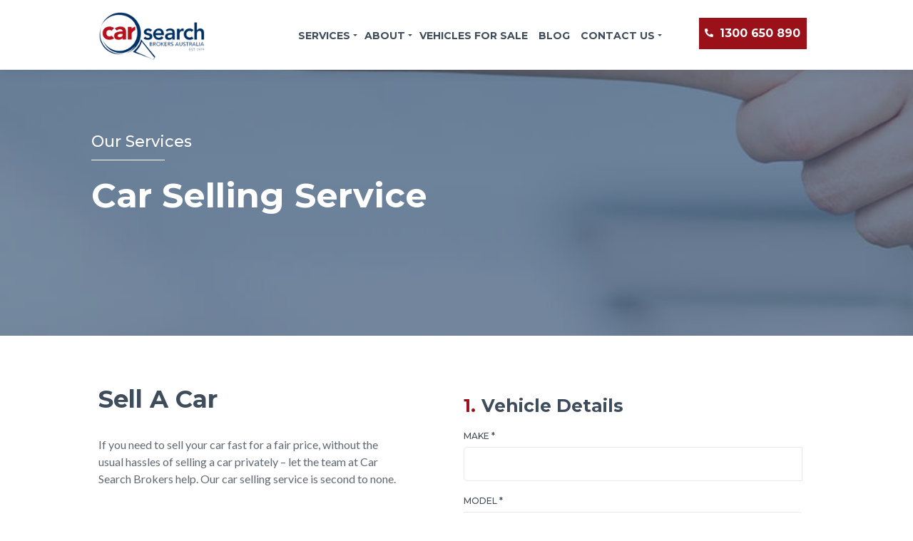

--- FILE ---
content_type: text/html; charset=UTF-8
request_url: https://www.carsearchbrokers.com.au/services/sell-a-car/
body_size: 31633
content:
<!DOCTYPE html>
<!--[if lt IE 7 ]><html class="ie ie6" lang="en"> <![endif]-->
<!--[if IE 7 ]><html class="ie ie7" lang="en"> <![endif]-->
<!--[if IE 8 ]><html class="ie ie8" lang="en"> <![endif]-->
<!--[if (gte IE 9)|!(IE)]><!-->
<html lang="en-US"> <!--<![endif]-->
<head>
<meta charset="UTF-8"><script type="text/javascript">(window.NREUM||(NREUM={})).init={ajax:{deny_list:["bam.nr-data.net"]},feature_flags:["soft_nav"]};(window.NREUM||(NREUM={})).loader_config={licenseKey:"90bd01f337",applicationID:"93047860",browserID:"93047901"};;/*! For license information please see nr-loader-rum-1.303.0.min.js.LICENSE.txt */
(()=>{var e,t,r={122:(e,t,r)=>{"use strict";r.d(t,{a:()=>i});var n=r(944);function i(e,t){try{if(!e||"object"!=typeof e)return(0,n.R)(3);if(!t||"object"!=typeof t)return(0,n.R)(4);const r=Object.create(Object.getPrototypeOf(t),Object.getOwnPropertyDescriptors(t)),a=0===Object.keys(r).length?e:r;for(let o in a)if(void 0!==e[o])try{if(null===e[o]){r[o]=null;continue}Array.isArray(e[o])&&Array.isArray(t[o])?r[o]=Array.from(new Set([...e[o],...t[o]])):"object"==typeof e[o]&&"object"==typeof t[o]?r[o]=i(e[o],t[o]):r[o]=e[o]}catch(e){r[o]||(0,n.R)(1,e)}return r}catch(e){(0,n.R)(2,e)}}},154:(e,t,r)=>{"use strict";r.d(t,{OF:()=>c,RI:()=>i,WN:()=>u,bv:()=>a,gm:()=>o,mw:()=>s,sb:()=>d});var n=r(863);const i="undefined"!=typeof window&&!!window.document,a="undefined"!=typeof WorkerGlobalScope&&("undefined"!=typeof self&&self instanceof WorkerGlobalScope&&self.navigator instanceof WorkerNavigator||"undefined"!=typeof globalThis&&globalThis instanceof WorkerGlobalScope&&globalThis.navigator instanceof WorkerNavigator),o=i?window:"undefined"!=typeof WorkerGlobalScope&&("undefined"!=typeof self&&self instanceof WorkerGlobalScope&&self||"undefined"!=typeof globalThis&&globalThis instanceof WorkerGlobalScope&&globalThis),s=Boolean("hidden"===o?.document?.visibilityState),c=/iPad|iPhone|iPod/.test(o.navigator?.userAgent),d=c&&"undefined"==typeof SharedWorker,u=((()=>{const e=o.navigator?.userAgent?.match(/Firefox[/\s](\d+\.\d+)/);Array.isArray(e)&&e.length>=2&&e[1]})(),Date.now()-(0,n.t)())},163:(e,t,r)=>{"use strict";r.d(t,{j:()=>E});var n=r(384),i=r(741);var a=r(555);r(860).K7.genericEvents;const o="experimental.resources",s="register",c=e=>{if(!e||"string"!=typeof e)return!1;try{document.createDocumentFragment().querySelector(e)}catch{return!1}return!0};var d=r(614),u=r(944),l=r(122);const f="[data-nr-mask]",g=e=>(0,l.a)(e,(()=>{const e={feature_flags:[],experimental:{allow_registered_children:!1,resources:!1},mask_selector:"*",block_selector:"[data-nr-block]",mask_input_options:{color:!1,date:!1,"datetime-local":!1,email:!1,month:!1,number:!1,range:!1,search:!1,tel:!1,text:!1,time:!1,url:!1,week:!1,textarea:!1,select:!1,password:!0}};return{ajax:{deny_list:void 0,block_internal:!0,enabled:!0,autoStart:!0},api:{get allow_registered_children(){return e.feature_flags.includes(s)||e.experimental.allow_registered_children},set allow_registered_children(t){e.experimental.allow_registered_children=t},duplicate_registered_data:!1},browser_consent_mode:{enabled:!1},distributed_tracing:{enabled:void 0,exclude_newrelic_header:void 0,cors_use_newrelic_header:void 0,cors_use_tracecontext_headers:void 0,allowed_origins:void 0},get feature_flags(){return e.feature_flags},set feature_flags(t){e.feature_flags=t},generic_events:{enabled:!0,autoStart:!0},harvest:{interval:30},jserrors:{enabled:!0,autoStart:!0},logging:{enabled:!0,autoStart:!0},metrics:{enabled:!0,autoStart:!0},obfuscate:void 0,page_action:{enabled:!0},page_view_event:{enabled:!0,autoStart:!0},page_view_timing:{enabled:!0,autoStart:!0},performance:{capture_marks:!1,capture_measures:!1,capture_detail:!0,resources:{get enabled(){return e.feature_flags.includes(o)||e.experimental.resources},set enabled(t){e.experimental.resources=t},asset_types:[],first_party_domains:[],ignore_newrelic:!0}},privacy:{cookies_enabled:!0},proxy:{assets:void 0,beacon:void 0},session:{expiresMs:d.wk,inactiveMs:d.BB},session_replay:{autoStart:!0,enabled:!1,preload:!1,sampling_rate:10,error_sampling_rate:100,collect_fonts:!1,inline_images:!1,fix_stylesheets:!0,mask_all_inputs:!0,get mask_text_selector(){return e.mask_selector},set mask_text_selector(t){c(t)?e.mask_selector="".concat(t,",").concat(f):""===t||null===t?e.mask_selector=f:(0,u.R)(5,t)},get block_class(){return"nr-block"},get ignore_class(){return"nr-ignore"},get mask_text_class(){return"nr-mask"},get block_selector(){return e.block_selector},set block_selector(t){c(t)?e.block_selector+=",".concat(t):""!==t&&(0,u.R)(6,t)},get mask_input_options(){return e.mask_input_options},set mask_input_options(t){t&&"object"==typeof t?e.mask_input_options={...t,password:!0}:(0,u.R)(7,t)}},session_trace:{enabled:!0,autoStart:!0},soft_navigations:{enabled:!0,autoStart:!0},spa:{enabled:!0,autoStart:!0},ssl:void 0,user_actions:{enabled:!0,elementAttributes:["id","className","tagName","type"]}}})());var p=r(154),h=r(324);let m=0;const v={buildEnv:h.F3,distMethod:h.Xs,version:h.xv,originTime:p.WN},b={consented:!1},y={appMetadata:{},get consented(){return this.session?.state?.consent||b.consented},set consented(e){b.consented=e},customTransaction:void 0,denyList:void 0,disabled:!1,harvester:void 0,isolatedBacklog:!1,isRecording:!1,loaderType:void 0,maxBytes:3e4,obfuscator:void 0,onerror:void 0,ptid:void 0,releaseIds:{},session:void 0,timeKeeper:void 0,registeredEntities:[],jsAttributesMetadata:{bytes:0},get harvestCount(){return++m}},_=e=>{const t=(0,l.a)(e,y),r=Object.keys(v).reduce((e,t)=>(e[t]={value:v[t],writable:!1,configurable:!0,enumerable:!0},e),{});return Object.defineProperties(t,r)};var w=r(701);const x=e=>{const t=e.startsWith("http");e+="/",r.p=t?e:"https://"+e};var S=r(836),k=r(241);const R={accountID:void 0,trustKey:void 0,agentID:void 0,licenseKey:void 0,applicationID:void 0,xpid:void 0},A=e=>(0,l.a)(e,R),T=new Set;function E(e,t={},r,o){let{init:s,info:c,loader_config:d,runtime:u={},exposed:l=!0}=t;if(!c){const e=(0,n.pV)();s=e.init,c=e.info,d=e.loader_config}e.init=g(s||{}),e.loader_config=A(d||{}),c.jsAttributes??={},p.bv&&(c.jsAttributes.isWorker=!0),e.info=(0,a.D)(c);const f=e.init,h=[c.beacon,c.errorBeacon];T.has(e.agentIdentifier)||(f.proxy.assets&&(x(f.proxy.assets),h.push(f.proxy.assets)),f.proxy.beacon&&h.push(f.proxy.beacon),e.beacons=[...h],function(e){const t=(0,n.pV)();Object.getOwnPropertyNames(i.W.prototype).forEach(r=>{const n=i.W.prototype[r];if("function"!=typeof n||"constructor"===n)return;let a=t[r];e[r]&&!1!==e.exposed&&"micro-agent"!==e.runtime?.loaderType&&(t[r]=(...t)=>{const n=e[r](...t);return a?a(...t):n})})}(e),(0,n.US)("activatedFeatures",w.B),e.runSoftNavOverSpa&&=!0===f.soft_navigations.enabled&&f.feature_flags.includes("soft_nav")),u.denyList=[...f.ajax.deny_list||[],...f.ajax.block_internal?h:[]],u.ptid=e.agentIdentifier,u.loaderType=r,e.runtime=_(u),T.has(e.agentIdentifier)||(e.ee=S.ee.get(e.agentIdentifier),e.exposed=l,(0,k.W)({agentIdentifier:e.agentIdentifier,drained:!!w.B?.[e.agentIdentifier],type:"lifecycle",name:"initialize",feature:void 0,data:e.config})),T.add(e.agentIdentifier)}},234:(e,t,r)=>{"use strict";r.d(t,{W:()=>a});var n=r(836),i=r(687);class a{constructor(e,t){this.agentIdentifier=e,this.ee=n.ee.get(e),this.featureName=t,this.blocked=!1}deregisterDrain(){(0,i.x3)(this.agentIdentifier,this.featureName)}}},241:(e,t,r)=>{"use strict";r.d(t,{W:()=>a});var n=r(154);const i="newrelic";function a(e={}){try{n.gm.dispatchEvent(new CustomEvent(i,{detail:e}))}catch(e){}}},261:(e,t,r)=>{"use strict";r.d(t,{$9:()=>d,BL:()=>s,CH:()=>g,Dl:()=>_,Fw:()=>y,PA:()=>m,Pl:()=>n,Pv:()=>k,Tb:()=>l,U2:()=>a,V1:()=>S,Wb:()=>x,bt:()=>b,cD:()=>v,d3:()=>w,dT:()=>c,eY:()=>p,fF:()=>f,hG:()=>i,k6:()=>o,nb:()=>h,o5:()=>u});const n="api-",i="addPageAction",a="addToTrace",o="addRelease",s="finished",c="interaction",d="log",u="noticeError",l="pauseReplay",f="recordCustomEvent",g="recordReplay",p="register",h="setApplicationVersion",m="setCurrentRouteName",v="setCustomAttribute",b="setErrorHandler",y="setPageViewName",_="setUserId",w="start",x="wrapLogger",S="measure",k="consent"},289:(e,t,r)=>{"use strict";r.d(t,{GG:()=>a,Qr:()=>s,sB:()=>o});var n=r(878);function i(){return"undefined"==typeof document||"complete"===document.readyState}function a(e,t){if(i())return e();(0,n.sp)("load",e,t)}function o(e){if(i())return e();(0,n.DD)("DOMContentLoaded",e)}function s(e){if(i())return e();(0,n.sp)("popstate",e)}},324:(e,t,r)=>{"use strict";r.d(t,{F3:()=>i,Xs:()=>a,xv:()=>n});const n="1.303.0",i="PROD",a="CDN"},374:(e,t,r)=>{r.nc=(()=>{try{return document?.currentScript?.nonce}catch(e){}return""})()},384:(e,t,r)=>{"use strict";r.d(t,{NT:()=>o,US:()=>u,Zm:()=>s,bQ:()=>d,dV:()=>c,pV:()=>l});var n=r(154),i=r(863),a=r(910);const o={beacon:"bam.nr-data.net",errorBeacon:"bam.nr-data.net"};function s(){return n.gm.NREUM||(n.gm.NREUM={}),void 0===n.gm.newrelic&&(n.gm.newrelic=n.gm.NREUM),n.gm.NREUM}function c(){let e=s();return e.o||(e.o={ST:n.gm.setTimeout,SI:n.gm.setImmediate||n.gm.setInterval,CT:n.gm.clearTimeout,XHR:n.gm.XMLHttpRequest,REQ:n.gm.Request,EV:n.gm.Event,PR:n.gm.Promise,MO:n.gm.MutationObserver,FETCH:n.gm.fetch,WS:n.gm.WebSocket},(0,a.i)(...Object.values(e.o))),e}function d(e,t){let r=s();r.initializedAgents??={},t.initializedAt={ms:(0,i.t)(),date:new Date},r.initializedAgents[e]=t}function u(e,t){s()[e]=t}function l(){return function(){let e=s();const t=e.info||{};e.info={beacon:o.beacon,errorBeacon:o.errorBeacon,...t}}(),function(){let e=s();const t=e.init||{};e.init={...t}}(),c(),function(){let e=s();const t=e.loader_config||{};e.loader_config={...t}}(),s()}},389:(e,t,r)=>{"use strict";function n(e,t=500,r={}){const n=r?.leading||!1;let i;return(...r)=>{n&&void 0===i&&(e.apply(this,r),i=setTimeout(()=>{i=clearTimeout(i)},t)),n||(clearTimeout(i),i=setTimeout(()=>{e.apply(this,r)},t))}}function i(e){let t=!1;return(...r)=>{t||(t=!0,e.apply(this,r))}}r.d(t,{J:()=>i,s:()=>n})},555:(e,t,r)=>{"use strict";r.d(t,{D:()=>s,f:()=>o});var n=r(384),i=r(122);const a={beacon:n.NT.beacon,errorBeacon:n.NT.errorBeacon,licenseKey:void 0,applicationID:void 0,sa:void 0,queueTime:void 0,applicationTime:void 0,ttGuid:void 0,user:void 0,account:void 0,product:void 0,extra:void 0,jsAttributes:{},userAttributes:void 0,atts:void 0,transactionName:void 0,tNamePlain:void 0};function o(e){try{return!!e.licenseKey&&!!e.errorBeacon&&!!e.applicationID}catch(e){return!1}}const s=e=>(0,i.a)(e,a)},566:(e,t,r)=>{"use strict";r.d(t,{LA:()=>s,bz:()=>o});var n=r(154);const i="xxxxxxxx-xxxx-4xxx-yxxx-xxxxxxxxxxxx";function a(e,t){return e?15&e[t]:16*Math.random()|0}function o(){const e=n.gm?.crypto||n.gm?.msCrypto;let t,r=0;return e&&e.getRandomValues&&(t=e.getRandomValues(new Uint8Array(30))),i.split("").map(e=>"x"===e?a(t,r++).toString(16):"y"===e?(3&a()|8).toString(16):e).join("")}function s(e){const t=n.gm?.crypto||n.gm?.msCrypto;let r,i=0;t&&t.getRandomValues&&(r=t.getRandomValues(new Uint8Array(e)));const o=[];for(var s=0;s<e;s++)o.push(a(r,i++).toString(16));return o.join("")}},606:(e,t,r)=>{"use strict";r.d(t,{i:()=>a});var n=r(908);a.on=o;var i=a.handlers={};function a(e,t,r,a){o(a||n.d,i,e,t,r)}function o(e,t,r,i,a){a||(a="feature"),e||(e=n.d);var o=t[a]=t[a]||{};(o[r]=o[r]||[]).push([e,i])}},607:(e,t,r)=>{"use strict";r.d(t,{W:()=>n});const n=(0,r(566).bz)()},614:(e,t,r)=>{"use strict";r.d(t,{BB:()=>o,H3:()=>n,g:()=>d,iL:()=>c,tS:()=>s,uh:()=>i,wk:()=>a});const n="NRBA",i="SESSION",a=144e5,o=18e5,s={STARTED:"session-started",PAUSE:"session-pause",RESET:"session-reset",RESUME:"session-resume",UPDATE:"session-update"},c={SAME_TAB:"same-tab",CROSS_TAB:"cross-tab"},d={OFF:0,FULL:1,ERROR:2}},630:(e,t,r)=>{"use strict";r.d(t,{T:()=>n});const n=r(860).K7.pageViewEvent},646:(e,t,r)=>{"use strict";r.d(t,{y:()=>n});class n{constructor(e){this.contextId=e}}},687:(e,t,r)=>{"use strict";r.d(t,{Ak:()=>d,Ze:()=>f,x3:()=>u});var n=r(241),i=r(836),a=r(606),o=r(860),s=r(646);const c={};function d(e,t){const r={staged:!1,priority:o.P3[t]||0};l(e),c[e].get(t)||c[e].set(t,r)}function u(e,t){e&&c[e]&&(c[e].get(t)&&c[e].delete(t),p(e,t,!1),c[e].size&&g(e))}function l(e){if(!e)throw new Error("agentIdentifier required");c[e]||(c[e]=new Map)}function f(e="",t="feature",r=!1){if(l(e),!e||!c[e].get(t)||r)return p(e,t);c[e].get(t).staged=!0,g(e)}function g(e){const t=Array.from(c[e]);t.every(([e,t])=>t.staged)&&(t.sort((e,t)=>e[1].priority-t[1].priority),t.forEach(([t])=>{c[e].delete(t),p(e,t)}))}function p(e,t,r=!0){const o=e?i.ee.get(e):i.ee,c=a.i.handlers;if(!o.aborted&&o.backlog&&c){if((0,n.W)({agentIdentifier:e,type:"lifecycle",name:"drain",feature:t}),r){const e=o.backlog[t],r=c[t];if(r){for(let t=0;e&&t<e.length;++t)h(e[t],r);Object.entries(r).forEach(([e,t])=>{Object.values(t||{}).forEach(t=>{t[0]?.on&&t[0]?.context()instanceof s.y&&t[0].on(e,t[1])})})}}o.isolatedBacklog||delete c[t],o.backlog[t]=null,o.emit("drain-"+t,[])}}function h(e,t){var r=e[1];Object.values(t[r]||{}).forEach(t=>{var r=e[0];if(t[0]===r){var n=t[1],i=e[3],a=e[2];n.apply(i,a)}})}},699:(e,t,r)=>{"use strict";r.d(t,{It:()=>a,KC:()=>s,No:()=>i,qh:()=>o});var n=r(860);const i=16e3,a=1e6,o="SESSION_ERROR",s={[n.K7.logging]:!0,[n.K7.genericEvents]:!1,[n.K7.jserrors]:!1,[n.K7.ajax]:!1}},701:(e,t,r)=>{"use strict";r.d(t,{B:()=>a,t:()=>o});var n=r(241);const i=new Set,a={};function o(e,t){const r=t.agentIdentifier;a[r]??={},e&&"object"==typeof e&&(i.has(r)||(t.ee.emit("rumresp",[e]),a[r]=e,i.add(r),(0,n.W)({agentIdentifier:r,loaded:!0,drained:!0,type:"lifecycle",name:"load",feature:void 0,data:e})))}},741:(e,t,r)=>{"use strict";r.d(t,{W:()=>a});var n=r(944),i=r(261);class a{#e(e,...t){if(this[e]!==a.prototype[e])return this[e](...t);(0,n.R)(35,e)}addPageAction(e,t){return this.#e(i.hG,e,t)}register(e){return this.#e(i.eY,e)}recordCustomEvent(e,t){return this.#e(i.fF,e,t)}setPageViewName(e,t){return this.#e(i.Fw,e,t)}setCustomAttribute(e,t,r){return this.#e(i.cD,e,t,r)}noticeError(e,t){return this.#e(i.o5,e,t)}setUserId(e){return this.#e(i.Dl,e)}setApplicationVersion(e){return this.#e(i.nb,e)}setErrorHandler(e){return this.#e(i.bt,e)}addRelease(e,t){return this.#e(i.k6,e,t)}log(e,t){return this.#e(i.$9,e,t)}start(){return this.#e(i.d3)}finished(e){return this.#e(i.BL,e)}recordReplay(){return this.#e(i.CH)}pauseReplay(){return this.#e(i.Tb)}addToTrace(e){return this.#e(i.U2,e)}setCurrentRouteName(e){return this.#e(i.PA,e)}interaction(e){return this.#e(i.dT,e)}wrapLogger(e,t,r){return this.#e(i.Wb,e,t,r)}measure(e,t){return this.#e(i.V1,e,t)}consent(e){return this.#e(i.Pv,e)}}},773:(e,t,r)=>{"use strict";r.d(t,{z_:()=>a,XG:()=>s,TZ:()=>n,rs:()=>i,xV:()=>o});r(154),r(566),r(384);const n=r(860).K7.metrics,i="sm",a="cm",o="storeSupportabilityMetrics",s="storeEventMetrics"},782:(e,t,r)=>{"use strict";r.d(t,{T:()=>n});const n=r(860).K7.pageViewTiming},836:(e,t,r)=>{"use strict";r.d(t,{P:()=>s,ee:()=>c});var n=r(384),i=r(990),a=r(646),o=r(607);const s="nr@context:".concat(o.W),c=function e(t,r){var n={},o={},u={},l=!1;try{l=16===r.length&&d.initializedAgents?.[r]?.runtime.isolatedBacklog}catch(e){}var f={on:p,addEventListener:p,removeEventListener:function(e,t){var r=n[e];if(!r)return;for(var i=0;i<r.length;i++)r[i]===t&&r.splice(i,1)},emit:function(e,r,n,i,a){!1!==a&&(a=!0);if(c.aborted&&!i)return;t&&a&&t.emit(e,r,n);var s=g(n);h(e).forEach(e=>{e.apply(s,r)});var d=v()[o[e]];d&&d.push([f,e,r,s]);return s},get:m,listeners:h,context:g,buffer:function(e,t){const r=v();if(t=t||"feature",f.aborted)return;Object.entries(e||{}).forEach(([e,n])=>{o[n]=t,t in r||(r[t]=[])})},abort:function(){f._aborted=!0,Object.keys(f.backlog).forEach(e=>{delete f.backlog[e]})},isBuffering:function(e){return!!v()[o[e]]},debugId:r,backlog:l?{}:t&&"object"==typeof t.backlog?t.backlog:{},isolatedBacklog:l};return Object.defineProperty(f,"aborted",{get:()=>{let e=f._aborted||!1;return e||(t&&(e=t.aborted),e)}}),f;function g(e){return e&&e instanceof a.y?e:e?(0,i.I)(e,s,()=>new a.y(s)):new a.y(s)}function p(e,t){n[e]=h(e).concat(t)}function h(e){return n[e]||[]}function m(t){return u[t]=u[t]||e(f,t)}function v(){return f.backlog}}(void 0,"globalEE"),d=(0,n.Zm)();d.ee||(d.ee=c)},843:(e,t,r)=>{"use strict";r.d(t,{u:()=>i});var n=r(878);function i(e,t=!1,r,i){(0,n.DD)("visibilitychange",function(){if(t)return void("hidden"===document.visibilityState&&e());e(document.visibilityState)},r,i)}},860:(e,t,r)=>{"use strict";r.d(t,{$J:()=>u,K7:()=>c,P3:()=>d,XX:()=>i,Yy:()=>s,df:()=>a,qY:()=>n,v4:()=>o});const n="events",i="jserrors",a="browser/blobs",o="rum",s="browser/logs",c={ajax:"ajax",genericEvents:"generic_events",jserrors:i,logging:"logging",metrics:"metrics",pageAction:"page_action",pageViewEvent:"page_view_event",pageViewTiming:"page_view_timing",sessionReplay:"session_replay",sessionTrace:"session_trace",softNav:"soft_navigations",spa:"spa"},d={[c.pageViewEvent]:1,[c.pageViewTiming]:2,[c.metrics]:3,[c.jserrors]:4,[c.spa]:5,[c.ajax]:6,[c.sessionTrace]:7,[c.softNav]:8,[c.sessionReplay]:9,[c.logging]:10,[c.genericEvents]:11},u={[c.pageViewEvent]:o,[c.pageViewTiming]:n,[c.ajax]:n,[c.spa]:n,[c.softNav]:n,[c.metrics]:i,[c.jserrors]:i,[c.sessionTrace]:a,[c.sessionReplay]:a,[c.logging]:s,[c.genericEvents]:"ins"}},863:(e,t,r)=>{"use strict";function n(){return Math.floor(performance.now())}r.d(t,{t:()=>n})},878:(e,t,r)=>{"use strict";function n(e,t){return{capture:e,passive:!1,signal:t}}function i(e,t,r=!1,i){window.addEventListener(e,t,n(r,i))}function a(e,t,r=!1,i){document.addEventListener(e,t,n(r,i))}r.d(t,{DD:()=>a,jT:()=>n,sp:()=>i})},908:(e,t,r)=>{"use strict";r.d(t,{d:()=>n,p:()=>i});var n=r(836).ee.get("handle");function i(e,t,r,i,a){a?(a.buffer([e],i),a.emit(e,t,r)):(n.buffer([e],i),n.emit(e,t,r))}},910:(e,t,r)=>{"use strict";r.d(t,{i:()=>a});var n=r(944);const i=new Map;function a(...e){return e.every(e=>{if(i.has(e))return i.get(e);const t="function"==typeof e&&e.toString().includes("[native code]");return t||(0,n.R)(64,e?.name||e?.toString()),i.set(e,t),t})}},944:(e,t,r)=>{"use strict";r.d(t,{R:()=>i});var n=r(241);function i(e,t){"function"==typeof console.debug&&(console.debug("New Relic Warning: https://github.com/newrelic/newrelic-browser-agent/blob/main/docs/warning-codes.md#".concat(e),t),(0,n.W)({agentIdentifier:null,drained:null,type:"data",name:"warn",feature:"warn",data:{code:e,secondary:t}}))}},990:(e,t,r)=>{"use strict";r.d(t,{I:()=>i});var n=Object.prototype.hasOwnProperty;function i(e,t,r){if(n.call(e,t))return e[t];var i=r();if(Object.defineProperty&&Object.keys)try{return Object.defineProperty(e,t,{value:i,writable:!0,enumerable:!1}),i}catch(e){}return e[t]=i,i}}},n={};function i(e){var t=n[e];if(void 0!==t)return t.exports;var a=n[e]={exports:{}};return r[e](a,a.exports,i),a.exports}i.m=r,i.d=(e,t)=>{for(var r in t)i.o(t,r)&&!i.o(e,r)&&Object.defineProperty(e,r,{enumerable:!0,get:t[r]})},i.f={},i.e=e=>Promise.all(Object.keys(i.f).reduce((t,r)=>(i.f[r](e,t),t),[])),i.u=e=>"nr-rum-1.303.0.min.js",i.o=(e,t)=>Object.prototype.hasOwnProperty.call(e,t),e={},t="NRBA-1.303.0.PROD:",i.l=(r,n,a,o)=>{if(e[r])e[r].push(n);else{var s,c;if(void 0!==a)for(var d=document.getElementsByTagName("script"),u=0;u<d.length;u++){var l=d[u];if(l.getAttribute("src")==r||l.getAttribute("data-webpack")==t+a){s=l;break}}if(!s){c=!0;var f={296:"sha512-DjFbtykbDCyUDGsp+l/dYhH0LhW/Jv9sDnc+aleTRmpV1ZRfyOeip4Sv4USz3Fk0DZCWshsM7d24cTr9Xf3L/A=="};(s=document.createElement("script")).charset="utf-8",i.nc&&s.setAttribute("nonce",i.nc),s.setAttribute("data-webpack",t+a),s.src=r,0!==s.src.indexOf(window.location.origin+"/")&&(s.crossOrigin="anonymous"),f[o]&&(s.integrity=f[o])}e[r]=[n];var g=(t,n)=>{s.onerror=s.onload=null,clearTimeout(p);var i=e[r];if(delete e[r],s.parentNode&&s.parentNode.removeChild(s),i&&i.forEach(e=>e(n)),t)return t(n)},p=setTimeout(g.bind(null,void 0,{type:"timeout",target:s}),12e4);s.onerror=g.bind(null,s.onerror),s.onload=g.bind(null,s.onload),c&&document.head.appendChild(s)}},i.r=e=>{"undefined"!=typeof Symbol&&Symbol.toStringTag&&Object.defineProperty(e,Symbol.toStringTag,{value:"Module"}),Object.defineProperty(e,"__esModule",{value:!0})},i.p="https://js-agent.newrelic.com/",(()=>{var e={374:0,840:0};i.f.j=(t,r)=>{var n=i.o(e,t)?e[t]:void 0;if(0!==n)if(n)r.push(n[2]);else{var a=new Promise((r,i)=>n=e[t]=[r,i]);r.push(n[2]=a);var o=i.p+i.u(t),s=new Error;i.l(o,r=>{if(i.o(e,t)&&(0!==(n=e[t])&&(e[t]=void 0),n)){var a=r&&("load"===r.type?"missing":r.type),o=r&&r.target&&r.target.src;s.message="Loading chunk "+t+" failed.\n("+a+": "+o+")",s.name="ChunkLoadError",s.type=a,s.request=o,n[1](s)}},"chunk-"+t,t)}};var t=(t,r)=>{var n,a,[o,s,c]=r,d=0;if(o.some(t=>0!==e[t])){for(n in s)i.o(s,n)&&(i.m[n]=s[n]);if(c)c(i)}for(t&&t(r);d<o.length;d++)a=o[d],i.o(e,a)&&e[a]&&e[a][0](),e[a]=0},r=self["webpackChunk:NRBA-1.303.0.PROD"]=self["webpackChunk:NRBA-1.303.0.PROD"]||[];r.forEach(t.bind(null,0)),r.push=t.bind(null,r.push.bind(r))})(),(()=>{"use strict";i(374);var e=i(566),t=i(741);class r extends t.W{agentIdentifier=(0,e.LA)(16)}var n=i(860);const a=Object.values(n.K7);var o=i(163);var s=i(908),c=i(863),d=i(261),u=i(241),l=i(944),f=i(701),g=i(773);function p(e,t,i,a){const o=a||i;!o||o[e]&&o[e]!==r.prototype[e]||(o[e]=function(){(0,s.p)(g.xV,["API/"+e+"/called"],void 0,n.K7.metrics,i.ee),(0,u.W)({agentIdentifier:i.agentIdentifier,drained:!!f.B?.[i.agentIdentifier],type:"data",name:"api",feature:d.Pl+e,data:{}});try{return t.apply(this,arguments)}catch(e){(0,l.R)(23,e)}})}function h(e,t,r,n,i){const a=e.info;null===r?delete a.jsAttributes[t]:a.jsAttributes[t]=r,(i||null===r)&&(0,s.p)(d.Pl+n,[(0,c.t)(),t,r],void 0,"session",e.ee)}var m=i(687),v=i(234),b=i(289),y=i(154),_=i(384);const w=e=>y.RI&&!0===e?.privacy.cookies_enabled;function x(e){return!!(0,_.dV)().o.MO&&w(e)&&!0===e?.session_trace.enabled}var S=i(389),k=i(699);class R extends v.W{constructor(e,t){super(e.agentIdentifier,t),this.agentRef=e,this.abortHandler=void 0,this.featAggregate=void 0,this.loadedSuccessfully=void 0,this.onAggregateImported=new Promise(e=>{this.loadedSuccessfully=e}),this.deferred=Promise.resolve(),!1===e.init[this.featureName].autoStart?this.deferred=new Promise((t,r)=>{this.ee.on("manual-start-all",(0,S.J)(()=>{(0,m.Ak)(e.agentIdentifier,this.featureName),t()}))}):(0,m.Ak)(e.agentIdentifier,t)}importAggregator(e,t,r={}){if(this.featAggregate)return;const n=async()=>{let n;await this.deferred;try{if(w(e.init)){const{setupAgentSession:t}=await i.e(296).then(i.bind(i,305));n=t(e)}}catch(e){(0,l.R)(20,e),this.ee.emit("internal-error",[e]),(0,s.p)(k.qh,[e],void 0,this.featureName,this.ee)}try{if(!this.#t(this.featureName,n,e.init))return(0,m.Ze)(this.agentIdentifier,this.featureName),void this.loadedSuccessfully(!1);const{Aggregate:i}=await t();this.featAggregate=new i(e,r),e.runtime.harvester.initializedAggregates.push(this.featAggregate),this.loadedSuccessfully(!0)}catch(e){(0,l.R)(34,e),this.abortHandler?.(),(0,m.Ze)(this.agentIdentifier,this.featureName,!0),this.loadedSuccessfully(!1),this.ee&&this.ee.abort()}};y.RI?(0,b.GG)(()=>n(),!0):n()}#t(e,t,r){if(this.blocked)return!1;switch(e){case n.K7.sessionReplay:return x(r)&&!!t;case n.K7.sessionTrace:return!!t;default:return!0}}}var A=i(630),T=i(614);class E extends R{static featureName=A.T;constructor(e){var t;super(e,A.T),this.setupInspectionEvents(e.agentIdentifier),t=e,p(d.Fw,function(e,r){"string"==typeof e&&("/"!==e.charAt(0)&&(e="/"+e),t.runtime.customTransaction=(r||"http://custom.transaction")+e,(0,s.p)(d.Pl+d.Fw,[(0,c.t)()],void 0,void 0,t.ee))},t),this.importAggregator(e,()=>i.e(296).then(i.bind(i,108)))}setupInspectionEvents(e){const t=(t,r)=>{t&&(0,u.W)({agentIdentifier:e,timeStamp:t.timeStamp,loaded:"complete"===t.target.readyState,type:"window",name:r,data:t.target.location+""})};(0,b.sB)(e=>{t(e,"DOMContentLoaded")}),(0,b.GG)(e=>{t(e,"load")}),(0,b.Qr)(e=>{t(e,"navigate")}),this.ee.on(T.tS.UPDATE,(t,r)=>{(0,u.W)({agentIdentifier:e,type:"lifecycle",name:"session",data:r})})}}var N=i(843),j=i(878),I=i(782);class P extends R{static featureName=I.T;constructor(e){super(e,I.T),y.RI&&((0,N.u)(()=>(0,s.p)("docHidden",[(0,c.t)()],void 0,I.T,this.ee),!0),(0,j.sp)("pagehide",()=>(0,s.p)("winPagehide",[(0,c.t)()],void 0,I.T,this.ee)),this.importAggregator(e,()=>i.e(296).then(i.bind(i,350))))}}class O extends R{static featureName=g.TZ;constructor(e){super(e,g.TZ),y.RI&&document.addEventListener("securitypolicyviolation",e=>{(0,s.p)(g.xV,["Generic/CSPViolation/Detected"],void 0,this.featureName,this.ee)}),this.importAggregator(e,()=>i.e(296).then(i.bind(i,623)))}}new class extends r{constructor(e){var t;(super(),y.gm)?(this.features={},(0,_.bQ)(this.agentIdentifier,this),this.desiredFeatures=new Set(e.features||[]),this.desiredFeatures.add(E),this.runSoftNavOverSpa=[...this.desiredFeatures].some(e=>e.featureName===n.K7.softNav),(0,o.j)(this,e,e.loaderType||"agent"),t=this,p(d.cD,function(e,r,n=!1){if("string"==typeof e){if(["string","number","boolean"].includes(typeof r)||null===r)return h(t,e,r,d.cD,n);(0,l.R)(40,typeof r)}else(0,l.R)(39,typeof e)},t),function(e){p(d.Dl,function(t){if("string"==typeof t||null===t)return h(e,"enduser.id",t,d.Dl,!0);(0,l.R)(41,typeof t)},e)}(this),function(e){p(d.nb,function(t){if("string"==typeof t||null===t)return h(e,"application.version",t,d.nb,!1);(0,l.R)(42,typeof t)},e)}(this),function(e){p(d.d3,function(){e.ee.emit("manual-start-all")},e)}(this),function(e){p(d.Pv,function(t=!0){if("boolean"==typeof t){if((0,s.p)(d.Pl+d.Pv,[t],void 0,"session",e.ee),e.runtime.consented=t,t){const t=e.features.page_view_event;t.onAggregateImported.then(e=>{const r=t.featAggregate;e&&!r.sentRum&&r.sendRum()})}}else(0,l.R)(65,typeof t)},e)}(this),this.run()):(0,l.R)(21)}get config(){return{info:this.info,init:this.init,loader_config:this.loader_config,runtime:this.runtime}}get api(){return this}run(){try{const e=function(e){const t={};return a.forEach(r=>{t[r]=!!e[r]?.enabled}),t}(this.init),t=[...this.desiredFeatures];t.sort((e,t)=>n.P3[e.featureName]-n.P3[t.featureName]),t.forEach(t=>{if(!e[t.featureName]&&t.featureName!==n.K7.pageViewEvent)return;if(this.runSoftNavOverSpa&&t.featureName===n.K7.spa)return;if(!this.runSoftNavOverSpa&&t.featureName===n.K7.softNav)return;const r=function(e){switch(e){case n.K7.ajax:return[n.K7.jserrors];case n.K7.sessionTrace:return[n.K7.ajax,n.K7.pageViewEvent];case n.K7.sessionReplay:return[n.K7.sessionTrace];case n.K7.pageViewTiming:return[n.K7.pageViewEvent];default:return[]}}(t.featureName).filter(e=>!(e in this.features));r.length>0&&(0,l.R)(36,{targetFeature:t.featureName,missingDependencies:r}),this.features[t.featureName]=new t(this)})}catch(e){(0,l.R)(22,e);for(const e in this.features)this.features[e].abortHandler?.();const t=(0,_.Zm)();delete t.initializedAgents[this.agentIdentifier]?.features,delete this.sharedAggregator;return t.ee.get(this.agentIdentifier).abort(),!1}}}({features:[E,P,O],loaderType:"lite"})})()})();</script>
<script type="text/javascript">
/* <![CDATA[ */
var gform;gform||(document.addEventListener("gform_main_scripts_loaded",function(){gform.scriptsLoaded=!0}),document.addEventListener("gform/theme/scripts_loaded",function(){gform.themeScriptsLoaded=!0}),window.addEventListener("DOMContentLoaded",function(){gform.domLoaded=!0}),gform={domLoaded:!1,scriptsLoaded:!1,themeScriptsLoaded:!1,isFormEditor:()=>"function"==typeof InitializeEditor,callIfLoaded:function(o){return!(!gform.domLoaded||!gform.scriptsLoaded||!gform.themeScriptsLoaded&&!gform.isFormEditor()||(gform.isFormEditor()&&console.warn("The use of gform.initializeOnLoaded() is deprecated in the form editor context and will be removed in Gravity Forms 3.1."),o(),0))},initializeOnLoaded:function(o){gform.callIfLoaded(o)||(document.addEventListener("gform_main_scripts_loaded",()=>{gform.scriptsLoaded=!0,gform.callIfLoaded(o)}),document.addEventListener("gform/theme/scripts_loaded",()=>{gform.themeScriptsLoaded=!0,gform.callIfLoaded(o)}),window.addEventListener("DOMContentLoaded",()=>{gform.domLoaded=!0,gform.callIfLoaded(o)}))},hooks:{action:{},filter:{}},addAction:function(o,r,e,t){gform.addHook("action",o,r,e,t)},addFilter:function(o,r,e,t){gform.addHook("filter",o,r,e,t)},doAction:function(o){gform.doHook("action",o,arguments)},applyFilters:function(o){return gform.doHook("filter",o,arguments)},removeAction:function(o,r){gform.removeHook("action",o,r)},removeFilter:function(o,r,e){gform.removeHook("filter",o,r,e)},addHook:function(o,r,e,t,n){null==gform.hooks[o][r]&&(gform.hooks[o][r]=[]);var d=gform.hooks[o][r];null==n&&(n=r+"_"+d.length),gform.hooks[o][r].push({tag:n,callable:e,priority:t=null==t?10:t})},doHook:function(r,o,e){var t;if(e=Array.prototype.slice.call(e,1),null!=gform.hooks[r][o]&&((o=gform.hooks[r][o]).sort(function(o,r){return o.priority-r.priority}),o.forEach(function(o){"function"!=typeof(t=o.callable)&&(t=window[t]),"action"==r?t.apply(null,e):e[0]=t.apply(null,e)})),"filter"==r)return e[0]},removeHook:function(o,r,t,n){var e;null!=gform.hooks[o][r]&&(e=(e=gform.hooks[o][r]).filter(function(o,r,e){return!!(null!=n&&n!=o.tag||null!=t&&t!=o.priority)}),gform.hooks[o][r]=e)}});
/* ]]> */
</script>

<meta name="viewport" content="width=device-width, initial-scale=1.0, maximum-scale=1.0, user-scalable=no">

<!-- PAGE TITLE -->
<title>Need To Sell Your Car? | Sell With Us | Car Search Brokers</title>

<!--[if lt IE 9]>
	<script src="https://html5shim.googlecode.com/svn/trunk/html5.js"></script>
<![endif]-->


<!-- Mobile Specific Metas & Favicons
========================================================= -->

<link rel="shortcut icon" href="https://www.carsearchbrokers.com.au/wp-content/uploads/2014/03/favicon1.ico">

<!-- WordPress Stuff
========================================================= -->
<link rel="pingback" href="https://www.carsearchbrokers.com.au/xmlrpc.php" />
	<!-- Google Web Fonts -->

 <link href='https://fonts.googleapis.com/css?family=Open+Sans:300italic,400italic,600italic,700italic,800italic,400,300,600,700,800|&subset=latin,latin-ext,cyrillic,cyrillic-ext,greek-ext,greek,vietnamese' rel='stylesheet' type='text/css'><link href='https://fonts.googleapis.com/css?family=Oswald:300italic,400italic,600italic,700italic,800italic,400,300,600,700,800|&subset=latin,latin-ext,cyrillic,cyrillic-ext,greek-ext,greek,vietnamese' rel='stylesheet' type='text/css'><link href='https://fonts.googleapis.com/css?family=:300italic,400italic,600italic,700italic,800italic,400,300,600,700,800|&subset=latin,latin-ext,cyrillic,cyrillic-ext,greek-ext,greek,vietnamese' rel='stylesheet' type='text/css'>
 <link href='https://fonts.googleapis.com/css?family=Open+Sans:400,300,800' rel='stylesheet' type='text/css'>

 <script src="https://ajax.googleapis.com/ajax/libs/jquery/1.11.0/jquery.min.js"></script>

 <link rel="stylesheet" href="https://www.carsearchbrokers.com.au/wp-content/themes/carsearchbrokers/css/prettyPhoto.css" type="text/css" media="screen" charset="utf-8" />
 <script src="https://www.carsearchbrokers.com.au/wp-content/themes/carsearchbrokers/js/jquery.prettyPhoto.js" type="text/javascript" charset="utf-8"></script>

<meta name='robots' content='index, follow, max-image-preview:large, max-snippet:-1, max-video-preview:-1' />
	<style>img:is([sizes="auto" i], [sizes^="auto," i]) { contain-intrinsic-size: 3000px 1500px }</style>
	
	<!-- This site is optimized with the Yoast SEO plugin v24.8.1 - https://yoast.com/wordpress/plugins/seo/ -->
	<meta name="description" content="Looking to sell your car? Car Search Brokers can help. Our car sales service is available throughout Australia. We&#039;ll help you save time and money." />
	<link rel="canonical" href="https://www.carsearchbrokers.com.au/services/sell-a-car/" />
	<meta property="og:locale" content="en_US" />
	<meta property="og:type" content="article" />
	<meta property="og:title" content="Need To Sell Your Car? | Sell With Us | Car Search Brokers" />
	<meta property="og:description" content="Looking to sell your car? Car Search Brokers can help. Our car sales service is available throughout Australia. We&#039;ll help you save time and money." />
	<meta property="og:url" content="https://www.carsearchbrokers.com.au/services/sell-a-car/" />
	<meta property="og:site_name" content="Car Search Brokers" />
	<meta property="article:modified_time" content="2025-04-14T23:43:19+00:00" />
	<meta name="twitter:label1" content="Est. reading time" />
	<meta name="twitter:data1" content="2 minutes" />
	<script type="application/ld+json" class="yoast-schema-graph">{"@context":"https://schema.org","@graph":[{"@type":"WebPage","@id":"https://www.carsearchbrokers.com.au/services/sell-a-car/","url":"https://www.carsearchbrokers.com.au/services/sell-a-car/","name":"Need To Sell Your Car? | Sell With Us | Car Search Brokers","isPartOf":{"@id":"https://www.carsearchbrokers.com.au/#website"},"datePublished":"2021-12-02T16:56:42+00:00","dateModified":"2025-04-14T23:43:19+00:00","description":"Looking to sell your car? Car Search Brokers can help. Our car sales service is available throughout Australia. We'll help you save time and money.","breadcrumb":{"@id":"https://www.carsearchbrokers.com.au/services/sell-a-car/#breadcrumb"},"inLanguage":"en-US","potentialAction":[{"@type":"ReadAction","target":["https://www.carsearchbrokers.com.au/services/sell-a-car/"]}]},{"@type":"BreadcrumbList","@id":"https://www.carsearchbrokers.com.au/services/sell-a-car/#breadcrumb","itemListElement":[{"@type":"ListItem","position":1,"name":"Home","item":"https://www.carsearchbrokers.com.au/"},{"@type":"ListItem","position":2,"name":"Our Services","item":"https://www.carsearchbrokers.com.au/services/"},{"@type":"ListItem","position":3,"name":"Car Selling Service"}]},{"@type":"WebSite","@id":"https://www.carsearchbrokers.com.au/#website","url":"https://www.carsearchbrokers.com.au/","name":"Car Search Brokers","description":"Car Brokers Brisbane &amp; Melbourne","potentialAction":[{"@type":"SearchAction","target":{"@type":"EntryPoint","urlTemplate":"https://www.carsearchbrokers.com.au/?s={search_term_string}"},"query-input":{"@type":"PropertyValueSpecification","valueRequired":true,"valueName":"search_term_string"}}],"inLanguage":"en-US"}]}</script>
	<!-- / Yoast SEO plugin. -->


<link rel="alternate" type="application/rss+xml" title="Car Search Brokers &raquo; Feed" href="https://www.carsearchbrokers.com.au/feed/" />
<link rel="alternate" type="application/rss+xml" title="Car Search Brokers &raquo; Comments Feed" href="https://www.carsearchbrokers.com.au/comments/feed/" />
<link rel="alternate" type="application/rss+xml" title="Car Search Brokers &raquo; Car Selling Service Comments Feed" href="https://www.carsearchbrokers.com.au/services/sell-a-car/feed/" />
<script type="text/javascript">
/* <![CDATA[ */
window._wpemojiSettings = {"baseUrl":"https:\/\/s.w.org\/images\/core\/emoji\/15.0.3\/72x72\/","ext":".png","svgUrl":"https:\/\/s.w.org\/images\/core\/emoji\/15.0.3\/svg\/","svgExt":".svg","source":{"concatemoji":"https:\/\/www.carsearchbrokers.com.au\/wp-includes\/js\/wp-emoji-release.min.js?ver=6.7.2"}};
/*! This file is auto-generated */
!function(i,n){var o,s,e;function c(e){try{var t={supportTests:e,timestamp:(new Date).valueOf()};sessionStorage.setItem(o,JSON.stringify(t))}catch(e){}}function p(e,t,n){e.clearRect(0,0,e.canvas.width,e.canvas.height),e.fillText(t,0,0);var t=new Uint32Array(e.getImageData(0,0,e.canvas.width,e.canvas.height).data),r=(e.clearRect(0,0,e.canvas.width,e.canvas.height),e.fillText(n,0,0),new Uint32Array(e.getImageData(0,0,e.canvas.width,e.canvas.height).data));return t.every(function(e,t){return e===r[t]})}function u(e,t,n){switch(t){case"flag":return n(e,"\ud83c\udff3\ufe0f\u200d\u26a7\ufe0f","\ud83c\udff3\ufe0f\u200b\u26a7\ufe0f")?!1:!n(e,"\ud83c\uddfa\ud83c\uddf3","\ud83c\uddfa\u200b\ud83c\uddf3")&&!n(e,"\ud83c\udff4\udb40\udc67\udb40\udc62\udb40\udc65\udb40\udc6e\udb40\udc67\udb40\udc7f","\ud83c\udff4\u200b\udb40\udc67\u200b\udb40\udc62\u200b\udb40\udc65\u200b\udb40\udc6e\u200b\udb40\udc67\u200b\udb40\udc7f");case"emoji":return!n(e,"\ud83d\udc26\u200d\u2b1b","\ud83d\udc26\u200b\u2b1b")}return!1}function f(e,t,n){var r="undefined"!=typeof WorkerGlobalScope&&self instanceof WorkerGlobalScope?new OffscreenCanvas(300,150):i.createElement("canvas"),a=r.getContext("2d",{willReadFrequently:!0}),o=(a.textBaseline="top",a.font="600 32px Arial",{});return e.forEach(function(e){o[e]=t(a,e,n)}),o}function t(e){var t=i.createElement("script");t.src=e,t.defer=!0,i.head.appendChild(t)}"undefined"!=typeof Promise&&(o="wpEmojiSettingsSupports",s=["flag","emoji"],n.supports={everything:!0,everythingExceptFlag:!0},e=new Promise(function(e){i.addEventListener("DOMContentLoaded",e,{once:!0})}),new Promise(function(t){var n=function(){try{var e=JSON.parse(sessionStorage.getItem(o));if("object"==typeof e&&"number"==typeof e.timestamp&&(new Date).valueOf()<e.timestamp+604800&&"object"==typeof e.supportTests)return e.supportTests}catch(e){}return null}();if(!n){if("undefined"!=typeof Worker&&"undefined"!=typeof OffscreenCanvas&&"undefined"!=typeof URL&&URL.createObjectURL&&"undefined"!=typeof Blob)try{var e="postMessage("+f.toString()+"("+[JSON.stringify(s),u.toString(),p.toString()].join(",")+"));",r=new Blob([e],{type:"text/javascript"}),a=new Worker(URL.createObjectURL(r),{name:"wpTestEmojiSupports"});return void(a.onmessage=function(e){c(n=e.data),a.terminate(),t(n)})}catch(e){}c(n=f(s,u,p))}t(n)}).then(function(e){for(var t in e)n.supports[t]=e[t],n.supports.everything=n.supports.everything&&n.supports[t],"flag"!==t&&(n.supports.everythingExceptFlag=n.supports.everythingExceptFlag&&n.supports[t]);n.supports.everythingExceptFlag=n.supports.everythingExceptFlag&&!n.supports.flag,n.DOMReady=!1,n.readyCallback=function(){n.DOMReady=!0}}).then(function(){return e}).then(function(){var e;n.supports.everything||(n.readyCallback(),(e=n.source||{}).concatemoji?t(e.concatemoji):e.wpemoji&&e.twemoji&&(t(e.twemoji),t(e.wpemoji)))}))}((window,document),window._wpemojiSettings);
/* ]]> */
</script>
<style id='wp-emoji-styles-inline-css' type='text/css'>

	img.wp-smiley, img.emoji {
		display: inline !important;
		border: none !important;
		box-shadow: none !important;
		height: 1em !important;
		width: 1em !important;
		margin: 0 0.07em !important;
		vertical-align: -0.1em !important;
		background: none !important;
		padding: 0 !important;
	}
</style>
<link rel='stylesheet' id='wp-block-library-css' href='https://www.carsearchbrokers.com.au/wp-includes/css/dist/block-library/style.min.css?ver=6.7.2' type='text/css' media='all' />
<style id='classic-theme-styles-inline-css' type='text/css'>
/*! This file is auto-generated */
.wp-block-button__link{color:#fff;background-color:#32373c;border-radius:9999px;box-shadow:none;text-decoration:none;padding:calc(.667em + 2px) calc(1.333em + 2px);font-size:1.125em}.wp-block-file__button{background:#32373c;color:#fff;text-decoration:none}
</style>
<style id='global-styles-inline-css' type='text/css'>
:root{--wp--preset--aspect-ratio--square: 1;--wp--preset--aspect-ratio--4-3: 4/3;--wp--preset--aspect-ratio--3-4: 3/4;--wp--preset--aspect-ratio--3-2: 3/2;--wp--preset--aspect-ratio--2-3: 2/3;--wp--preset--aspect-ratio--16-9: 16/9;--wp--preset--aspect-ratio--9-16: 9/16;--wp--preset--color--black: #000000;--wp--preset--color--cyan-bluish-gray: #abb8c3;--wp--preset--color--white: #ffffff;--wp--preset--color--pale-pink: #f78da7;--wp--preset--color--vivid-red: #cf2e2e;--wp--preset--color--luminous-vivid-orange: #ff6900;--wp--preset--color--luminous-vivid-amber: #fcb900;--wp--preset--color--light-green-cyan: #7bdcb5;--wp--preset--color--vivid-green-cyan: #00d084;--wp--preset--color--pale-cyan-blue: #8ed1fc;--wp--preset--color--vivid-cyan-blue: #0693e3;--wp--preset--color--vivid-purple: #9b51e0;--wp--preset--gradient--vivid-cyan-blue-to-vivid-purple: linear-gradient(135deg,rgba(6,147,227,1) 0%,rgb(155,81,224) 100%);--wp--preset--gradient--light-green-cyan-to-vivid-green-cyan: linear-gradient(135deg,rgb(122,220,180) 0%,rgb(0,208,130) 100%);--wp--preset--gradient--luminous-vivid-amber-to-luminous-vivid-orange: linear-gradient(135deg,rgba(252,185,0,1) 0%,rgba(255,105,0,1) 100%);--wp--preset--gradient--luminous-vivid-orange-to-vivid-red: linear-gradient(135deg,rgba(255,105,0,1) 0%,rgb(207,46,46) 100%);--wp--preset--gradient--very-light-gray-to-cyan-bluish-gray: linear-gradient(135deg,rgb(238,238,238) 0%,rgb(169,184,195) 100%);--wp--preset--gradient--cool-to-warm-spectrum: linear-gradient(135deg,rgb(74,234,220) 0%,rgb(151,120,209) 20%,rgb(207,42,186) 40%,rgb(238,44,130) 60%,rgb(251,105,98) 80%,rgb(254,248,76) 100%);--wp--preset--gradient--blush-light-purple: linear-gradient(135deg,rgb(255,206,236) 0%,rgb(152,150,240) 100%);--wp--preset--gradient--blush-bordeaux: linear-gradient(135deg,rgb(254,205,165) 0%,rgb(254,45,45) 50%,rgb(107,0,62) 100%);--wp--preset--gradient--luminous-dusk: linear-gradient(135deg,rgb(255,203,112) 0%,rgb(199,81,192) 50%,rgb(65,88,208) 100%);--wp--preset--gradient--pale-ocean: linear-gradient(135deg,rgb(255,245,203) 0%,rgb(182,227,212) 50%,rgb(51,167,181) 100%);--wp--preset--gradient--electric-grass: linear-gradient(135deg,rgb(202,248,128) 0%,rgb(113,206,126) 100%);--wp--preset--gradient--midnight: linear-gradient(135deg,rgb(2,3,129) 0%,rgb(40,116,252) 100%);--wp--preset--font-size--small: 13px;--wp--preset--font-size--medium: 20px;--wp--preset--font-size--large: 36px;--wp--preset--font-size--x-large: 42px;--wp--preset--spacing--20: 0.44rem;--wp--preset--spacing--30: 0.67rem;--wp--preset--spacing--40: 1rem;--wp--preset--spacing--50: 1.5rem;--wp--preset--spacing--60: 2.25rem;--wp--preset--spacing--70: 3.38rem;--wp--preset--spacing--80: 5.06rem;--wp--preset--shadow--natural: 6px 6px 9px rgba(0, 0, 0, 0.2);--wp--preset--shadow--deep: 12px 12px 50px rgba(0, 0, 0, 0.4);--wp--preset--shadow--sharp: 6px 6px 0px rgba(0, 0, 0, 0.2);--wp--preset--shadow--outlined: 6px 6px 0px -3px rgba(255, 255, 255, 1), 6px 6px rgba(0, 0, 0, 1);--wp--preset--shadow--crisp: 6px 6px 0px rgba(0, 0, 0, 1);}:where(.is-layout-flex){gap: 0.5em;}:where(.is-layout-grid){gap: 0.5em;}body .is-layout-flex{display: flex;}.is-layout-flex{flex-wrap: wrap;align-items: center;}.is-layout-flex > :is(*, div){margin: 0;}body .is-layout-grid{display: grid;}.is-layout-grid > :is(*, div){margin: 0;}:where(.wp-block-columns.is-layout-flex){gap: 2em;}:where(.wp-block-columns.is-layout-grid){gap: 2em;}:where(.wp-block-post-template.is-layout-flex){gap: 1.25em;}:where(.wp-block-post-template.is-layout-grid){gap: 1.25em;}.has-black-color{color: var(--wp--preset--color--black) !important;}.has-cyan-bluish-gray-color{color: var(--wp--preset--color--cyan-bluish-gray) !important;}.has-white-color{color: var(--wp--preset--color--white) !important;}.has-pale-pink-color{color: var(--wp--preset--color--pale-pink) !important;}.has-vivid-red-color{color: var(--wp--preset--color--vivid-red) !important;}.has-luminous-vivid-orange-color{color: var(--wp--preset--color--luminous-vivid-orange) !important;}.has-luminous-vivid-amber-color{color: var(--wp--preset--color--luminous-vivid-amber) !important;}.has-light-green-cyan-color{color: var(--wp--preset--color--light-green-cyan) !important;}.has-vivid-green-cyan-color{color: var(--wp--preset--color--vivid-green-cyan) !important;}.has-pale-cyan-blue-color{color: var(--wp--preset--color--pale-cyan-blue) !important;}.has-vivid-cyan-blue-color{color: var(--wp--preset--color--vivid-cyan-blue) !important;}.has-vivid-purple-color{color: var(--wp--preset--color--vivid-purple) !important;}.has-black-background-color{background-color: var(--wp--preset--color--black) !important;}.has-cyan-bluish-gray-background-color{background-color: var(--wp--preset--color--cyan-bluish-gray) !important;}.has-white-background-color{background-color: var(--wp--preset--color--white) !important;}.has-pale-pink-background-color{background-color: var(--wp--preset--color--pale-pink) !important;}.has-vivid-red-background-color{background-color: var(--wp--preset--color--vivid-red) !important;}.has-luminous-vivid-orange-background-color{background-color: var(--wp--preset--color--luminous-vivid-orange) !important;}.has-luminous-vivid-amber-background-color{background-color: var(--wp--preset--color--luminous-vivid-amber) !important;}.has-light-green-cyan-background-color{background-color: var(--wp--preset--color--light-green-cyan) !important;}.has-vivid-green-cyan-background-color{background-color: var(--wp--preset--color--vivid-green-cyan) !important;}.has-pale-cyan-blue-background-color{background-color: var(--wp--preset--color--pale-cyan-blue) !important;}.has-vivid-cyan-blue-background-color{background-color: var(--wp--preset--color--vivid-cyan-blue) !important;}.has-vivid-purple-background-color{background-color: var(--wp--preset--color--vivid-purple) !important;}.has-black-border-color{border-color: var(--wp--preset--color--black) !important;}.has-cyan-bluish-gray-border-color{border-color: var(--wp--preset--color--cyan-bluish-gray) !important;}.has-white-border-color{border-color: var(--wp--preset--color--white) !important;}.has-pale-pink-border-color{border-color: var(--wp--preset--color--pale-pink) !important;}.has-vivid-red-border-color{border-color: var(--wp--preset--color--vivid-red) !important;}.has-luminous-vivid-orange-border-color{border-color: var(--wp--preset--color--luminous-vivid-orange) !important;}.has-luminous-vivid-amber-border-color{border-color: var(--wp--preset--color--luminous-vivid-amber) !important;}.has-light-green-cyan-border-color{border-color: var(--wp--preset--color--light-green-cyan) !important;}.has-vivid-green-cyan-border-color{border-color: var(--wp--preset--color--vivid-green-cyan) !important;}.has-pale-cyan-blue-border-color{border-color: var(--wp--preset--color--pale-cyan-blue) !important;}.has-vivid-cyan-blue-border-color{border-color: var(--wp--preset--color--vivid-cyan-blue) !important;}.has-vivid-purple-border-color{border-color: var(--wp--preset--color--vivid-purple) !important;}.has-vivid-cyan-blue-to-vivid-purple-gradient-background{background: var(--wp--preset--gradient--vivid-cyan-blue-to-vivid-purple) !important;}.has-light-green-cyan-to-vivid-green-cyan-gradient-background{background: var(--wp--preset--gradient--light-green-cyan-to-vivid-green-cyan) !important;}.has-luminous-vivid-amber-to-luminous-vivid-orange-gradient-background{background: var(--wp--preset--gradient--luminous-vivid-amber-to-luminous-vivid-orange) !important;}.has-luminous-vivid-orange-to-vivid-red-gradient-background{background: var(--wp--preset--gradient--luminous-vivid-orange-to-vivid-red) !important;}.has-very-light-gray-to-cyan-bluish-gray-gradient-background{background: var(--wp--preset--gradient--very-light-gray-to-cyan-bluish-gray) !important;}.has-cool-to-warm-spectrum-gradient-background{background: var(--wp--preset--gradient--cool-to-warm-spectrum) !important;}.has-blush-light-purple-gradient-background{background: var(--wp--preset--gradient--blush-light-purple) !important;}.has-blush-bordeaux-gradient-background{background: var(--wp--preset--gradient--blush-bordeaux) !important;}.has-luminous-dusk-gradient-background{background: var(--wp--preset--gradient--luminous-dusk) !important;}.has-pale-ocean-gradient-background{background: var(--wp--preset--gradient--pale-ocean) !important;}.has-electric-grass-gradient-background{background: var(--wp--preset--gradient--electric-grass) !important;}.has-midnight-gradient-background{background: var(--wp--preset--gradient--midnight) !important;}.has-small-font-size{font-size: var(--wp--preset--font-size--small) !important;}.has-medium-font-size{font-size: var(--wp--preset--font-size--medium) !important;}.has-large-font-size{font-size: var(--wp--preset--font-size--large) !important;}.has-x-large-font-size{font-size: var(--wp--preset--font-size--x-large) !important;}
:where(.wp-block-post-template.is-layout-flex){gap: 1.25em;}:where(.wp-block-post-template.is-layout-grid){gap: 1.25em;}
:where(.wp-block-columns.is-layout-flex){gap: 2em;}:where(.wp-block-columns.is-layout-grid){gap: 2em;}
:root :where(.wp-block-pullquote){font-size: 1.5em;line-height: 1.6;}
</style>
<style id='akismet-widget-style-inline-css' type='text/css'>

			.a-stats {
				--akismet-color-mid-green: #357b49;
				--akismet-color-white: #fff;
				--akismet-color-light-grey: #f6f7f7;

				max-width: 350px;
				width: auto;
			}

			.a-stats * {
				all: unset;
				box-sizing: border-box;
			}

			.a-stats strong {
				font-weight: 600;
			}

			.a-stats a.a-stats__link,
			.a-stats a.a-stats__link:visited,
			.a-stats a.a-stats__link:active {
				background: var(--akismet-color-mid-green);
				border: none;
				box-shadow: none;
				border-radius: 8px;
				color: var(--akismet-color-white);
				cursor: pointer;
				display: block;
				font-family: -apple-system, BlinkMacSystemFont, 'Segoe UI', 'Roboto', 'Oxygen-Sans', 'Ubuntu', 'Cantarell', 'Helvetica Neue', sans-serif;
				font-weight: 500;
				padding: 12px;
				text-align: center;
				text-decoration: none;
				transition: all 0.2s ease;
			}

			/* Extra specificity to deal with TwentyTwentyOne focus style */
			.widget .a-stats a.a-stats__link:focus {
				background: var(--akismet-color-mid-green);
				color: var(--akismet-color-white);
				text-decoration: none;
			}

			.a-stats a.a-stats__link:hover {
				filter: brightness(110%);
				box-shadow: 0 4px 12px rgba(0, 0, 0, 0.06), 0 0 2px rgba(0, 0, 0, 0.16);
			}

			.a-stats .count {
				color: var(--akismet-color-white);
				display: block;
				font-size: 1.5em;
				line-height: 1.4;
				padding: 0 13px;
				white-space: nowrap;
			}
		
</style>
<link rel='stylesheet' id='rnrSkeleton-css' href='https://www.carsearchbrokers.com.au/wp-content/themes/carsearchbrokers/css/skeleton.css?ver=1' type='text/css' media='all' />
<link rel='stylesheet' id='style-css' href='https://www.carsearchbrokers.com.au/wp-content/themes/carsearchbrokers/style.css?ver=1' type='text/css' media='all' />
<link rel='stylesheet' id='rnrSocial-css' href='https://www.carsearchbrokers.com.au/wp-content/themes/carsearchbrokers/css/social.css?ver=1' type='text/css' media='all' />
<link rel='stylesheet' id='rnrFlexslider-css' href='https://www.carsearchbrokers.com.au/wp-content/themes/carsearchbrokers/css/flexslider.css?ver=1' type='text/css' media='all' />
<link rel='stylesheet' id='rnrFontawesome-css' href='https://www.carsearchbrokers.com.au/wp-content/themes/carsearchbrokers/css/font-awesome.css?ver=1' type='text/css' media='all' />
<link rel='stylesheet' id='rnrPrettyPhoto-css' href='https://www.carsearchbrokers.com.au/wp-content/themes/carsearchbrokers/css/prettyPhoto.css?ver=1' type='text/css' media='all' />
<link rel='stylesheet' id='rnrShortcodes-css' href='https://www.carsearchbrokers.com.au/wp-content/themes/carsearchbrokers/css/shortcodes.css?ver=1' type='text/css' media='all' />
<link rel='stylesheet' id='rnrTheme-css' href='https://www.carsearchbrokers.com.au/wp-content/themes/carsearchbrokers/css/theme.css?ver=1' type='text/css' media='all' />
<link rel='stylesheet' id='rnrMedia-css' href='https://www.carsearchbrokers.com.au/wp-content/themes/carsearchbrokers/css/media.css?ver=1' type='text/css' media='all' />
<link rel='stylesheet' id='rnr2019-css' href='https://www.carsearchbrokers.com.au/wp-content/themes/carsearchbrokers/css/2019.css?ver=1' type='text/css' media='all' />
<link rel='stylesheet' id='rnr2020-css' href='https://www.carsearchbrokers.com.au/wp-content/themes/carsearchbrokers/css/2020.css?ver=1' type='text/css' media='all' />
<link rel='stylesheet' id='rnr2024-css' href='https://www.carsearchbrokers.com.au/wp-content/themes/carsearchbrokers/css/2024.css?ver=1' type='text/css' media='all' />
<link rel='stylesheet' id='google-fonts-css' href='https://fonts.googleapis.com/css?family=Lato%3A400%2C400i%2C700%7CMontserrat%3A400%2C400i%2C500%2C700&#038;ver=1' type='text/css' media='all' />
<link rel="https://api.w.org/" href="https://www.carsearchbrokers.com.au/wp-json/" /><link rel="alternate" title="JSON" type="application/json" href="https://www.carsearchbrokers.com.au/wp-json/wp/v2/pages/91" /><link rel="EditURI" type="application/rsd+xml" title="RSD" href="https://www.carsearchbrokers.com.au/xmlrpc.php?rsd" />
<meta name="generator" content="WordPress 6.7.2" />
<link rel='shortlink' href='https://www.carsearchbrokers.com.au/?p=91' />
<link rel="alternate" title="oEmbed (JSON)" type="application/json+oembed" href="https://www.carsearchbrokers.com.au/wp-json/oembed/1.0/embed?url=https%3A%2F%2Fwww.carsearchbrokers.com.au%2Fservices%2Fsell-a-car%2F" />
<link rel="alternate" title="oEmbed (XML)" type="text/xml+oembed" href="https://www.carsearchbrokers.com.au/wp-json/oembed/1.0/embed?url=https%3A%2F%2Fwww.carsearchbrokers.com.au%2Fservices%2Fsell-a-car%2F&#038;format=xml" />

<!-- CUSTOM TYPOGRAPHY STYLES -->
	
<style type="text/css">

  
  
 





body{ 
		
        		font-family: Open Sans, Arial, Helvetica, sans-serif !important; 
				font-size: 18px; 
		
				font-style: normal; 		  
			   
	   
	   color: #000000;
	   font-weight:  normal;
}

	h1{
        		font-family: Open Sans, Arial, Helvetica, sans-serif !important; 
				font-size: 80px; 

				font-style: normal; 		  
		
		color: #0e5183; 
	    font-weight:  300; 
	    text-transform:  uppercase;	
	}
	
	
	h2{ 
		/*
        		font-family: Open Sans, Arial, Helvetica, sans-serif !important; 
				*/
		font-size: 36px; 

				font-style: normal; 		  
		
		color: #0e5183;  
	    font-weight:  normal; 
	    text-transform:  none;	
	}
	h3{ 
		/*
        		font-family: Open Sans, Arial, Helvetica, sans-serif !important; 
		*/
		font-size: 20px; 
		
				font-style: normal; 		  
		
		color: #0e5183;  
	    font-weight:  600; 
	    text-transform:  none;	
	}
	h4{ 
		/*
        		font-family: Open Sans, Arial, Helvetica, sans-serif !important; 
				*/
		font-size: 20px; 

				font-style: normal;  
	    font-weight:  normal; 
	    text-transform:  none;			  
		
		color: #000000; 
	}
	h5{ 
        		font-family: Open Sans, Arial, Helvetica, sans-serif !important; 
				font-size: 18px; 

				font-style: normal; 		  
		
		color: #000000;  
	    font-weight:  normal; 
	    text-transform:  none;	
	}
	h6{ 
	
        		font-family: Open Sans, Arial, Helvetica, sans-serif !important; 
					

		font-size: 16px; 

				font-style: normal; 	 
	    font-weight:  normal; 
	    text-transform:  none;	  
		
		color: #000000; 
	}
	
	.subtitle { 
	
        		font-family: Open Sans, Arial, Helvetica, sans-serif !important; 
				font-size: 25px; 

				font-style: normal; 	 
	    font-weight:  normal; 
	    text-transform:  none;	  
		
		color: #0e5183; 
	}



.navigation li a,
.navigation.colored li a,
nav.light .main-menu a,
nav.transparent a,
nav.transparent.scroll a  {
        		 font-family: Oswald, Arial, Helvetica, sans-serif;
		 
		
		font-size: 16px; 
				font-style: normal; 		  
			   
	   
	   color: #0e5183;	
	   font-weight:  normal; 
	   text-transform:  none;   	   	
}
/*
.navigation li a:hover, 
.navigation li.active a ,
.navigation.colored li a:hover, 
.navigation.colored li.active a, 
.navigation li.current-menu-item a{
	   color: #a4111b !important;	   
}*/

.navigation.transparent li.current-menu-item a,
.navigation.transparent li.active a {
	   color: #a4111b !important;	   
}


.copyright {
	background: #082647 !important;
        	
	      font-family: , Arial, Helvetica, sans-serif; 
	    	font-size: ; 
	
		font-style: ; 		  
		  
   
   color: ;		
}
.copyright a, .copyright .social-icons .social-icon {
	   color: #ffffff;	   
}
.copyright a:hover {
	   color: #a4111b;	   
}

#undefined-sticky-wrapper {
     height: 0 !important;
}





.title h1 {
	background: none !important;
	border: none !important;
	color: inherit !important;
	box-shadow: none !important;
}





/*========== B A C K G R O U N D    S K I N S =============*/

::-moz-selection {
 background: #a4111b;
}
::selection {
	background:#a4111b;
}

nav.colored, nav.light.colored,
.twitter-feed-icon i,
.testimonial-icon i,
.home-gradient,
.home-parallax,
#project-navigation ul li#prevProject a:hover, 
#project-navigation ul li#nextProject a:hover,
#project-navigation ul li a:hover,
#closeProject a:hover,
.mc4wp-form input[type="submit"],
#respond input[type="submit"],
input[type="submit"],
.pagination a.previous:hover, 
.pagination a.next:hover,
.rnr-icon-middle:hover,
.service-box:hover,
.button,
.skillbar .skill-percentage,
.flex-control-nav li a:hover,
.flex-control-nav li a.flex-active,
.testimonial-slider .flex-direction-nav li a, 
.twitter-slider .flex-direction-nav li a,
.color-block,
.home1 .slabtextdone .slabtext.second-child,
.home4 .slabtextdone .slabtext.second-child,
.caption,
.copyright,
.title h1,
.service-features .img-container,
.service-features .img-container,
.view-profile,
.team-member:hover .team-desc,
.service-box .service-icon,
.modal .close,
#nav .sub-menu li.current-menu-item a, 
#nav .sub-menu li.current-menu-item a:hover, 
#nav .sub-menu li.current_page_item a, 
#nav .sub-menu li.current_page_item a:hover, 
#nav .sub-menu li .sub-menu li.current-menu-item a, 
#nav .sub-menu li .sub-menu li.current-menu-item a:hover, 
#nav .sub-menu li .sub-menu li.current_page_item a, 
#nav .sub-menu li .sub-menu li.current_page_item a:hover, 
#nav .sub-menu li a.active, #nav .sub-menu li a.active:hover {
	background-color: #a4111b;
}


/*========== B O X   S H A D O W    S K I N S =============*/

.title h1,
.service-box .service-icon {
	box-shadow:0px 0px 0px 3px #a4111b;
}

.tab a.selected {
    box-shadow: 0px -3px 0px 0px #a4111b;
}




/*========== C O L O R    S K I N S =============*/

a,
.highlight,
nav.light .main-menu a:hover, 
nav.dark .main-menu a:hover,
nav.light .main-menu li.active a,
nav.transparent .main-menu li.active a, 
nav.dark .main-menu li.active a,
.parallax .quote i,
#filters ul li a:hover h3, 
#filters ul li a.active h3,
.post-title a:hover,
.post-tags li a:hover,
.tags-list li a:hover,
.pages li a:hover,
.home3 .slabtextdone .slabtext.second-child,
.service-box:hover .service-icon {
	color:#a4111b;
}




/*========== B O R D E R    S K I N S =============*/

.pages li a.current,
.pages li a.current,
.service-features .img-container:after,
.service-box:hover .service-icon,
.callout,
blockquote p,
.pullquote.align-right,
.pullquote.align-left {
	border-color: #a4111b;
}









</style>



<script type='text/javascript'>
(function (d, t) {
  var bh = d.createElement(t), s = d.getElementsByTagName(t)[0];
  bh.type = 'text/javascript';
  bh.src = 'https://www.bugherd.com/sidebarv2.js?apikey=0wy7khmxnalkap2wlefpxg';
  s.parentNode.insertBefore(bh, s);
  })(document, 'script');
</script>


  <!-- Google Tag Manager -->
  <noscript><iframe src="//www.googletagmanager.com/ns.html?id=GTM-MR4G7Q"
  height="0" width="0" style="display:none;visibility:hidden"></iframe></noscript>
  <script>(function(w,d,s,l,i){w[l]=w[l]||[];w[l].push({'gtm.start':
  new Date().getTime(),event:'gtm.js'});var f=d.getElementsByTagName(s)[0],
  j=d.createElement(s),dl=l!='dataLayer'?'&l='+l:'';j.async=true;j.src=
  '//www.googletagmanager.com/gtm.js?id='+i+dl;f.parentNode.insertBefore(j,f);
  })(window,document,'script','dataLayer','GTM-MR4G7Q');</script>
  <!-- End Google Tag Manager --> 
</head>

<body class="page-template page-template-sell page-template-sell-php page page-id-91 page-parent page-child parent-pageid-4464 onepage" data-spy="scroll" data-target=".navigation">
 <!-- Google Tag Manager (noscript) -->
 <noscript><iframe src="https://www.googletagmanager.com/ns.html?id=GTM-MR4G7Q"
 height="0" width="0" style="display:none;visibility:hidden"></iframe></noscript>
 <!-- End Google Tag Manager (noscript) -->      
 <!-- <div id="load"></div> -->
 
     <!-- START PAGE WRAP -->    
    <div class="page-wrap ">
    
  <!-- HEADER SECTION -->	
 


  


     

    <!-- START NAVIGATION -->
    <nav class="page_scroll navigation light sticky-nav">
     <!-- START CONTAINER -->	
      <div class="container clearfix">			
          <div class=" columns columns-logo">			<!-- four-->
              <!-- START LOGO -->	
              <div class="logo large">
			    						<a href="https://www.carsearchbrokers.com.au/#" class=""><img src="https://www.carsearchbrokers.com.au/wp-content/uploads/2014/05/Car-Search-Brokers.png" alt="Car Search Brokers"></a>
					              </div>
              <!-- END LOGO -->			
          </div><!-- END FOUR COLUMNS -->                
         
           <!-- BEGIN NAVIGATION SECTION --> 
          <div class=" columns columns-menu">            		
            <!-- twelve-->
              <!-- START NAVIGATION MENU ITEMS -->

              <ul id="nav" class="main-menu large nav sf-menu sf-js-enabled"><li id="menu-item-17556" class="menu-item menu-item-type-post_type menu-item-object-page current-page-ancestor current-menu-ancestor current-menu-parent current-page-parent current_page_parent current_page_ancestor menu-item-has-children"><a href="https://www.carsearchbrokers.com.au/services/"><span>Services</span></a>
<ul class="sub-menu">
	<li id="menu-item-17373" class="menu-item menu-item-type-post_type menu-item-object-page"><a href="https://www.carsearchbrokers.com.au/services/buy-a-car/"><span>Buy A Car</span></a></li>
	<li id="menu-item-17374" class="menu-item menu-item-type-post_type menu-item-object-page current-menu-item page_item page-item-91 current_page_item"><a href="https://www.carsearchbrokers.com.au/services/sell-a-car/"><span>Sell A Car</span></a></li>
</ul>
</li>
<li id="menu-item-17371" class="menu-item menu-item-type-post_type menu-item-object-page menu-item-has-children"><a href="https://www.carsearchbrokers.com.au/our-company/"><span>About</span></a>
<ul class="sub-menu">
	<li id="menu-item-17368" class="menu-item menu-item-type-post_type menu-item-object-page"><a href="https://www.carsearchbrokers.com.au/faqs/"><span>Car Broker FAQs</span></a></li>
	<li id="menu-item-17393" class="menu-item menu-item-type-custom menu-item-object-custom"><a href="https://www.carsearchbrokers.com.au/testimonials/"><span>Testimonials</span></a></li>
</ul>
</li>
<li id="menu-item-17375" class="menu-item menu-item-type-post_type menu-item-object-page"><a href="https://www.carsearchbrokers.com.au/current-stock/"><span>Vehicles For Sale</span></a></li>
<li id="menu-item-17376" class="menu-item menu-item-type-post_type menu-item-object-page"><a href="https://www.carsearchbrokers.com.au/blog/"><span>Blog</span></a></li>
<li id="menu-item-17377" class="menu-item menu-item-type-post_type menu-item-object-page menu-item-has-children"><a href="https://www.carsearchbrokers.com.au/contact-us/"><span>Contact Us</span></a>
<ul class="sub-menu">
	<li id="menu-item-17382" class="menu-item menu-item-type-custom menu-item-object-custom"><a href="https://www.carsearchbrokers.com.au/contact-us/brisbane/"><span>Car Brokers Brisbane</span></a></li>
	<li id="menu-item-17383" class="menu-item menu-item-type-custom menu-item-object-custom"><a href="https://www.carsearchbrokers.com.au/contact-us/melbourne/"><span>Car Brokers Melbourne</span></a></li>
	<li id="menu-item-17384" class="menu-item menu-item-type-custom menu-item-object-custom"><a href="https://www.carsearchbrokers.com.au/contact-us/car-brokers-sydney/"><span>Car Brokers Sydney</span></a></li>
	<li id="menu-item-17385" class="menu-item menu-item-type-custom menu-item-object-custom"><a href="https://www.carsearchbrokers.com.au/contact-us/adelaide/"><span>Car Brokers Adelaide</span></a></li>
</ul>
</li>
</ul>
              <div class="mobile-menu-launcher">
                <span class="top"></span>
                <span class="middle"></span>
                <span class="bottom"></span>
              </div>

              <a 
                class="csb-btn" 
                href="tel:1300650890"
                >
                  <img src="https://www.carsearchbrokers.com.au/wp-content/themes/carsearchbrokers/images/icons/phone.svg">
                  1300 650 890              </a>
              
              <!-- END NAVIGATION MENU ITEMS -->				
          </div><!-- END TWELVE COLUMNS -->	
      </div><!-- END CONTAINER -->	


    </nav>
    <!-- END NAVIGATION -->

 
      <div class="container mobile-menu-container">
        <div class="row">
          <ul id="menu-main-menu-oct-2023" class="mobile-menu"><li id="menu-item-17556" class="menu-item menu-item-type-post_type menu-item-object-page current-page-ancestor current-menu-ancestor current-menu-parent current-page-parent current_page_parent current_page_ancestor menu-item-has-children"><a href="https://www.carsearchbrokers.com.au/services/"><span>Services</span></a>
<ul class="sub-menu">
	<li id="menu-item-17373" class="menu-item menu-item-type-post_type menu-item-object-page"><a href="https://www.carsearchbrokers.com.au/services/buy-a-car/"><span>Buy A Car</span></a></li>
	<li id="menu-item-17374" class="menu-item menu-item-type-post_type menu-item-object-page current-menu-item page_item page-item-91 current_page_item"><a href="https://www.carsearchbrokers.com.au/services/sell-a-car/"><span>Sell A Car</span></a></li>
</ul>
</li>
<li id="menu-item-17371" class="menu-item menu-item-type-post_type menu-item-object-page menu-item-has-children"><a href="https://www.carsearchbrokers.com.au/our-company/"><span>About</span></a>
<ul class="sub-menu">
	<li id="menu-item-17368" class="menu-item menu-item-type-post_type menu-item-object-page"><a href="https://www.carsearchbrokers.com.au/faqs/"><span>Car Broker FAQs</span></a></li>
	<li id="menu-item-17393" class="menu-item menu-item-type-custom menu-item-object-custom"><a href="https://www.carsearchbrokers.com.au/testimonials/"><span>Testimonials</span></a></li>
</ul>
</li>
<li id="menu-item-17375" class="menu-item menu-item-type-post_type menu-item-object-page"><a href="https://www.carsearchbrokers.com.au/current-stock/"><span>Vehicles For Sale</span></a></li>
<li id="menu-item-17376" class="menu-item menu-item-type-post_type menu-item-object-page"><a href="https://www.carsearchbrokers.com.au/blog/"><span>Blog</span></a></li>
<li id="menu-item-17377" class="menu-item menu-item-type-post_type menu-item-object-page menu-item-has-children"><a href="https://www.carsearchbrokers.com.au/contact-us/"><span>Contact Us</span></a>
<ul class="sub-menu">
	<li id="menu-item-17382" class="menu-item menu-item-type-custom menu-item-object-custom"><a href="https://www.carsearchbrokers.com.au/contact-us/brisbane/"><span>Car Brokers Brisbane</span></a></li>
	<li id="menu-item-17383" class="menu-item menu-item-type-custom menu-item-object-custom"><a href="https://www.carsearchbrokers.com.au/contact-us/melbourne/"><span>Car Brokers Melbourne</span></a></li>
	<li id="menu-item-17384" class="menu-item menu-item-type-custom menu-item-object-custom"><a href="https://www.carsearchbrokers.com.au/contact-us/car-brokers-sydney/"><span>Car Brokers Sydney</span></a></li>
	<li id="menu-item-17385" class="menu-item menu-item-type-custom menu-item-object-custom"><a href="https://www.carsearchbrokers.com.au/contact-us/adelaide/"><span>Car Brokers Adelaide</span></a></li>
</ul>
</li>
</ul>          <a 
            class="csb-btn" 
            href="tel:1300650890"
            >
              <img src="https://www.carsearchbrokers.com.au/wp-content/themes/carsearchbrokers/images/icons/phone.svg">
              1300 650 890          </a>
        </div>
      </div>  

    <div id="sell-a-car" class="page91 section sell-a-car"><!-- SECTION -->


      <div class="subpage-banner-container"> 
        <div class="subpage-banner">  

              
          <div class="container">
                 <div class="row">
                  <div class="title-container">
                      <div class="title">
                                                    <p class="pretitle">
                              Our Services 
                            </p>
                        
                        <h1 class="header-text">
                          Car Selling Service    
                        </h1>
                      </div>
                      </div><!-- END SIXTEEN COLUMNS -->  
                 </div><!-- END ROW -->         
                </div><!-- END CONTAINER -->       
           
        </div> 
      </div> 

      <div class="container buy-sell__content">
        <div class="row">
          <div class="one-half column"><!-- one-third -->
            <h2>Sell A Car</h2>
<p>If you need to sell your car fast for a fair price, without the usual hassles of selling a car privately &#8211; let the team at Car Search Brokers help. Our car selling service is second to none.</p>
<p>Selling your car doesn’t have to be a stressful and time-consuming process. With Car Search Brokers, our team will help you get a realistic sale price for your vehicle without delay. Plus, we help arrange all of the necessary paperwork to make the entire selling process easy.</p>
<p>Selling a car with a car broker means you leave the research and negotiation to us. With our broad dealer network, we can put your car in front of more likely buyers and save you time and money by not having to deal with unnecessary repairs, advertising and tyre kickers.</p>
<p>When we find a buyer, our team will present you the offer for your consideration, meaning you always have the final say. Sell your car with the help of auto industry professionals &#8211; Car Search Brokers, we have all experience and the industry connections to get you the best car sale price for your vehicle.</p>
<p>We can help you sell your new or used car for the best price possible with minimal stress. For a stress free sale, call Car Search Brokers on <a href="tel:1300650890">1300 650 890</a> or simply fill out the form on this page.</p>
<h2>Car Trade-In Service</h2>
<p>Are you looking to trade-in or <a href="https://www.carsearchbrokers.com.au/services/buy-a-car/">buy a new car?</a></p>
<p><span style="font-weight: 400;">Looking for </span><span style="font-weight: 400;">recommended car brokers? You’ve come to the right place. </span><span style="font-weight: 400;">We have been working with customers to simplify their car buying process for over 40 years. If you want to buy a car, let Car Search Brokers help you. Simply fill out the form and a member of our staff will be in touch with you.</span></p>
<p><span style="font-weight: 400;">How do car brokers work</span><span style="font-weight: 400;">? </span>If you haven’t used a car broker before, our <a href="https://www.carsearchbrokers.com.au/faqs/">FAQs</a> may help clear up any questions you may have before you decide to go ahead. To discuss our car trade-in services, call Car Search Brokers on <a href="tel:1300650890">1300 650 890</a> or simply fill out the form on this page.</p>
          </div>
          <div class="one-half column"><!-- two-thirds -->
            <script type="text/javascript">
/* <![CDATA[ */
var gform;gform||(document.addEventListener("gform_main_scripts_loaded",function(){gform.scriptsLoaded=!0}),document.addEventListener("gform/theme/scripts_loaded",function(){gform.themeScriptsLoaded=!0}),window.addEventListener("DOMContentLoaded",function(){gform.domLoaded=!0}),gform={domLoaded:!1,scriptsLoaded:!1,themeScriptsLoaded:!1,isFormEditor:()=>"function"==typeof InitializeEditor,callIfLoaded:function(o){return!(!gform.domLoaded||!gform.scriptsLoaded||!gform.themeScriptsLoaded&&!gform.isFormEditor()||(gform.isFormEditor()&&console.warn("The use of gform.initializeOnLoaded() is deprecated in the form editor context and will be removed in Gravity Forms 3.1."),o(),0))},initializeOnLoaded:function(o){gform.callIfLoaded(o)||(document.addEventListener("gform_main_scripts_loaded",()=>{gform.scriptsLoaded=!0,gform.callIfLoaded(o)}),document.addEventListener("gform/theme/scripts_loaded",()=>{gform.themeScriptsLoaded=!0,gform.callIfLoaded(o)}),window.addEventListener("DOMContentLoaded",()=>{gform.domLoaded=!0,gform.callIfLoaded(o)}))},hooks:{action:{},filter:{}},addAction:function(o,r,e,t){gform.addHook("action",o,r,e,t)},addFilter:function(o,r,e,t){gform.addHook("filter",o,r,e,t)},doAction:function(o){gform.doHook("action",o,arguments)},applyFilters:function(o){return gform.doHook("filter",o,arguments)},removeAction:function(o,r){gform.removeHook("action",o,r)},removeFilter:function(o,r,e){gform.removeHook("filter",o,r,e)},addHook:function(o,r,e,t,n){null==gform.hooks[o][r]&&(gform.hooks[o][r]=[]);var d=gform.hooks[o][r];null==n&&(n=r+"_"+d.length),gform.hooks[o][r].push({tag:n,callable:e,priority:t=null==t?10:t})},doHook:function(r,o,e){var t;if(e=Array.prototype.slice.call(e,1),null!=gform.hooks[r][o]&&((o=gform.hooks[r][o]).sort(function(o,r){return o.priority-r.priority}),o.forEach(function(o){"function"!=typeof(t=o.callable)&&(t=window[t]),"action"==r?t.apply(null,e):e[0]=t.apply(null,e)})),"filter"==r)return e[0]},removeHook:function(o,r,t,n){var e;null!=gform.hooks[o][r]&&(e=(e=gform.hooks[o][r]).filter(function(o,r,e){return!!(null!=n&&n!=o.tag||null!=t&&t!=o.priority)}),gform.hooks[o][r]=e)}});
/* ]]&gt; */
</script>

                <div class='gf_browser_chrome gform_wrapper gform_legacy_markup_wrapper gform-theme--no-framework gplaceholder_wrapper' data-form-theme='legacy' data-form-index='0' id='gform_wrapper_2' ><form method='post' enctype='multipart/form-data'  id='gform_2' class=' gplaceholder' action='/services/sell-a-car/' data-formid='2' novalidate>
                        <div class='gform-body gform_body'><ul id='gform_fields_2' class='gform_fields top_label form_sublabel_below description_below validation_below'><li id="field_2_1" class="gfield gfield--type-section gfield--input-type-section gsection field_sublabel_below gfield--no-description field_description_below field_validation_below gfield_visibility_visible"  data-js-reload="field_2_1" ><h2 class="gsection_title">Vehicle Details</h2></li><li id="field_2_25" class="gfield gfield--type-text gfield--input-type-text gfield_contains_required field_sublabel_below gfield--no-description field_description_below field_validation_below gfield_visibility_visible"  data-js-reload="field_2_25" ><label class='gfield_label gform-field-label' for='input_2_25'>Make *<span class="gfield_required"><span class="gfield_required gfield_required_asterisk">*</span></span></label><div class='ginput_container ginput_container_text'><input name='input_25' id='input_2_25' type='text' value='' class='medium'     aria-required="true" aria-invalid="false"   /></div></li><li id="field_2_26" class="gfield gfield--type-text gfield--input-type-text gfield_contains_required field_sublabel_below gfield--no-description field_description_below field_validation_below gfield_visibility_visible"  data-js-reload="field_2_26" ><label class='gfield_label gform-field-label' for='input_2_26'>Model *<span class="gfield_required"><span class="gfield_required gfield_required_asterisk">*</span></span></label><div class='ginput_container ginput_container_text'><input name='input_26' id='input_2_26' type='text' value='' class='medium'     aria-required="true" aria-invalid="false"   /></div></li><li id="field_2_27" class="gfield gfield--type-select gfield--input-type-select gf_right_half field_sublabel_below gfield--no-description field_description_below field_validation_below gfield_visibility_visible"  data-js-reload="field_2_27" ><label class='gfield_label gform-field-label' for='input_2_27'>Log Book</label><div class='ginput_container ginput_container_select'><select name='input_27' id='input_2_27' class='medium gfield_select'     aria-invalid="false" ><option value='Yes' >Yes</option><option value='No' >No</option></select></div></li><li id="field_2_29" class="gfield gfield--type-select gfield--input-type-select gf_right_half field_sublabel_below gfield--no-description field_description_below field_validation_below gfield_visibility_visible"  data-js-reload="field_2_29" ><label class='gfield_label gform-field-label' for='input_2_29'>Transmission</label><div class='ginput_container ginput_container_select'><select name='input_29' id='input_2_29' class='medium gfield_select'     aria-invalid="false" ><option value='Auto' >Auto</option><option value='Manual' >Manual</option></select></div></li><li id="field_2_12" class="gfield gfield--type-text gfield--input-type-text gf_left_third gfield_contains_required field_sublabel_below gfield--no-description field_description_below field_validation_below gfield_visibility_visible"  data-js-reload="field_2_12" ><label class='gfield_label gform-field-label' for='input_2_12'>KM *<span class="gfield_required"><span class="gfield_required gfield_required_asterisk">*</span></span></label><div class='ginput_container ginput_container_text'><input name='input_12' id='input_2_12' type='text' value='' class='medium'     aria-required="true" aria-invalid="false"   /></div></li><li id="field_2_13" class="gfield gfield--type-text gfield--input-type-text gf_middle_third field_sublabel_below gfield--no-description field_description_below field_validation_below gfield_visibility_visible"  data-js-reload="field_2_13" ><label class='gfield_label gform-field-label' for='input_2_13'>Colour</label><div class='ginput_container ginput_container_text'><input name='input_13' id='input_2_13' type='text' value='' class='medium'      aria-invalid="false"   /></div></li><li id="field_2_14" class="gfield gfield--type-text gfield--input-type-text gf_right_third field_sublabel_below gfield--no-description field_description_below field_validation_below gfield_visibility_visible"  data-js-reload="field_2_14" ><label class='gfield_label gform-field-label' for='input_2_14'>Rego</label><div class='ginput_container ginput_container_text'><input name='input_14' id='input_2_14' type='text' value='' class='medium'      aria-invalid="false"   /></div></li><li id="field_2_16" class="gfield gfield--type-section gfield--input-type-section gsection field_sublabel_below gfield--no-description field_description_below field_validation_below gfield_visibility_visible"  data-js-reload="field_2_16" ><h2 class="gsection_title">Contact Details</h2></li><li id="field_2_17" class="gfield gfield--type-name gfield--input-type-name gfield_contains_required field_sublabel_below gfield--no-description field_description_below field_validation_below gfield_visibility_visible"  data-js-reload="field_2_17" ><label class='gfield_label gform-field-label screen-reader-text gfield_label_before_complex' ><span class="gfield_required"><span class="gfield_required gfield_required_asterisk">*</span></span></label><div class='ginput_complex ginput_container ginput_container--name no_prefix has_first_name no_middle_name has_last_name no_suffix gf_name_has_2 ginput_container_name gform-grid-row' id='input_2_17'>
                            
                            <span id='input_2_17_3_container' class='name_first gform-grid-col gform-grid-col--size-auto' >
                                                    <input type='text' name='input_17.3' id='input_2_17_3' value=''   aria-required='true'     />
                                                    <label for='input_2_17_3' class='gform-field-label gform-field-label--type-sub '>First *</label>
                                                </span>
                            
                            <span id='input_2_17_6_container' class='name_last gform-grid-col gform-grid-col--size-auto' >
                                                    <input type='text' name='input_17.6' id='input_2_17_6' value=''   aria-required='true'     />
                                                    <label for='input_2_17_6' class='gform-field-label gform-field-label--type-sub '>Last *</label>
                                                </span>
                            
                        </div></li><li id="field_2_18" class="gfield gfield--type-email gfield--input-type-email gf_left_half gfield_contains_required field_sublabel_below gfield--no-description field_description_below field_validation_below gfield_visibility_visible"  data-js-reload="field_2_18" ><label class='gfield_label gform-field-label' for='input_2_18'>Email *<span class="gfield_required"><span class="gfield_required gfield_required_asterisk">*</span></span></label><div class='ginput_container ginput_container_email'>
                            <input name='input_18' id='input_2_18' type='email' value='' class='medium'    aria-required="true" aria-invalid="false"  />
                        </div></li><li id="field_2_19" class="gfield gfield--type-phone gfield--input-type-phone gf_right_half gfield_contains_required field_sublabel_below gfield--no-description field_description_below field_validation_below gfield_visibility_visible"  data-js-reload="field_2_19" ><label class='gfield_label gform-field-label' for='input_2_19'>Phone *<span class="gfield_required"><span class="gfield_required gfield_required_asterisk">*</span></span></label><div class='ginput_container ginput_container_phone'><input name='input_19' id='input_2_19' type='tel' value='' class='medium'   aria-required="true" aria-invalid="false"   /></div></li><li id="field_2_20" class="gfield gfield--type-address gfield--input-type-address gfield_contains_required field_sublabel_below gfield--no-description field_description_below field_validation_below gfield_visibility_visible"  data-js-reload="field_2_20" ><label class='gfield_label gform-field-label screen-reader-text gfield_label_before_complex' ><span class="gfield_required"><span class="gfield_required gfield_required_asterisk">*</span></span></label>    
                    <div class='ginput_complex ginput_container has_city has_state ginput_container_address gform-grid-row' id='input_2_20' >
                        <span class='ginput_left address_city ginput_address_city gform-grid-col' id='input_2_20_3_container' >
                                    <input type='text' name='input_20.3' id='input_2_20_3' value=''    aria-required='true'    />
                                    <label for='input_2_20_3' id='input_2_20_3_label' class='gform-field-label gform-field-label--type-sub '>City *</label>
                                 </span><span class='ginput_right address_state ginput_address_state gform-grid-col' id='input_2_20_4_container' >
                                        <input type='text' name='input_20.4' id='input_2_20_4' value=''      aria-required='true'    />
                                        <label for='input_2_20_4' id='input_2_20_4_label' class='gform-field-label gform-field-label--type-sub '>State</label>
                                      </span><input type='hidden' class='gform_hidden' name='input_20.6' id='input_2_20_6' value='' />
                    <div class='gf_clear gf_clear_complex'></div>
                </div></li><li id="field_2_31" class="gfield gfield--type-text gfield--input-type-text gfield--width-full gfield_contains_required field_sublabel_below gfield--no-description field_description_below field_validation_below gfield_visibility_visible"  data-js-reload="field_2_31" ><label class='gfield_label gform-field-label' for='input_2_31'>Postcode*<span class="gfield_required"><span class="gfield_required gfield_required_asterisk">*</span></span></label><div class='ginput_container ginput_container_text'><input name='input_31' id='input_2_31' type='text' value='' class='large'     aria-required="true" aria-invalid="false"   /></div></li><li id="field_2_21" class="gfield gfield--type-textarea gfield--input-type-textarea gfield_contains_required field_sublabel_below gfield--no-description field_description_below field_validation_below gfield_visibility_visible"  data-js-reload="field_2_21" ><label class='gfield_label gform-field-label' for='input_2_21'>Message *<span class="gfield_required"><span class="gfield_required gfield_required_asterisk">*</span></span></label><div class='ginput_container ginput_container_textarea'><textarea name='input_21' id='input_2_21' class='textarea medium'     aria-required="true" aria-invalid="false"   rows='10' cols='50'></textarea></div></li><li id="field_2_24" class="gfield gfield--type-select gfield--input-type-select gf_left_half gfield_contains_required field_sublabel_below gfield--no-description field_description_below field_validation_below gfield_visibility_visible"  data-js-reload="field_2_24" ><label class='gfield_label gform-field-label' for='input_2_24'>How did you find us? *<span class="gfield_required"><span class="gfield_required gfield_required_asterisk">*</span></span></label><div class='ginput_container ginput_container_select'><select name='input_24' id='input_2_24' class='medium gfield_select'    aria-required="true" aria-invalid="false" ><option value='' >How Did You Find Us?</option><option value='I am a previous client' >I am a previous client</option><option value='Friend' >Friend</option><option value='Google' >Google</option><option value='Bing' >Bing</option><option value='Facebook' >Facebook</option><option value='Advertisment' >Advertisment</option><option value='Credit Union/ Association' >Credit Union/ Association</option><option value='Other' >Other</option></select></div></li><li id="field_2_28" class="gfield gfield--type-checkbox gfield--type-choice gfield--input-type-checkbox checkbox-mailchimp field_sublabel_below gfield--no-description field_description_below field_validation_below gfield_visibility_visible"  data-js-reload="field_2_28" ><label class='gfield_label gform-field-label gfield_label_before_complex' >Would like to receive special deals, offers and information from Car Search Brokers?</label><div class='ginput_container ginput_container_checkbox'><ul class='gfield_checkbox' id='input_2_28'><li class='gchoice gchoice_2_28_1'>
								<input class='gfield-choice-input' name='input_28.1' type='checkbox'  value='Yes'  id='choice_2_28_1'   />
								<label for='choice_2_28_1' id='label_2_28_1' class='gform-field-label gform-field-label--type-inline'>Yes</label>
							</li></ul></div></li><li id="field_2_30" class="gfield gfield--type-captcha gfield--input-type-captcha gfield--width-full field_sublabel_below gfield--no-description field_description_below hidden_label field_validation_below gfield_visibility_visible"  data-js-reload="field_2_30" ><label class='gfield_label gform-field-label' for='input_2_30'>CAPTCHA</label><div id='input_2_30' class='ginput_container ginput_recaptcha' data-sitekey='6LfLxvIqAAAAAOkwygo-jfJaCl2TjlsDIE1PcltC'  data-theme='light' data-tabindex='0'  data-badge=''></div></li></ul></div>
        <div class='gform-footer gform_footer top_label'> <input type='submit' id='gform_submit_button_2' class='gform_button button' onclick='gform.submission.handleButtonClick(this);' data-submission-type='submit' value='Send Enquiry'  /> 
            <input type='hidden' class='gform_hidden' name='gform_submission_method' data-js='gform_submission_method_2' value='postback' />
            <input type='hidden' class='gform_hidden' name='gform_theme' data-js='gform_theme_2' id='gform_theme_2' value='legacy' />
            <input type='hidden' class='gform_hidden' name='gform_style_settings' data-js='gform_style_settings_2' id='gform_style_settings_2' value='[]' />
            <input type='hidden' class='gform_hidden' name='is_submit_2' value='1' />
            <input type='hidden' class='gform_hidden' name='gform_submit' value='2' />
            
            <input type='hidden' class='gform_hidden' name='gform_unique_id' value='' />
            <input type='hidden' class='gform_hidden' name='state_2' value='WyJbXSIsImQ3ZGRmNjQ0ZGFhMjYxNWRiY2ExMjkyYzRjMjZkOTQyIl0=' />
            <input type='hidden' autocomplete='off' class='gform_hidden' name='gform_target_page_number_2' id='gform_target_page_number_2' value='0' />
            <input type='hidden' autocomplete='off' class='gform_hidden' name='gform_source_page_number_2' id='gform_source_page_number_2' value='1' />
            <input type='hidden' name='gform_field_values' value='' />
            
        </div>
                        <p style="display: none !important;" class="akismet-fields-container" data-prefix="ak_"><label>&#916;<textarea name="ak_hp_textarea" cols="45" rows="8" maxlength="100"></textarea></label><input type="hidden" id="ak_js_1" name="ak_js" value="182"/><script>document.getElementById( "ak_js_1" ).setAttribute( "value", ( new Date() ).getTime() );</script></p></form>
                        </div><script type="text/javascript">
/* <![CDATA[ */
 gform.initializeOnLoaded( function() {gformInitSpinner( 2, 'https://www.carsearchbrokers.com.au/wp-content/plugins/gravityforms/images/spinner.svg', true );jQuery('#gform_ajax_frame_2').on('load',function(){var contents = jQuery(this).contents().find('*').html();var is_postback = contents.indexOf('GF_AJAX_POSTBACK') >= 0;if(!is_postback){return;}var form_content = jQuery(this).contents().find('#gform_wrapper_2');var is_confirmation = jQuery(this).contents().find('#gform_confirmation_wrapper_2').length > 0;var is_redirect = contents.indexOf('gformRedirect(){') >= 0;var is_form = form_content.length > 0 && ! is_redirect && ! is_confirmation;var mt = parseInt(jQuery('html').css('margin-top'), 10) + parseInt(jQuery('body').css('margin-top'), 10) + 100;if(is_form){jQuery('#gform_wrapper_2').html(form_content.html());if(form_content.hasClass('gform_validation_error')){jQuery('#gform_wrapper_2').addClass('gform_validation_error');} else {jQuery('#gform_wrapper_2').removeClass('gform_validation_error');}setTimeout( function() { /* delay the scroll by 50 milliseconds to fix a bug in chrome */  }, 50 );if(window['gformInitDatepicker']) {gformInitDatepicker();}if(window['gformInitPriceFields']) {gformInitPriceFields();}var current_page = jQuery('#gform_source_page_number_2').val();gformInitSpinner( 2, 'https://www.carsearchbrokers.com.au/wp-content/plugins/gravityforms/images/spinner.svg', true );jQuery(document).trigger('gform_page_loaded', [2, current_page]);window['gf_submitting_2'] = false;}else if(!is_redirect){var confirmation_content = jQuery(this).contents().find('.GF_AJAX_POSTBACK').html();if(!confirmation_content){confirmation_content = contents;}jQuery('#gform_wrapper_2').replaceWith(confirmation_content);jQuery(document).trigger('gform_confirmation_loaded', [2]);window['gf_submitting_2'] = false;wp.a11y.speak(jQuery('#gform_confirmation_message_2').text());}else{jQuery('#gform_2').append(contents);if(window['gformRedirect']) {gformRedirect();}}jQuery(document).trigger("gform_pre_post_render", [{ formId: "2", currentPage: "current_page", abort: function() { this.preventDefault(); } }]);                if (event && event.defaultPrevented) {                return;         }        const gformWrapperDiv = document.getElementById( "gform_wrapper_2" );        if ( gformWrapperDiv ) {            const visibilitySpan = document.createElement( "span" );            visibilitySpan.id = "gform_visibility_test_2";            gformWrapperDiv.insertAdjacentElement( "afterend", visibilitySpan );        }        const visibilityTestDiv = document.getElementById( "gform_visibility_test_2" );        let postRenderFired = false;                function triggerPostRender() {            if ( postRenderFired ) {                return;            }            postRenderFired = true;            gform.core.triggerPostRenderEvents( 2, current_page );            if ( visibilityTestDiv ) {                visibilityTestDiv.parentNode.removeChild( visibilityTestDiv );            }        }        function debounce( func, wait, immediate ) {            var timeout;            return function() {                var context = this, args = arguments;                var later = function() {                    timeout = null;                    if ( !immediate ) func.apply( context, args );                };                var callNow = immediate && !timeout;                clearTimeout( timeout );                timeout = setTimeout( later, wait );                if ( callNow ) func.apply( context, args );            };        }        const debouncedTriggerPostRender = debounce( function() {            triggerPostRender();        }, 200 );        if ( visibilityTestDiv && visibilityTestDiv.offsetParent === null ) {            const observer = new MutationObserver( ( mutations ) => {                mutations.forEach( ( mutation ) => {                    if ( mutation.type === 'attributes' && visibilityTestDiv.offsetParent !== null ) {                        debouncedTriggerPostRender();                        observer.disconnect();                    }                });            });            observer.observe( document.body, {                attributes: true,                childList: false,                subtree: true,                attributeFilter: [ 'style', 'class' ],            });        } else {            triggerPostRender();        }    } );} ); 
/* ]]&gt; */
</script>

          </div>
        </div>
      </div>  

        

    </div><!--END SECTION -->


    <footer class="csb-footer">
    
        <div class="container">
            <div class="logo-container one-third column">
                <a href="">
                    <img src="https://www.carsearchbrokers.com.au/wp-content/themes/carsearchbrokers/images/logo/Car-Search-Brokers-Logo-Opac.png">
                </a>
            </div>
            <div class="location-container one-third column">
                <div id="text-12" class="widget widget_text">			<div class="textwidget"><div id="" class="vcard">
<h3>Locations</h3>
<div class="adr"><a href="https://www.carsearchbrokers.com.au/contact-us/brisbane/">Brisbane Car Brokers</a></div>
<div class="adr"><a href="https://www.carsearchbrokers.com.au/contact-us/melbourne/">Melbourne Car Brokers</a></div>
<div class="adr"><a href="https://www.carsearchbrokers.com.au/contact-us/sydney/">Sydney Car Brokers</a></div>
<div class="adr"><a href="https://www.carsearchbrokers.com.au/contact-us/adelaide/">Adelaide Car Brokers</a></div>
 </div></div>
		</div><div id="text-3" class="widget widget_text">			<div class="textwidget"><div id="" class="vcard">
<h3>Services</h3>
<div class="adr"><a href="https://www.carsearchbrokers.com.au/services/buy-a-car/">Buying a car</a></div>
<div class="adr"><a href="https://www.carsearchbrokers.com.au/services/sell-a-car/">Selling your car</a></div>
<div class="adr"><a href="https://www.loansearchbrokers.com.au/finance">Need car finance?</a></div>
<div class="adr"><a href="https://www.carsearchbrokers.com.au/faqs/">Car Broker FAQs</a></div>
 </div>
</div>
		</div>            </div>
            <div class="one-third column far-right">
                
      <!-- START COPYRIGHT SECTION -->   	
       <div class=" ">
 
           <div class="social-icons">

                                                                                                                                                                                                    <div class="social-icon social-facebook">
                        <a href="https://www.facebook.com/pages/Car-Search-Brokers-Australia/305468461286?ref=hl" target="_blank" title="Facebook">
                            <span>Facebook</span>
                        </a>
                    </div>
                                                                                                                                                                                    <div class="social-icon social-linkedin">
                        <a href="https://pk.linkedin.com/company/car-search-brokers-australia" target="_blank" title="Linkedin">
                            <span>Linkedin</span>
                        </a>
                    </div>
                                                                                                                                                                                                                                                                                                                                   
                                    <div class="social-icon social-instagram">
                        <a href="https://instagram.com/carsearchbrokers" target="_blank" title="Instagram">
                            <span>Instagram</span>
                        </a>
                    </div>
                  
                    
                 
           </div>
			
                  
     </div>                <a 
                    class="csb-btn" 
                    href="tel:1300650890"
                >
                  <img src="https://www.carsearchbrokers.com.au/wp-content/themes/carsearchbrokers/images/icons/phone.svg">
                  1300 650 890              </a>            
            </div>
        </div>

        <div class="container csb-fine-print">
            <div class="row">
                <div class="location-container one-third column">
                    <p>
                        &copy; 
                        2025 
                        Car Search Brokers. 
                        All Rights Reserved.
                    </p>
                </div>
                <div class="logo-container one-third column"><span>_</span></div>
                <div class="one-third column far-right">
                    <a 
                        href="https://www.carsearchbrokers.com.au/privacy-policy/">
                        Legal
                    </a>           
                    <span>&bull;</span>
                    <a 
                        href="https://www.carsearchbrokers.com.au/sitemap/">
                        Sitemap
                    </a>
                </div>
            </div>
        </div>

    </footer>

        
    <link rel='stylesheet' id='gforms_reset_css-css' href='https://www.carsearchbrokers.com.au/wp-content/plugins/gravityforms/legacy/css/formreset.min.css?ver=2.9.6.1' type='text/css' media='all' />
<link rel='stylesheet' id='gforms_formsmain_css-css' href='https://www.carsearchbrokers.com.au/wp-content/plugins/gravityforms/legacy/css/formsmain.min.css?ver=2.9.6.1' type='text/css' media='all' />
<link rel='stylesheet' id='gforms_ready_class_css-css' href='https://www.carsearchbrokers.com.au/wp-content/plugins/gravityforms/legacy/css/readyclass.min.css?ver=2.9.6.1' type='text/css' media='all' />
<link rel='stylesheet' id='gforms_browsers_css-css' href='https://www.carsearchbrokers.com.au/wp-content/plugins/gravityforms/legacy/css/browsers.min.css?ver=2.9.6.1' type='text/css' media='all' />
<script type="text/javascript" src="https://www.carsearchbrokers.com.au/wp-includes/js/comment-reply.min.js?ver=6.7.2" id="comment-reply-js" async="async" data-wp-strategy="async"></script>
<script type="text/javascript" src="https://www.carsearchbrokers.com.au/wp-includes/js/dist/dom-ready.min.js?ver=f77871ff7694fffea381" id="wp-dom-ready-js"></script>
<script type="text/javascript" src="https://www.carsearchbrokers.com.au/wp-includes/js/dist/hooks.min.js?ver=4d63a3d491d11ffd8ac6" id="wp-hooks-js"></script>
<script type="text/javascript" src="https://www.carsearchbrokers.com.au/wp-includes/js/dist/i18n.min.js?ver=5e580eb46a90c2b997e6" id="wp-i18n-js"></script>
<script type="text/javascript" id="wp-i18n-js-after">
/* <![CDATA[ */
wp.i18n.setLocaleData( { 'text direction\u0004ltr': [ 'ltr' ] } );
/* ]]> */
</script>
<script type="text/javascript" src="https://www.carsearchbrokers.com.au/wp-includes/js/dist/a11y.min.js?ver=3156534cc54473497e14" id="wp-a11y-js"></script>
<script type="text/javascript" src="https://www.carsearchbrokers.com.au/wp-includes/js/jquery/jquery.min.js?ver=3.7.1" id="jquery-core-js"></script>
<script type="text/javascript" src="https://www.carsearchbrokers.com.au/wp-includes/js/jquery/jquery-migrate.min.js?ver=3.4.1" id="jquery-migrate-js"></script>
<script type="text/javascript" defer='defer' src="https://www.carsearchbrokers.com.au/wp-content/plugins/gravityforms/js/jquery.json.min.js?ver=2.9.6.1" id="gform_json-js"></script>
<script type="text/javascript" id="gform_gravityforms-js-extra">
/* <![CDATA[ */
var gform_i18n = {"datepicker":{"days":{"monday":"Mo","tuesday":"Tu","wednesday":"We","thursday":"Th","friday":"Fr","saturday":"Sa","sunday":"Su"},"months":{"january":"January","february":"February","march":"March","april":"April","may":"May","june":"June","july":"July","august":"August","september":"September","october":"October","november":"November","december":"December"},"firstDay":1,"iconText":"Select date"}};
var gf_legacy_multi = [];
var gform_gravityforms = {"strings":{"invalid_file_extension":"This type of file is not allowed. Must be one of the following:","delete_file":"Delete this file","in_progress":"in progress","file_exceeds_limit":"File exceeds size limit","illegal_extension":"This type of file is not allowed.","max_reached":"Maximum number of files reached","unknown_error":"There was a problem while saving the file on the server","currently_uploading":"Please wait for the uploading to complete","cancel":"Cancel","cancel_upload":"Cancel this upload","cancelled":"Cancelled"},"vars":{"images_url":"https:\/\/www.carsearchbrokers.com.au\/wp-content\/plugins\/gravityforms\/images"}};
var gf_global = {"gf_currency_config":{"name":"U.S. Dollar","symbol_left":"$","symbol_right":"","symbol_padding":"","thousand_separator":",","decimal_separator":".","decimals":2,"code":"USD"},"base_url":"https:\/\/www.carsearchbrokers.com.au\/wp-content\/plugins\/gravityforms","number_formats":[],"spinnerUrl":"https:\/\/www.carsearchbrokers.com.au\/wp-content\/plugins\/gravityforms\/images\/spinner.svg","version_hash":"7ebeb63eb640bed96fae271a782899df","strings":{"newRowAdded":"New row added.","rowRemoved":"Row removed","formSaved":"The form has been saved.  The content contains the link to return and complete the form."}};
var gf_global = {"gf_currency_config":{"name":"U.S. Dollar","symbol_left":"$","symbol_right":"","symbol_padding":"","thousand_separator":",","decimal_separator":".","decimals":2,"code":"USD"},"base_url":"https:\/\/www.carsearchbrokers.com.au\/wp-content\/plugins\/gravityforms","number_formats":[],"spinnerUrl":"https:\/\/www.carsearchbrokers.com.au\/wp-content\/plugins\/gravityforms\/images\/spinner.svg","version_hash":"7ebeb63eb640bed96fae271a782899df","strings":{"newRowAdded":"New row added.","rowRemoved":"Row removed","formSaved":"The form has been saved.  The content contains the link to return and complete the form."}};
/* ]]> */
</script>
<script type="text/javascript" defer='defer' src="https://www.carsearchbrokers.com.au/wp-content/plugins/gravityforms/js/gravityforms.min.js?ver=2.9.6.1" id="gform_gravityforms-js"></script>
<script type="text/javascript" defer='defer' src="https://www.google.com/recaptcha/api.js?hl=en&amp;ver=6.7.2#038;render=explicit" id="gform_recaptcha-js"></script>
<script type="text/javascript" defer='defer' src="https://www.carsearchbrokers.com.au/wp-content/plugins/gravityforms/assets/js/dist/utils.min.js?ver=a8f8e72876ba5bc3f797026fe4225946" id="gform_gravityforms_utils-js"></script>
<script type="text/javascript" defer='defer' src="https://www.carsearchbrokers.com.au/wp-content/plugins/gravityforms/assets/js/dist/vendor-theme.min.js?ver=639b4ac21c17c9dc304b05db4a3d3293" id="gform_gravityforms_theme_vendors-js"></script>
<script type="text/javascript" id="gform_gravityforms_theme-js-extra">
/* <![CDATA[ */
var gform_theme_config = {"common":{"form":{"honeypot":{"version_hash":"7ebeb63eb640bed96fae271a782899df"},"ajax":{"ajaxurl":"https:\/\/www.carsearchbrokers.com.au\/wp-admin\/admin-ajax.php","ajax_submission_nonce":"c2fb874ba1","i18n":{"step_announcement":"Step %1$s of %2$s, %3$s","unknown_error":"There was an unknown error processing your request. Please try again."}}}},"hmr_dev":"","public_path":"https:\/\/www.carsearchbrokers.com.au\/wp-content\/plugins\/gravityforms\/assets\/js\/dist\/","config_nonce":"344c495ddc"};
/* ]]> */
</script>
<script type="text/javascript" defer='defer' src="https://www.carsearchbrokers.com.au/wp-content/plugins/gravityforms/assets/js/dist/scripts-theme.min.js?ver=a00f827ff5444913010975cb6bfb8673" id="gform_gravityforms_theme-js"></script>
<script defer type="text/javascript" src="https://www.carsearchbrokers.com.au/wp-content/plugins/akismet/_inc/akismet-frontend.js?ver=1764019586" id="akismet-frontend-js"></script>
<script type="text/javascript" src="https://www.carsearchbrokers.com.au/wp-content/themes/carsearchbrokers/js/jquery.form.js?ver=6.7.2" id="rnrForm-js"></script>
<script type="text/javascript" src="https://www.carsearchbrokers.com.au/wp-content/themes/carsearchbrokers/js/superfish.js?ver=6.7.2" id="superfish-js"></script>
<script type="text/javascript" src="https://www.carsearchbrokers.com.au/wp-content/themes/carsearchbrokers/js/jquery.queryloader2.js?ver=6.7.2" id="rnrQueryLoader-js"></script>
<script type="text/javascript" src="https://www.carsearchbrokers.com.au/wp-content/themes/carsearchbrokers/js/jquery.waitforimages.js?ver=6.7.2" id="rnrImagesload-js"></script>
<script type="text/javascript" src="https://www.carsearchbrokers.com.au/wp-content/themes/carsearchbrokers/js/jquery.appear.js?ver=6.7.2" id="rnrAppear-js"></script>
<script type="text/javascript" src="https://www.carsearchbrokers.com.au/wp-content/themes/carsearchbrokers/js/jquery.slabtext.min.js?ver=6.7.2" id="rnrSlabText-js"></script>
<script type="text/javascript" src="https://www.carsearchbrokers.com.au/wp-content/themes/carsearchbrokers/js/jquery.parallax-1.1.3.js?ver=6.7.2" id="rnrParallax-js"></script>
<script type="text/javascript" src="https://www.carsearchbrokers.com.au/wp-content/themes/carsearchbrokers/js/jquery.prettyPhoto.js?ver=6.7.2" id="rnrPrettyPhoto-js"></script>
<script type="text/javascript" src="https://www.carsearchbrokers.com.au/wp-content/themes/carsearchbrokers/js/jquery.sticky.js?ver=6.7.2" id="rnrSticky-js"></script>
<script type="text/javascript" src="https://www.carsearchbrokers.com.au/wp-content/themes/carsearchbrokers/js/SmoothScroll.js?ver=6.7.2" id="rnrSmoothScroll-js"></script>
<script type="text/javascript" src="https://www.carsearchbrokers.com.au/wp-content/themes/carsearchbrokers/js/jquery.flexslider-min.js?ver=6.7.2" id="rnrFlexslider-js"></script>
<script type="text/javascript" src="https://www.carsearchbrokers.com.au/wp-content/themes/carsearchbrokers/js/bootstrap-modal.js?ver=6.7.2" id="rnrBootstrapModal-js"></script>
<script type="text/javascript" src="https://www.carsearchbrokers.com.au/wp-content/themes/carsearchbrokers/js/jquery.easing.min.js?ver=6.7.2" id="rnrEasing-js"></script>
<script type="text/javascript" src="https://www.carsearchbrokers.com.au/wp-content/themes/carsearchbrokers/js/jquery.fittext.js?ver=6.7.2" id="rnrFitText-js"></script>
<script type="text/javascript" src="https://www.carsearchbrokers.com.au/wp-content/themes/carsearchbrokers/js/jquery.fitvids.js?ver=6.7.2" id="rnrFitVids-js"></script>
<script type="text/javascript" src="https://www.carsearchbrokers.com.au/wp-content/themes/carsearchbrokers/js/isotope.js?ver=6.7.2" id="rnrIsotope-js"></script>
<script type="text/javascript" src="https://www.carsearchbrokers.com.au/wp-content/themes/carsearchbrokers/js/selectnav.min.js?ver=6.7.2" id="selectnav-js"></script>
<script type="text/javascript" id="rnrscripts-js-extra">
/* <![CDATA[ */
var rnr_global_vars = {"contact_form_required_fields_label_ajax":"This is a required field","contact_form_warning":"Please verify fields and try again.","contact_form_email_warning":"Please enter a valid e-mail address and try again.","contact_form_error":"There was an error sending your email. Please try again later.","contact_form_success_message":"Thanks, we got your mail and will get back to you soon!","contactFormDefaults_name":"Name","contactFormDefaults_email":"E-mail","contactFormDefaults_subject":"Subject","contactFormDefaults_message":"Message","commentFormDefaults_author":"Name","commentFormDefaults_email":"E-mail","commentFormDefaults_url":"https:\/\/","searchFormDefaults_search":"Search"};
/* ]]> */
</script>
<script type="text/javascript" src="https://www.carsearchbrokers.com.au/wp-content/themes/carsearchbrokers/js/scripts.js?ver=6.7.2" id="rnrscripts-js"></script>
<script type="text/javascript" src="https://www.carsearchbrokers.com.au/wp-content/themes/carsearchbrokers/js/shortcodes.js?ver=6.7.2" id="shortcodes-js"></script>

<!-- CUSTOM TYPOGRAPHY STYLES -->
	
<script type="text/javascript">
jQuery.noConflict(); (function($) {				  
				  
	$(document).ready(function() {  
  
  
     
	});

})(jQuery);
</script> 
<script type="text/javascript">
/* <![CDATA[ */
 gform.initializeOnLoaded( function() { jQuery(document).on('gform_post_render', function(event, formId, currentPage){if(formId == 2) {} } );jQuery(document).on('gform_post_conditional_logic', function(event, formId, fields, isInit){} ) } ); 
/* ]]> */
</script>
<script type="text/javascript">
/* <![CDATA[ */
 gform.initializeOnLoaded( function() {jQuery(document).trigger("gform_pre_post_render", [{ formId: "2", currentPage: "1", abort: function() { this.preventDefault(); } }]);                if (event && event.defaultPrevented) {                return;         }        const gformWrapperDiv = document.getElementById( "gform_wrapper_2" );        if ( gformWrapperDiv ) {            const visibilitySpan = document.createElement( "span" );            visibilitySpan.id = "gform_visibility_test_2";            gformWrapperDiv.insertAdjacentElement( "afterend", visibilitySpan );        }        const visibilityTestDiv = document.getElementById( "gform_visibility_test_2" );        let postRenderFired = false;                function triggerPostRender() {            if ( postRenderFired ) {                return;            }            postRenderFired = true;            gform.core.triggerPostRenderEvents( 2, 1 );            if ( visibilityTestDiv ) {                visibilityTestDiv.parentNode.removeChild( visibilityTestDiv );            }        }        function debounce( func, wait, immediate ) {            var timeout;            return function() {                var context = this, args = arguments;                var later = function() {                    timeout = null;                    if ( !immediate ) func.apply( context, args );                };                var callNow = immediate && !timeout;                clearTimeout( timeout );                timeout = setTimeout( later, wait );                if ( callNow ) func.apply( context, args );            };        }        const debouncedTriggerPostRender = debounce( function() {            triggerPostRender();        }, 200 );        if ( visibilityTestDiv && visibilityTestDiv.offsetParent === null ) {            const observer = new MutationObserver( ( mutations ) => {                mutations.forEach( ( mutation ) => {                    if ( mutation.type === 'attributes' && visibilityTestDiv.offsetParent !== null ) {                        debouncedTriggerPostRender();                        observer.disconnect();                    }                });            });            observer.observe( document.body, {                attributes: true,                childList: false,                subtree: true,                attributeFilter: [ 'style', 'class' ],            });        } else {            triggerPostRender();        }    } ); 
/* ]]> */
</script>
   

    <script type="text/javascript">window.NREUM||(NREUM={});NREUM.info={"beacon":"bam.nr-data.net","licenseKey":"90bd01f337","applicationID":"93047860","transactionName":"NQABNkVXWEUCBkNfDQxKIgFDX1lYTBZSWg4=","queueTime":0,"applicationTime":384,"atts":"GUcCQA1NS0s=","errorBeacon":"bam.nr-data.net","agent":""}</script></body>
</html>


--- FILE ---
content_type: text/html; charset=utf-8
request_url: https://www.google.com/recaptcha/api2/anchor?ar=1&k=6LfLxvIqAAAAAOkwygo-jfJaCl2TjlsDIE1PcltC&co=aHR0cHM6Ly93d3cuY2Fyc2VhcmNoYnJva2Vycy5jb20uYXU6NDQz&hl=en&v=TkacYOdEJbdB_JjX802TMer9&theme=light&size=normal&anchor-ms=20000&execute-ms=15000&cb=wyjbfg908277
body_size: 46337
content:
<!DOCTYPE HTML><html dir="ltr" lang="en"><head><meta http-equiv="Content-Type" content="text/html; charset=UTF-8">
<meta http-equiv="X-UA-Compatible" content="IE=edge">
<title>reCAPTCHA</title>
<style type="text/css">
/* cyrillic-ext */
@font-face {
  font-family: 'Roboto';
  font-style: normal;
  font-weight: 400;
  src: url(//fonts.gstatic.com/s/roboto/v18/KFOmCnqEu92Fr1Mu72xKKTU1Kvnz.woff2) format('woff2');
  unicode-range: U+0460-052F, U+1C80-1C8A, U+20B4, U+2DE0-2DFF, U+A640-A69F, U+FE2E-FE2F;
}
/* cyrillic */
@font-face {
  font-family: 'Roboto';
  font-style: normal;
  font-weight: 400;
  src: url(//fonts.gstatic.com/s/roboto/v18/KFOmCnqEu92Fr1Mu5mxKKTU1Kvnz.woff2) format('woff2');
  unicode-range: U+0301, U+0400-045F, U+0490-0491, U+04B0-04B1, U+2116;
}
/* greek-ext */
@font-face {
  font-family: 'Roboto';
  font-style: normal;
  font-weight: 400;
  src: url(//fonts.gstatic.com/s/roboto/v18/KFOmCnqEu92Fr1Mu7mxKKTU1Kvnz.woff2) format('woff2');
  unicode-range: U+1F00-1FFF;
}
/* greek */
@font-face {
  font-family: 'Roboto';
  font-style: normal;
  font-weight: 400;
  src: url(//fonts.gstatic.com/s/roboto/v18/KFOmCnqEu92Fr1Mu4WxKKTU1Kvnz.woff2) format('woff2');
  unicode-range: U+0370-0377, U+037A-037F, U+0384-038A, U+038C, U+038E-03A1, U+03A3-03FF;
}
/* vietnamese */
@font-face {
  font-family: 'Roboto';
  font-style: normal;
  font-weight: 400;
  src: url(//fonts.gstatic.com/s/roboto/v18/KFOmCnqEu92Fr1Mu7WxKKTU1Kvnz.woff2) format('woff2');
  unicode-range: U+0102-0103, U+0110-0111, U+0128-0129, U+0168-0169, U+01A0-01A1, U+01AF-01B0, U+0300-0301, U+0303-0304, U+0308-0309, U+0323, U+0329, U+1EA0-1EF9, U+20AB;
}
/* latin-ext */
@font-face {
  font-family: 'Roboto';
  font-style: normal;
  font-weight: 400;
  src: url(//fonts.gstatic.com/s/roboto/v18/KFOmCnqEu92Fr1Mu7GxKKTU1Kvnz.woff2) format('woff2');
  unicode-range: U+0100-02BA, U+02BD-02C5, U+02C7-02CC, U+02CE-02D7, U+02DD-02FF, U+0304, U+0308, U+0329, U+1D00-1DBF, U+1E00-1E9F, U+1EF2-1EFF, U+2020, U+20A0-20AB, U+20AD-20C0, U+2113, U+2C60-2C7F, U+A720-A7FF;
}
/* latin */
@font-face {
  font-family: 'Roboto';
  font-style: normal;
  font-weight: 400;
  src: url(//fonts.gstatic.com/s/roboto/v18/KFOmCnqEu92Fr1Mu4mxKKTU1Kg.woff2) format('woff2');
  unicode-range: U+0000-00FF, U+0131, U+0152-0153, U+02BB-02BC, U+02C6, U+02DA, U+02DC, U+0304, U+0308, U+0329, U+2000-206F, U+20AC, U+2122, U+2191, U+2193, U+2212, U+2215, U+FEFF, U+FFFD;
}
/* cyrillic-ext */
@font-face {
  font-family: 'Roboto';
  font-style: normal;
  font-weight: 500;
  src: url(//fonts.gstatic.com/s/roboto/v18/KFOlCnqEu92Fr1MmEU9fCRc4AMP6lbBP.woff2) format('woff2');
  unicode-range: U+0460-052F, U+1C80-1C8A, U+20B4, U+2DE0-2DFF, U+A640-A69F, U+FE2E-FE2F;
}
/* cyrillic */
@font-face {
  font-family: 'Roboto';
  font-style: normal;
  font-weight: 500;
  src: url(//fonts.gstatic.com/s/roboto/v18/KFOlCnqEu92Fr1MmEU9fABc4AMP6lbBP.woff2) format('woff2');
  unicode-range: U+0301, U+0400-045F, U+0490-0491, U+04B0-04B1, U+2116;
}
/* greek-ext */
@font-face {
  font-family: 'Roboto';
  font-style: normal;
  font-weight: 500;
  src: url(//fonts.gstatic.com/s/roboto/v18/KFOlCnqEu92Fr1MmEU9fCBc4AMP6lbBP.woff2) format('woff2');
  unicode-range: U+1F00-1FFF;
}
/* greek */
@font-face {
  font-family: 'Roboto';
  font-style: normal;
  font-weight: 500;
  src: url(//fonts.gstatic.com/s/roboto/v18/KFOlCnqEu92Fr1MmEU9fBxc4AMP6lbBP.woff2) format('woff2');
  unicode-range: U+0370-0377, U+037A-037F, U+0384-038A, U+038C, U+038E-03A1, U+03A3-03FF;
}
/* vietnamese */
@font-face {
  font-family: 'Roboto';
  font-style: normal;
  font-weight: 500;
  src: url(//fonts.gstatic.com/s/roboto/v18/KFOlCnqEu92Fr1MmEU9fCxc4AMP6lbBP.woff2) format('woff2');
  unicode-range: U+0102-0103, U+0110-0111, U+0128-0129, U+0168-0169, U+01A0-01A1, U+01AF-01B0, U+0300-0301, U+0303-0304, U+0308-0309, U+0323, U+0329, U+1EA0-1EF9, U+20AB;
}
/* latin-ext */
@font-face {
  font-family: 'Roboto';
  font-style: normal;
  font-weight: 500;
  src: url(//fonts.gstatic.com/s/roboto/v18/KFOlCnqEu92Fr1MmEU9fChc4AMP6lbBP.woff2) format('woff2');
  unicode-range: U+0100-02BA, U+02BD-02C5, U+02C7-02CC, U+02CE-02D7, U+02DD-02FF, U+0304, U+0308, U+0329, U+1D00-1DBF, U+1E00-1E9F, U+1EF2-1EFF, U+2020, U+20A0-20AB, U+20AD-20C0, U+2113, U+2C60-2C7F, U+A720-A7FF;
}
/* latin */
@font-face {
  font-family: 'Roboto';
  font-style: normal;
  font-weight: 500;
  src: url(//fonts.gstatic.com/s/roboto/v18/KFOlCnqEu92Fr1MmEU9fBBc4AMP6lQ.woff2) format('woff2');
  unicode-range: U+0000-00FF, U+0131, U+0152-0153, U+02BB-02BC, U+02C6, U+02DA, U+02DC, U+0304, U+0308, U+0329, U+2000-206F, U+20AC, U+2122, U+2191, U+2193, U+2212, U+2215, U+FEFF, U+FFFD;
}
/* cyrillic-ext */
@font-face {
  font-family: 'Roboto';
  font-style: normal;
  font-weight: 900;
  src: url(//fonts.gstatic.com/s/roboto/v18/KFOlCnqEu92Fr1MmYUtfCRc4AMP6lbBP.woff2) format('woff2');
  unicode-range: U+0460-052F, U+1C80-1C8A, U+20B4, U+2DE0-2DFF, U+A640-A69F, U+FE2E-FE2F;
}
/* cyrillic */
@font-face {
  font-family: 'Roboto';
  font-style: normal;
  font-weight: 900;
  src: url(//fonts.gstatic.com/s/roboto/v18/KFOlCnqEu92Fr1MmYUtfABc4AMP6lbBP.woff2) format('woff2');
  unicode-range: U+0301, U+0400-045F, U+0490-0491, U+04B0-04B1, U+2116;
}
/* greek-ext */
@font-face {
  font-family: 'Roboto';
  font-style: normal;
  font-weight: 900;
  src: url(//fonts.gstatic.com/s/roboto/v18/KFOlCnqEu92Fr1MmYUtfCBc4AMP6lbBP.woff2) format('woff2');
  unicode-range: U+1F00-1FFF;
}
/* greek */
@font-face {
  font-family: 'Roboto';
  font-style: normal;
  font-weight: 900;
  src: url(//fonts.gstatic.com/s/roboto/v18/KFOlCnqEu92Fr1MmYUtfBxc4AMP6lbBP.woff2) format('woff2');
  unicode-range: U+0370-0377, U+037A-037F, U+0384-038A, U+038C, U+038E-03A1, U+03A3-03FF;
}
/* vietnamese */
@font-face {
  font-family: 'Roboto';
  font-style: normal;
  font-weight: 900;
  src: url(//fonts.gstatic.com/s/roboto/v18/KFOlCnqEu92Fr1MmYUtfCxc4AMP6lbBP.woff2) format('woff2');
  unicode-range: U+0102-0103, U+0110-0111, U+0128-0129, U+0168-0169, U+01A0-01A1, U+01AF-01B0, U+0300-0301, U+0303-0304, U+0308-0309, U+0323, U+0329, U+1EA0-1EF9, U+20AB;
}
/* latin-ext */
@font-face {
  font-family: 'Roboto';
  font-style: normal;
  font-weight: 900;
  src: url(//fonts.gstatic.com/s/roboto/v18/KFOlCnqEu92Fr1MmYUtfChc4AMP6lbBP.woff2) format('woff2');
  unicode-range: U+0100-02BA, U+02BD-02C5, U+02C7-02CC, U+02CE-02D7, U+02DD-02FF, U+0304, U+0308, U+0329, U+1D00-1DBF, U+1E00-1E9F, U+1EF2-1EFF, U+2020, U+20A0-20AB, U+20AD-20C0, U+2113, U+2C60-2C7F, U+A720-A7FF;
}
/* latin */
@font-face {
  font-family: 'Roboto';
  font-style: normal;
  font-weight: 900;
  src: url(//fonts.gstatic.com/s/roboto/v18/KFOlCnqEu92Fr1MmYUtfBBc4AMP6lQ.woff2) format('woff2');
  unicode-range: U+0000-00FF, U+0131, U+0152-0153, U+02BB-02BC, U+02C6, U+02DA, U+02DC, U+0304, U+0308, U+0329, U+2000-206F, U+20AC, U+2122, U+2191, U+2193, U+2212, U+2215, U+FEFF, U+FFFD;
}

</style>
<link rel="stylesheet" type="text/css" href="https://www.gstatic.com/recaptcha/releases/TkacYOdEJbdB_JjX802TMer9/styles__ltr.css">
<script nonce="WmBOggtTu9x0ofkzJrzXkQ" type="text/javascript">window['__recaptcha_api'] = 'https://www.google.com/recaptcha/api2/';</script>
<script type="text/javascript" src="https://www.gstatic.com/recaptcha/releases/TkacYOdEJbdB_JjX802TMer9/recaptcha__en.js" nonce="WmBOggtTu9x0ofkzJrzXkQ">
      
    </script></head>
<body><div id="rc-anchor-alert" class="rc-anchor-alert"></div>
<input type="hidden" id="recaptcha-token" value="[base64]">
<script type="text/javascript" nonce="WmBOggtTu9x0ofkzJrzXkQ">
      recaptcha.anchor.Main.init("[\x22ainput\x22,[\x22bgdata\x22,\x22\x22,\[base64]/[base64]/[base64]/[base64]/ODU6NzksKFIuUF89RixSKSksUi51KSksUi5TKS5wdXNoKFtQZyx0LFg/[base64]/[base64]/[base64]/[base64]/bmV3IE5bd10oUFswXSk6Vz09Mj9uZXcgTlt3XShQWzBdLFBbMV0pOlc9PTM/bmV3IE5bd10oUFswXSxQWzFdLFBbMl0pOlc9PTQ/[base64]/[base64]/[base64]/[base64]/[base64]/[base64]\\u003d\\u003d\x22,\[base64]\\u003d\x22,\x22wrhcw7LDo8KYI8KhT8OGVw7DisKAw7AUAXjClsOQEE3DiybDpUrCp2wBTAvCtwTDpWlNKmpnV8OMSMOvw5J4NkHCuwtJGcKifgZwwrsXw4/DjsK4IsKywojCssKPw7B8w7hKHMKmN2/Di8OSUcO3w5HDgQnChcOcwq0iCsORBCrCgsOfMHhwLsOWw7rCiTrDucOEFH4iwofDqlvCn8OIwqzDhsOlYQbDtcKtwqDCrEbCgEIMw5zDscK3wqozw7kKwrzCnsKzwqbDvWnDoMKNwonDrmJlwrhUw781w4nDkMKRXsKRw7Q6PMOcXsKeTB/Cp8KSwrQDw7HCmyPCiDg8RhzCsCEVwpLDtRMlZxjCpTDCt8O+VsKPwp8vWALDl8KOHnYpw57CocOqw5TCscKqYMOgwqRSKEvCkcO5cHMzw7TCmk7Cu8KHw6zDrV/[base64]/DqcKPJyXDjlh2dxc9dMOtw5JtwozDqGDDtMKGMMO1YMOnS1Zhwoh+Zzxme0VLwpMTw6zDjsKuH8K+wpbDgEzCiMOCJMOrw79Hw4EIw442fHlKeAvDtR1ycsKXwptMZgzDsMOzcmJGw61xccOyDMOkTj06w6MzLMOCw4bCvcKcaR/[base64]/DiMOvwqVjD8OaNcOkK8O3Q8KzwoQCw4A9P8OFw5oLwr/DoGIcKMOpQsOoEsKBEhPCn8KiKRHClcKDwp7CoVLCpG0gZMO+worClRMcbAxLwozCq8OcwowMw5USwpDCjiA4w6/Dp8OowqY1IGnDhsKTM1N9GX7Du8KRw7Aow7N5MsKgS2jCv1wmQ8KGw5bDj0dZPl0Ew4/Crg12wq0WwpjCkUzDoEVrAMKqSlbCs8K7wqk/XCHDpjfCihpUwrHDjMK+acOHw4hDw7rCisKjM2ogO8O3w7bCusKfb8OLZzLDh1U1VsKqw5/CngBRw64iwpoqR0PDhcOiRB3DhHRiecOrw7geZm7Cn0nDiMKxw5nDlh3Cl8Ksw5pGwq3DhhZhN3IJNVh+w4Mzw6TClADCmybDnVBow5dYNmIqKwbDlcO8JsOsw64tV19/Ty7DsMKfa0BhamEESsO8fsKzB3dSSArChcOrd8OyHmlDTjJGUBQSwpnDhDFQUsK8wojCiR/Cjz5sw7cxw7w/NHEuw57CmVLCiVjDtcKYw5AEw5kOVMOEw58TwpPCh8KwNArDkMOad8KnCsKhw7XDv8OHw6XCuRXDlywzDRHCpzB5GFTCgcOSw78ewrbDrcKYwr7DjxIKw6ggJVjDugckwq/DkwjDvXZVwoLDhHDDtCLCrMKcw4wLGcOsbMKWw5jDtsKXRXUyw6rDh8OEHj0uWsOyRzXDihgkw7/DvXwHbsOtwrMNJGrDtUxfw6XDoMOjwq8twptmwpfDmcOfwo5EOXvDqC9jwowyw7bChsO+XsKMw4zCh8KbCBRUw6wGIMKFXyLDnC5BR2XCg8KTSm/DmsKXw4fDpSxwwrLCkcOxwqA7w5TCscOGw6HCmsKoHMKPUWdsccOqwoolfHbClcK4wo/CkWjDjsOsw6LCksKRRmJaTwHCpT7ChMKcNwbDvgfDvz7DgMO5wqV3wq5Kw4vCqsOvwqDCjsKrV2PDtsKGwolSDQUcwosKEcOXDsKjCMKowpdswprDucOYw5x4CMO5wp3DvH4SwrvDkcKKf8OqwqosfcO0Z8KIIcKub8OTw5nDrV7Ds8KqEcKaQALCiS/DhXFwwqElw6LCr2HDuy3CtcOIDsO7ZxPCuMKkI8KFD8OwEwHDg8KswqDDoWlZLcO4HsOmw6LDtCXDicOdwrvClsKVaMK/w4jCpMOOwrXDsDAmE8K2NcOILwAMYMO5Q3XDm2XClsOZZMKKGcK7wrjChMO8EgjCtsKvw6zDjzxKw4DClk0/EMKEZCdNwr3DmxDDmcKCw77CpMOCw44oLsKVwpvCmsO1DMOuwpllwpzDuMOMw53CuMKpHUYZwoBYL0TDggTDrSvDlw7CqVvCscO0HRchwqLDsS/Dukx2WjfCs8K7JsOjwonDrcKcEMOWwq7Dh8K1w7AQaW8IF0wiSFw2w7vDjcKHwoDCqTNxUSRCwpDDhC9WVcOGdVV9TMOiLA5tXnLDn8ODwoEyLmrDhmrDhFvClsOzX8Ozw48+VsOjw4DDkk/Chj/[base64]/CqsKwX0jCnsKoN3ZxwqfDpsOfwqXDicOqAHghcsKrw618EQZdwpctAMKVXcKDw45fUsKWAykMW8O/F8K0w5XCksOMw6sWRMKoKC/[base64]/CjcOfOsKDZ8OHwpogw5QUwqzCoGdFAMOnwqEPeMOYw4bCkcOwOMO2QjDCisO/DBjCg8K/[base64]/[base64]/F1Bbw50VdcKxMkDDrMKnAMO2YMKoD8OxFMOTGTzCjcOhScOUw4AdF00twonCum/Dvz7DjcORRCDDsT9ywoNbHsOqw409w6IbP8O2D8K4AwofbVINw4wowpvDoB/Dh0Q8w6XCm8OTdgA7T8OEwrvCj34fw40ZI8OJw7DCgcKzwq7DqFzCkV9if1sqBcKOJMKSZsOAa8Kmwrd/w7N7w5MkUcOhw6F/[base64]/Ds05yeMODwr9dwrDCimZRwrNew6MeAcOow5RLwpHDmMKGwqIgWFXCtU/[base64]/CjsOsBEtbw4rDrg4bUAbCrcO+w4kJwrwHASpCKMOTwpTCizzDmMOgUMOQQ8KyXcKkZC/Cj8Kzw5fDrwt8w7fCpcKnw4PDrBdRwq/Ch8KPw6ZNw5JJw4jDkWIQCWjClsOBRsO7w6Bzw7HDghHCgn4Cw6Rew5/CqzHDrHFMA8OAMHLCj8K+DQnDpyw4IcKtwr/DpMKWcMKqMkRww4Bsf8O5w6bCusOzw4vDmMKDAEI5wqzDnzF0FcOOwpLCiAVsJjPDqsOMw58qw7vDrWJGPsKOwq3CoT7Dik13wozDm8O5w7/CvMOuwrtjfcOlJXMVVsOdTHdJcDd+w5fDjQdTwq9FwqNkw5PCgShowprCrBIVwp19wqNkXwTDo8Krwq9Ww5d7Eztgw4JJw7vCnMK9Ex5uNjHDqhrDmcOSwp3DiQdVwps2w7LDhAzDs8Kxw7nCsnhPw7dww4YCcMKkwqTDshTDuGI3YSJYwpTCiAHDtwjCtw1Hwq/CtA7CnWszw6sPw4XDoTjCkMKZe8KBwr/CisOow7A8Njxrw51kM8K/wpbCp2vCpcKsw4UKwqfCqsKCw5LCqwFIwozDhAB7IsOxEQd8wrPDpcOIw4fDuTFVU8OyBcOswp59asOhbSkfwqh/bMOvw78Mw68hw5vCuWA4w7PDm8Kgw47CtMOEE2wJJMOEAzLDkGPDnQZOwqHDp8KnwrTDlwjDhMKkFyfDr8Krwp7Cn8OSQArCpl/[base64]/[base64]/Dpx88wp/Drwlrw6TDh8OFwpp8wqzCukTClGrCqsKHFMKNMcKOw6p4wplPwo/DlcOxZRoybC3Dj8Ofw7xUwo3DsScNw6YmAMKiw6XCmsKDPMKcw7XDqMKlw7VPw7NsMQxpw4sKehfCilPDmcOlCVDCj1DDmx1YB8Owwq7DpD8Wwo/Cj8KNf1Bxw5zDrcODeMKQdyzDlyHCnT8Xw419TjbDhcOFw7AROHLCtRLCusOAD0TDocKYKhs0IcKVMxJEwpjDgMOybU4kw79Bbgoaw6UwLkjDusKrwrsQFcOZw5jCpcKHJSDCtcOPw5zDhj7DtMOHw706w6wQPi7Cr8KGI8Oafz/CrcKdM23ClcK5wrgsUAQQw5ciM2d5a8O6wo1UwqjCnMOGw7MqexHCgTw4wq9aw5Muw602w6ELw6fCqsOuw7guJcKQMwrCncKvwrxEw5jDh27DrMKzw7s4H2RMwonDvcKSw4FHJDdIw6vCqVTCvcO/XsOfw6bDvH96w5Rrw5Q1wp3DtsKaw75GLXLCmi3DoiPCpcKJEMKyw5oQw4XDi8KJIQnCgVzCnnHCtV/CssO4csK+csKZX0/[base64]/DkS3Dj8KLwodEw5DDrcO9C3DCgMKBw6rDj11BaMKhwpAjw6vCmMOiVMKZIRPCo3DCig7DmU81O8K5agzCl8KuwpVewp8ba8ODwrHClTbCtsOLNUDDoSM/VcKie8KWK0HCuB7CtXbCmHZsRMK7wpXDgRp2NkxSUh5OekUyw41wRjXDjnfDlMKkw7bDhjgQcAHDpCU+BlfCssO8w6QJFMKPS1wrwr1XXF1Tw6PDqMOrw4zCpC8Kwq8wci0dwphaw7/Cmxp+wrZTJ8KJwp/CpsOAw4ITw7JxAsOuwoTDl8KrM8OUwrrDnVLCmT3CgcOpwrnDvzsKbRBcwonDvA/Dj8KsUDjCsngQw6DDpwXDv3Aww5UPw4LDocOwwodMwpbChSfDh8OQwroSGRMxwp0iBsKdw7DCm0fDpVDCmzDCscO5w6dXwqLDssKfwrPCnxFuSMOPwqbCiMKFwq4damTDi8O2wpgxXsO/[base64]/DvlciV8KHNMKBB0HCnETDrnzDqV12bFHCqm8Uw5bDjlbCh3IHAcKew4PDq8ONw5DCoRtWP8ObHAUYw5FCwqfDr0nDqcOyw4MqwoLDkMOFQsKiEcKiQ8KScMOCwrQGeMOFHkk/[base64]/Dk3Igwr4aw5XCk8KtwprDkcO1NcOhwrMPScKzeMK/w6TCsG4KNTTDp2DDlB3CjsOiw7LDnMK4w4p7w6YWJinDlErDpXDCkizDmcO5w7dLHMKOwqFoSsKlFsOPXcOGw5jCvMK5w4dOwq1Qw57Dihc0w5QNwrXDoQ1eU8ODZMOnw73Ds8OYejIhwpXDlRJOKDV/YB/DocOkC8K9agJteMO5UcKRwrfDrsObw4vDvsKcZmjCnsOnX8Ohw7/[base64]/DohjDly7DsMKeTxnCicKdw7xpecKSSyEwJCjDlV8tw74HCR3Di1nDpcOrw4EMwpJdw5xWEMOBwoRGM8KnwpUBdzspw4zDkMOgPcKXayMbwohsXsOJwqt7PB1lw6jDmsObw74vX0fCh8O9AcOTwr3CusKWw5zDsDzCtMK0NgfDt3XCpDbDmhtSK8K0w5/ChTrCvT0/eAvCtDBrw4zDvcO9BUF9w6NbwpVuwp3DoMOUw5UIwrw0w7LDi8KmLcOpAcK1JMOuwrXCncK1wrcaZsO1UU5gw4nDr8KmRlo6KUx8QWxOw7nClnF0BwkuVmfDkRzDuSHClnU6woLDrTsOw6PCkw/Cm8Odw6YychAjMMKNC2TDv8KdwqYzYgzChlJ1w7vCk8KofsOzJhrDkg4Qw6AHwok5c8O4HsOQw7nCtMOjwodgMS5YVnzDohzCpQvDjMOkwp8BRMK8wprDny40AnjDv1/DtcKlw7/[base64]/dMOdZxTCv8OGw4fCssOsBAtGw5TDsXw1Aj/DmF/Cpipcw7DCogzDkFcISiLCtWFPw4PDq8OUw5DCtRxzw7TCqMOuw57Dr34ZI8O2w7gXwrlibMOJKQzDtMOtFcKxVW/DicKLw4VUwrE8ecObw7PCix00w5jDrsOFHgHCpxwmw79Nw6/[base64]/[base64]/[base64]/DmEfDiEZqQ8OJY8O+wqtJw5vDmyjDusOldsOvw7UBYxkrw4oRwr4kMcKow5FtJF0Zw7vCng9ISsOBCk7CugJpwpILdifDrcO6fcOtw5fCtkYQw6/Cq8K+agzDog9IwqQ2QcKGccObcQdFDsK1w7jDn8OXPQ5PfQkhwqXCkQfCkG7DksOGaxknIMOIPcOcwohZDsOQw6PCpAjDkw/ClBbCiEx6wqFOMQBuwr/DssKqNB/Dr8Kyw5HCv2BQwrYnw5DDpi7CosKVVcKVwofDtcK6w7TCgVDDpMOvwoRPF2bDkcKPwobDuzNQwo1CKQXDpApsc8OWw4PDjkdHwrVfD2rDk8O7W1l4S1oIw4DCusO1QHnDoCxOwpYjw77CoMOQQ8KMc8K+w4p8w5BkbcKUwo/CtcKVaQ3CvVLDrCwvwqjCnRtTF8K7UyFVJm93wobCosKJFmtVQgrCqsKzwoZ/w7/CqMOYVcKKbcKRw4zCjyBHFFnDqAQbwqEqw5fDqcOiRD5jwrHDgEE0w4jDssO7VcOLLsOZWjkuw6vClmvDiXzCu39pQcK7w69TJ3UUwoBhWAPCiDY+KMKkwpfCtyNJw4zCuzrCgsKawpvDhizDpMK6P8KNw73CsiPDk8OSwrfCkUzDoi5Qwogfw4g/Fm7Cl8Kvw47DgcOrXMO8HzzCk8OTOyk6w4NcbTTDjSPCnHoPDsOGVkHDin7CmMKWwp/CtsKpc04fwrjDs8OmwqwIw6M+w7/DuT7CgMKOw7J4w5VPw6dHwphQGsOoEUbDt8Khwo7DsMO6Z8Oew7LDhTIpLcOaW0nDjUd4ccKFLsOJw4J6by9Nwq8qw5nCosOsWSXDl8KbOMOkGsO3w5nCgnNMWMK0wodaEWzDtQTCozXDkMK/[base64]/Cpk3DqMOJBTDCnm7Di8Kdwp4QUFJBGT/CkMOCLcKCZcK+dcODwoQdwqTDtcOfEcOIwoJoK8OXFlrDmSBhwoDDo8ORw4svw4PCpsOiwpcMfcKcRcKwCcOqfcOiWjfCmj8ew55Ywo/DohtSwr/Cm8KcwqbDkjUBScOyw51cblYzw51bw4ULPsKDNMKgw6/DnD9tTsKyA0XCmDoIwrAqQUTDpsK0w40Bw7TCn8KxXAQSwrhYKhNtwocBNcOcw4l5VMKKworCth9nwpjDrMOYw6g8eVZwOcOYchBkwoczasKLw5bCtsKTw7IOwrDDuVYzwowPwr5/VTg+ZMOsJEnDjwbCvMOvwoYHwoBuwo4CbEogRsK4IR/[base64]/BH9Ww6bCulbDt0DDshjCscK0dRIfKsOgF8OPw558w6zCnmnCi8Ojw63ClMO6w7s1UDRpSsOPYwPCncOTLyYHw5YawqrDmMOGw7zCvsKGwqLCuS1Zw6jCvcK9wrJwwpTDqj1bw6zDi8KQw4h0wrUeHMKXAsO4w47DiU5xci17wqPDocK1wobCkEnDkX/DggfDplbCvg/[base64]/DgCHCikTCtsOiND8uw4prw67DucK6JnHDpmTCkCszw4XCu8KQNMK7wrwrw7hbwq7DgcOPc8OQMx/CmcKew6nChAnDozbDn8KUw79WNsOMElszWsKUDsOdK8K1bhUmNsKQw4MiSWvCmcKfbsOkw5YDwq4Sa3Ndw6ptwq/DuMKIWcKwwpgVw5HDvcKGwo7DihgjWMKow7bCpV/DgcOew4YRwotqw4rCk8OPw5LCjDZqw7dQwppUwpvCmxzDmV8aSGZDScKIwrgCeMOuw6nCjz7DhMOsw4lkVMONbHXCj8KIA2YyQFxywqRmwqt1Y0TDhsK2ek7Cq8K5IF4EwqpuEsOtw6/CiCTCt2PCliXDncK9wojCoMKhaMK/TUfDqX0Rw7YWWcKgwr8Tw7BUKsOjBxrDqsK6RsOawqDDrMKYAB0AIsOiwpnDomYvw5XCs1HDmsKvHsOFSRTDrjnDkxrCgsOaKVTDrgYYwo5dJRlPD8KEwrhiB8O8wqLCp3HDjy7DuMKnw5TDkA1fw63DoAxJP8OwwpjDiAnCpGdbwpXClVMDwq3CmMKeQcKIacKnw6/CgFhlUQHDqCkAwrRBRy/CpxEewqvCgMKDWEU4w5kZwqt7wqQnwq4wM8OLBMOGwrB2wo0DRmTDuEImP8ONwrfCqhZ8w4Qtw7HDuMOdXsO5O8O/LHokwqI6wqbCo8OkX8KzBGMoA8OGE2bDgwnDtDzCtcKUXsKHw6YzG8KLw4nCjUBDwqzCrMKgNcKQwrLDq1HDjEVYwqcvw7wUwpVewp09w5dxTsK8aMKCw7jDr8O7E8KGOT3Dtho1Q8Odwo7DscOkwqFzS8ODQcOnwqvDpsOFemlDwpHCmFnDgsO/LMODwqPCnD7Ckhp0YcOgMyJ+EMKew5pOw7ofw5LChcOmLHREw6nCgTLDn8K+dTFNw7jCsGDCsMOcwrLDvm3ChhtgB0/DmDEPDcKuw77CsBPDsMO/[base64]/[base64]/DksO9JVnDmG/DhTYvw63ClcKGfHzCnBEGe2LDoCgrw5ojIcOmQBvCrwXCuMK2cWJzOVnClxoswowEPnMCwowfwp0daFTDgcOnwqnCm1h4ZcKVG8KTSsOjd2oXDcK1CsOTwqcIwpnDsiVOHkzDvxgVdcKVB20iOgYDQmMjLknDpU3DkHnDsTkEwrYRwrB0RsKKHVUsGcKMw7jCl8Obwo/Cs2Apw40aXsKBcsODSVvDmlVbw7R1LHPDrVzCnsOwwqDCjVpuVgHDnSlzX8OSwr5SABVnS01yTydvEG7Co1LCiMKwBBXDogLChTDCqQTDpDPDsiLCvRbDjsOyLMK5Q1DCsMOiZ04RMBdYdh/CgWItbw9KZcKswofDpMOpQMOPYsOSEsKwfHIjImhnw6DDncO1emx/w47DmnHCpcK9w7/DthvDo2cHw40awqwDNMOywrrDnWZ0w5bDmnzDgcKzDsOPwql9KMK9CQprNsO9wrluwpHCmjPCnMOMwoDDvMKVwo1Aw57CpEXCrcKjaMKawpfDkMO4wrfDsWXChGU6aEfCv3Ygw6BGwqLCvGjDjcOiw7HDoj9cPcKFw4/ClsKsIsOaw7oqw6vDjMKQw5LDrMO8w7TDq8OIcEYjWyFcw5QwDsK5JcOLZ1dafDMLwoPDusO8wrhnwo7DvmwGwrk5w77CtT3Cq1JHwp/Dv1PCmMKcZHFUVzLDosOvbsKmw7cgSMKbw7PCpD/Ch8OxXsO1HiXDlz89wonCpg/Cnj4yRcKPwq3DvwfClcO3H8KoX147XcOGw4goNCzCqALCiVByfsOuL8Omw5PDgn7DtMOdaGDDrCTCoEU9Y8KRwp/Dgx7CnxXComzDvXfDlUjCsxJBKxvCo8O6X8OJw5nDhcOTDX1HwrPDtcOhwq0veD0/[base64]/DscKlw69MwphAcUHChMKzwrUAwqYaw7B8FcKzSMKFw4vDicOUw71mcV/[base64]/w6bDkHgMwo4ywq/ClmjDqTs2JMOJDMOqYCdjwpRaaMKeCsO4dgZQOXDDrSDDpGHCtSrDl8O6Q8OXwpXDmC19wqggR8K7IgnCvcKQw7ddYGVgw7wBw6Rdb8OzwpMNL27CiiQTwqpUwoAgfmAxw6XDq8OMfH/CrDzCp8KCZcKdHsKkPARPY8K5w5DCmcKIwpZOa8KGw6pTIgwZcA/Do8KSwqJ1wqpobsKsw4ZGEhwKeTfDiU9ZwrbCssKnw4fCrWFXw5IETi/DisOdLQIpw6nCvMKHCnthCT/[base64]/woNuwr7CmMK+PMKoCcOZMw5ZwqVyd8OsE3c5woPDth/[base64]/wqJ9wqXCu8O9J8OQNsObFMOsDUkmUyHCpzjCvsOGHxYRwrRzw6fDjhQgJg3CsEVLdsOaDcOkw5nDvsOHwpXCgSLCtF7CiHpxw4HCkQnCoMKowoPDmlrCr8K1woVQwqd/w7ogw5c0L3nDoj3Dk0ERw6fCmhh8DcOmwpEewow6KsKFw7zDj8OTKMKTw6vDmlfCpWfClHPDtsOgGx1xw78uanwZw6LDp3oARwbCncKZGsKKO0nCosOjScOsWcOiTV7DnDzChsOna3sSZsOcS8KawqrDrUPCpm8TwpjDocO1WcOXw73Cr1jDs8ONw4nDosK4IsO3wo/DmRUWwrVSDsOww5HCgyIxe1nDv1gRw4/ChcKORMOHw6rDg8KeNsKyw5BLcsOOM8KYZMKZLCgQwq54wplMwqF+wr3DoERiwrcWT07DgHwlwp3DhsOoMQZbR0dzfxrDrsO7wq/DkjFyw48UHwtvMiJ4w7cNBV4kERoXFH3CoRxnw4vDjwDCpsKVw5PCjlpPcVN8wqzDombCqcOfw7Yew7pTw7bCjMKRwpl8RzHCtcKSwqQewrdHwonCssKew4rDpG4XeyYvw6laCXYgVTTCtMK0w6UrTWFLbVA+wqPCkUjDkGLDmRLCgy/DsMOpeTQTw5LCvgBfw7fCqcOtJA7DqMOoXMKwwopMZMK8w61LNT7CsHPDlnTDu0RFw60uw5INZMKCw4c7wpFZEztZw4/DsmrDm2ESwr9hWB/DhsKhUnNawqsoS8KJfMOww5LCqsKYR1JKwqMzwps2IcOnw4QeHMKfw6AMT8KlwpUabMOQwqc1HMKJB8OCWMKtPsO7TMOBGgfCu8K0w5Jrwr7DtT3Cj2XDgsKjwohJSlY3Hm/[base64]/CtMONFVjDmcO8w4HCo2fDn8Oiw4PCrA17wp/CgMOoEERkw6MfwrhdXEjCoUV7AMOlwp5Aw4nDpDNJw5RAZcOhY8KqwqTCqcKdwrjCpVcIwrRMwpvCqcKpwrnDsyTChMO/[base64]/wp/Ct8Kpw4PCnMOVwovDscOGwqXCmkprUsK3wpBodCMWw4LDvwDDpcO8w5DDssO5QMOvwqPCqMOgwoPCuChfwq4YWsOQwq9ywoxCw4PDs8OxSmbCjlHCvhNYwoABMMOPwpDDh8KHfcOjw7HCscKew7BEISTDlcKwwrPCicOKbXXDqUFbwqTDiwEFw5fCol/CuFdZXUZfAMOPGHdoQlDDjXrCrMK8wozDk8OEBl/CuxfDoi4/VBnCocOtw6hXw79Ewr5rwoxtbATCrFfDjcOTScOYesKWTTR6wpHCmmohw7vChkzDu8ONb8OuST3CrsO+wprDjMKiw5gXw5PCpsKIwr/[base64]/[base64]/DsMKmwpXDtVowH8Orwo/DocOnw6wONzwpQMORw6/[base64]/DnlVtGArCnnHCoiPDtDcYwpJwOMOrw7FdF8OSS8KbBcK6wpxLJj3DlcKxw6JwJMO1wqxMw47CvDtVw7fDqDBaXUxAKSzDlMK8w6dbwobDq8O7w5BUw6vDilQDw7cOdMKjQcOsScK/wpLDlsKsUQfDj2EdwoN1woZLwptaw6FgL8Onw7nCjzswPsOlGG7DncK3LlvDmWVhPWDDqyzDlmjDkMOEwrI/woF+CyTDpBYXwqLCnsK4w6E1aMKyeAPDuTzCnMOOw48DUcOMw6F3BsOYwqvCv8Oxw6DDm8K1w4d8w4Uzf8Ozwq8QwpvCoDtEW8O1w6LCijxawp/[base64]/DpMKrwodtwr/CiFHDgsKRw745JFgrw4VYw6DClcKuAcKWw5XCtcOhw6oAw4TDn8Ocwo1NdMO+wpQywpDCqz0RTjRHw6vDukALw4jDncK3KMOBwrBUKsOVL8Oowqwfw6XCpsOxwpPDjQLDrS/DtzbDvjnCnsKBeXHDt8OIw71WYAHDnivDnlXClivCkAsFw7rDpcKdYG9Fwokgw6zDp8O1wrkBScKLV8KPw6cYwqF6BcKKwrrCmMOkw4dcdsOucQ/CuzLDrcKLW0/[base64]/wrfCocKsw7TCsEzCssOdwrAvcsKdYMKoX3gNw5kEw5sXQF0oBMO3VyDDnxXCh8OqVCLCkT/Ds0ZYCMOuwoPCrsO1w65pw48/w5otX8ODdsKyTMK6w4sMXMKewoQ/[base64]/CjhgLDcO7c0wyw6TDj1bDuMKvw61RwprDuMOtJWRcZMOCwovDlcK0OsOAw4dOw64Sw7N/GsO5w6nCkMOxw4nCscOuwqImHcOLIFXCuSt1wp8rw6pTWMK9KSNwPQvCr8KcaAFbFVB/wrMgw5jCpTvClzJjwqJjPMORXcK2wrxOUcOaNUAaw5TCgMKmK8OLwo/DlT5BRsOYw7zCp8O6dQDDg8OeYsO1w7fDlMKUBsOUV8OfwobDsmwLw40Cwp3DoXxvfMK0ZQtkw5/CmizCl8OJVMOzbcOjw43CkcO7VcKvwr/DmsOTw5JoeElWwpjDi8OuwrcWQsKBKsK/wrVHUsKNwpNsw6LCkcOKdcO/w47DjsKEUWXDiFjCpsK9w6LDq8O2Y298acO0fsK4w7UBwpolI3sWMjJ8w6PCgXXCu8KHcVLDq03CqV1uRXrDuh4FGcOBQMOxWj7Ch0nDksO7wr5rwptVHxHCucKrw4EgAn3CoBPDuGxKG8O/w53Dvklqw5HCvMOkOXUmw4PCncObRWrComIAw7l1XcK3WMKYw6fDiVvDscKMwqTCiMK+wrIsRsOAworClS4Iw4nDq8O7QDPDmTARGz7CtFvDt8OOw5duMzTDqkXDrsKHwrg7woPCllbDiiMlwr/CtTvCo8OgNHAEKEbCsyLCiMOTwpnCtsKtRivCoHfDusK7F8Ogw43DgTwTw7VIZMK+Tgl+X8K9w5QHwo3DtzxXLMKvXQ1wwpXCrcK6wpnDksOyw4bCjsKtw7EgK8K/[base64]/w6XDqcOcCcKpIMKBwrwRT8OgG8KLwolPcMKfeBFfwpbCkcOWCjN6DsKuwo7DogVeSm3Cn8OWGMKRclokYELDicKEFjtGQEM6BMKhe3jDjMO+WcKQM8OFwqXCjcOBaGDCo21xw5fDrMOXwrHCkcOwARTDq3jDrMOAwroxah/ChsOWw4fCmsOdJMKhw5plNmDCoTlhXxDDr8OuOjDDglbDvypawodzen3ClHAsw5bDlg4owrDCoMOAwofCryrDgcOSw49IwpDCicOZw5QawpF8wozDtkvCn8OlFxYmSMKGTxYLHsKJwpfCksODwo7Co8K8w43CrMKZfVjDocO9wpPDs8OTL20owoVjKisAHsO/KMO9YcKNwq1Lw7dHNRZKw6/DmV9xwqodw7HCvDIhwo7DmMOFw7vCpWRhSCZaXAXClMOqIiYEwppSasOJw75rfcOlDcKAw4/[base64]/ChjBBwrHCojMPT8Kxw7F+S8K1GwQHDDlNEsOcwq3DhMKgwqfCiMKtVsO4D0gXCsKsfF8CwpPDiMOyw4LCk8O6w7Uew4ZAM8O8wovDnhzCl14Ow6B0wplOwr/CnGgBEhZkwoNfw4zDtcKbd0N3XcOQw7gQB0NIwql9w7sOLFc8w5rDulDDsBdKSMKSSwTCt8O1Lw59LV7DqsOXwqTCmBULTMOUw4zCjiZ2LWTDvRTDpU4kwoxPCMOCw6fCncOLLxkkw7TCtijChBVmwrkNw5zCqV4xYQE/woHCocKrDMKsNTvCkX7Dg8KowpDDkFFeb8KYYXTDgCLCicO0wrpOGjTCucKZTUcdGRvChMOYwpI4wpXDu8K5w6vCr8OCwrzCqjHCkEgwBmJ2w7HCpcOaKj3DnsOPwrZjwoXDtMOgwrHCj8Ogw5jCmMO2wqbCpcKKS8OiMsKpw4/ChyZXwq3Cq3QjJcOIGCZlTsKhw40Pwo8Vw7bCocKUI3olwroCa8KKwqp+w4nDsm/CrXrDtiUYwr3Dm1d/w50NM1nDtw7DoMOTOsKYRywWJMKiPsKobkXDkhDDusKSWiLCrsOdwoTChHkQTcOud8O2w4MtZcONw4jCgAh1w67DiMOHMhvDmBzDvcKnwprDkibDqhI/E8KyFyDDgVzCnMONw4cmUMKIYT0QWsKDw4PCvDPDtcKyC8OCw4/DlcKEwp8BegnCt2TDnQwaw7x5wpDDlMOkw4HCnsKpw7DDiC1tSMKSeRcPRBvCukliwoHDk23CgnTCn8OgwqBkw6Y8EsKTJ8KYSsK/wqp/eB7DgMKKw5RUXMOeSjnCscK7wrzDpMK1XBTCs2cIQMK7wrrCgnfCuC/CjBHCvcKrDcOMw61lDsO6flEEHMOJwqrDn8KnwphqCELDm8Oww5bCnG7DkjjDiVknP8O9S8OZwpbCgcOIwoXCqTbDuMKBGsKSDlzDo8KVwotRWE/DnRvDisKAYwxtwppSw6Zcw5ZPw6zDpMOzTcOqw4rDrMKvCE4Zwot5w5oDPMKJHF90w41Qwp/ChMKTIhYJcsOWwp3CrMKaw7LCrh16H8KADcOcWRkjC3zCvFpFw4DDo8OUw6TCisKEwpfChsK/wrdtwoHDtxsvwqU5EBhTXMKMw4vDhTnCvwjCsw1qw6/CiMO0OUfCpT0/TEvCqmHCoVMcwqlXw4DDj8Ktw6nDtnXDuMKBw7fCksOew7NKK8OSJ8O+HBt9K3AmF8K1w4dcwqFgwqIqw6Itw6NBw78vw6/[base64]/DhFVXwpnChcKPVjjCnn7CpsOAODLDqX/CqsOPDcOQXMKrw7/DjcK2wq4dwqvCgcOCdC7Clz/[base64]/FMOXIsORw61mw45Cw7DDrcKJBVxHwq90w53Dvz3DlQrDkxLDrjkTwpogaMKXAkPDmidBSCM1GsKowpDCpklbwp/DkMOiwoLDggAEIHkOwrjCsnDDn0AqBwpYHsODwoUDVsOpw6XDnyctCMOTwqnCg8KmcMO3KcOJwp9YS8OIHz4YY8OAw5/[base64]/DhybDki7CmMKhVC4VfcK2w4p7BjnDtcKgw7vCq8KNUcOAwr4yMShjETzCuH/[base64]/DqMOObsOpw71GCQd7wonCkcOWw4Zpw5LCssK0JinDpyvDvknCn8KmUMOAw4g0w6hxwpZIw64Ow64Ew77DicKMcsOxwpPDmcKieMK3ScKAAMKWDcKnw43Ch2lLw6cwwoV8wrfDjX7Dgh/Cv1fDo0fDlCjCvBg+J3oVwpLCjQHDvsKeHCsfLQXDtMKhQS3Di2HDmRPDpsKow4TDr8KKKWTDk04Fwqw6w5tiwq9nw79CTMKBJGtdLHXDucKJw4d4w7wsJcOFwohGw7rDoFPCpsK0esKZw73DgsKED8KIw4nDocOeesKLTcKIw5LDtsO5wrEEwoMawp/DsF4AwrLCplfCssOwwoIPw5TCicOMUnnCrcOvGRTCml7CjcKzOyLCo8O8w5PDg3o3wrl/w7kFbMKoCU5obi0pw7x8wqHCqwogTMOXTMKQdMOGwr/[base64]/Cmw8vSQLCnsOHEsKkwpbDiz7Cl2IYUcK9w6lvw5JHMSYfw63DnMKcT8KHVcKJwq5cwpvDgWvDrcKOPSzDkiLCscOww5AyJGXDkBBKwoIkwrYCEhrCscOgw7prdCnCqMKgSnfDh0MRwpzCtj3CrBLDtxQlwoLDthXDvQJMDWhsw4PCkjjCnsK+dg02VcOIDQXCqMOgw6/DizXCg8KobnJxw6kMwr9pSyTChnHDlsOHw4Qjw7fDjjfDtR11wpPChR8HNnckwogFwoTDrMOnw48ow5xOS8KPcTs+Gg54SkTCt8Orw5gOwosdw5rDq8OpcsKmdMKMDEfChmvDtMOHZQ0ZNUpNw5x2HmLDssKiBsKuwovDiWTCicKjwrfClsKRwrTDmy/ChsKgbhbCmsOfwrTDr8Ojw6/DmcObZRHCpl3Cl8OBw6XCksKKY8Kww5zCqF8QKkATQMOZLEVkSMKrRMOZMxh+wozCl8Khd8KLAhk2w4fDgV1RwpAcCsOuwp/CpW8nw5UkFMKNw7zCpsOAw5TCocKSCsKlbhtLLTLDu8O7w5QtwrJqCn8Tw6PCrlzCh8Kzw5/CgsOBworCocOKwrogWMK9WC3Ds2zDu8OawqBCCsK7L2LCgDDDiMO3w4bDkMOHcxPClsKCGTnDulULccOmwpbDjsKWw7kfIGJ1aXvCq8KGw5U7Y8O/XXHDlMK9cmzCq8Oxw6NEU8KFO8KCRcKGBsK3wppbwoTCmAhYwpZrwqjCgktuwr7DrXwdwoPCsWBIDcKMwr1Uw5nCjVDCollIwonCqMOpw77ChsKkw70BKC14UlvDthhLCcKeYnjCmsKCYTVtasOEwqQ/XgwWTMOfw5jDnAnDusONaMOTZcOfIsKMw5dWYQ0RVTlqawB1wqzDo24FNw5Jw4h/w5Amw6DDlBxdSCJNKX7CqcKkw4xESCseN8OswrnDgD/Dq8OUGnXDqxFzPx9Pwo/Cjg8OwosFfUnDu8Kkwq3CqE3DnQHDpzUQw5/[base64]/DgnoCbCAkNAxBw77ClzYhC112e8O7wrp5w6HDlsOkYcOlw6IaJsOsA8KtS1lzwrPDrg3DtcKpwpfCjGzCvQ/DqzMTRzwuY1A8UcKQwrtmwopAEDgSw6HDvhRpw4jCqn5Dwp8HL2jCilcFw4HCgsKZw7JGT2LClHnDncKyFcKqw7DDp2A/[base64]/Dj8OZw6hnTsOEwpfDsG4XLMKKTz3CiHPCuFATwpzDgMKmKBRJw4/DljPCuMOgAMKQw4c3woodw5MmQsO+B8O/w5PDssKUDQN0w5HCn8Kww5UOacOGw4PCjB/CpMOfw6Yew6LDt8KMwovCncKjw4zDtsKZw6J7w6vDlcOMQGcMT8KXwp/DrMOuw5VPHgQyw6FWe0XCswDCoMOJw5zCrcKICMKjUDvCh24XwogNw5Jywr3DnRLDssO3ORjDm0LCucKGwoDDpBzDl0rCqcO2w7x5Nw/Cv2IQwq8Aw5dHw4BOBMOlASV2w7zCh8KSw4XCsSDDiCTCtGbDmnjCsEd5Y8KRXmoXC8Ofw7zDhzBmw53DvyjCtsKQd8KeckDDh8Oqw7zCoH/Dhx4Cw6vClQAJdElPwqdzHMOoRMK2w6bChWjCmGrCtsONc8K8FDdTTR4Dw6LDosKHw5/CvE1GdgHDlRYFF8OEdS9QfhfClhjDiSEpwpU+wopwW8KwwrxIw7YMwrVAU8OEVmcCGRLDoXfCrDYrVi4/[base64]/LcO/wqLDpMOVcMKew64BPsK8wogJwrPCvsKxVn4fwp4sw4BLwoIVw7nDocKRUcKiw5B/exTDpVQEw5VKbBMewoMbw7vDtsOvw6jDq8OHw6pTwpBBN3rDm8KKwoXDkF3CncObSsK2w73Dn8KHfMKKHsK1D3fDmsK5SynDksK/McKGTVvCicOHT8Ogw71IG8Klw53CrG9Xwoc6JBsnwoTDok3Do8OfwpXDpMKiCB1Tw6TDkMOjwrXCvH3CnAVcwrJvacOmaMOOwqvCqcKEwqbCpnXCuMO8W8KuJcKEwo7DnHxiQXp3H8KuQMKCDsKJwr/Dn8OVw485wrhLwrPClwgZwrTCgF/Dq3TCn0DCnVkmw7vDi8KDPMKfwo9eaRwGw4XCr8O/IX3CgmhXwq8Cw7RzEMKReQgEScK0EkfDiBtdwp4Two/Do8O0c8KfHcKkwqR1w7PCl8K6ZcKub8KhQ8KBGkojwrrCi8OcMFXDpG7Cv8KcAgFeRQ4nXiPCuMO+ZcODw7tMTcKgw7pVRHTDuHnDsGnCjWbDq8KzZBnDocOcQcKsw6ACa8KFJVfClMKuKy0fasK/H3VRwpdxYsKSIhvDtsKkw7fCvQ1tZcK3fz4gwqw/w6zCiMKcLMKeWsKRw4R6wojCisK1wrnDuCYIAcOuw7hywr7Dslc1w4LDiQ/Cq8KEwo4ywoLDmgfDuShhw4JveMKjw6vDk0LDk8K8w6nCqcOiw6wPKcKfwokZP8OnS8K1ZsK2wqPDqQZhw7ASRGclWH4yEm7Ds8KSdB3DncO6fMOZw5nCjwTCisKycBR4HMOmWCAETMOcEhjDlQMMEsK3w5HCucKbP03Dt3XDoMKEwrDCrcKzYcOzw63Cpw/[base64]/GnfDkEXCgcKvw6JzwpLCqVNjw6/Dv3UgwpvDoHAKbsOGScKLfcKBwqhSwqrDjsOJLSXDgRPDiG3CmmjDmx/Chn7CuFTDrsKFQ8ORPsOFGcOdahzCuyJcwqzCgjcYIEdCJizDij7CjTHCt8OMQRt0w6ctwp5ywoTDh8OfIBwdw5DDusOlwo/DsMKow67DscOlUQPCrhUUUMKPwqjDj10HwpZyai/CijZxw7TCt8KufjHCh8KTY8O4w7zDkA5SEcOjwrvCgDJGasONw5IGwpcTw7fDp1fCthcGO8Onw4kYwr4Aw6I6QsOtczDChcKtw5YqHcKtWsKodGfDj8K2chR7wrpiw5PCgsKBZgrCscOQWcOMXMKvPsOHD8Kva8OawrnCslFRwpJ8ZMO9McK/w7hXw7Z/fsObasKFesOZAsKrw40eckrCmFXDq8Ojwo3DpsOFJ8Kgwr/DhcKow7xfA8OkNsOJwrl0\x22],null,[\x22conf\x22,null,\x226LfLxvIqAAAAAOkwygo-jfJaCl2TjlsDIE1PcltC\x22,0,null,null,null,1,[21,125,63,73,95,87,41,43,42,83,102,105,109,121],[7668936,785],0,null,null,null,null,0,null,0,1,700,1,null,0,\[base64]/tzcYADoGZWF6dTZkEg4Iiv2INxgAOgVNZklJNBoZCAMSFR0U8JfjNw7/vqUGGcSdCRmc4owCGQ\\u003d\\u003d\x22,0,0,null,null,1,null,0,0],\x22https://www.carsearchbrokers.com.au:443\x22,null,[1,1,1],null,null,null,0,3600,[\x22https://www.google.com/intl/en/policies/privacy/\x22,\x22https://www.google.com/intl/en/policies/terms/\x22],\x22tZ+ec4tFN4HmhAJB7uo0vh0moQsRePVno1VDCBIqIOg\\u003d\x22,0,0,null,1,1764099643211,0,0,[197,210],null,[172,131,51,93],\x22RC-tth8o9A2QYRNOA\x22,null,null,null,null,null,\x220dAFcWeA7tFEOWqVFTp-zJm7mOlmic86lB5iueo0d2FyQzVhupprBuhNYfl-M2vlJz0xGKxt61b0UL4fpO_QqbfM_0xrq7jlE1cQ\x22,1764182443457]");
    </script></body></html>

--- FILE ---
content_type: text/css
request_url: https://www.carsearchbrokers.com.au/wp-content/themes/carsearchbrokers/style.css?ver=1
body_size: 7760
content:
/*
Theme Name: Car Search Brokers
Theme URI:
Description: Theme for Car Search Brokers
Version: 1.5
Author: RocknRolla
Author URI: http://www.orangedigital.com.au
License: GNU General Public License version 3.0
License URI: http://www.gnu.org/licenses/gpl-3.0.html
Tags: two-columns, right-sidebar, flexible-width, custom-background, editor-style, featured-images, full-width-template, post-formats, sticky-post, theme-options, translation-ready
*/

.car-container.car-vic {
	display: none !important;
}

html, body, div, span, applet, object, iframe, h1, h2, h3, h4, h5, h6, p, blockquote, pre, a, abbr, acronym, address, big, cite, code, del, dfn, em, img, ins, kbd, q, s, samp, small, strike, strong, sub, sup, tt, var, u, center, dl, dt, dd, ol, ul, li, fieldset, form, label, legend, table, caption, tbody, tfoot, thead, tr, th, td, article, aside, canvas, details, embed, figure, figcaption, footer, header, hgroup, menu, nav, output, ruby, section, summary, time, mark, audio, video {
	margin: 0;
	padding: 0;
	border: 0;
	font-size: 100%;
	font: inherit;
	vertical-align: baseline;
	zoom:1;
}

/* HTML5 display-role reset for older browsers */
article, aside, details, figcaption, figure, footer, header, hgroup, menu, nav, section {
	display: block;
}

body {
	line-height: 1;
}
ul {
	list-style: none;
}
blockquote, q {
	quotes: none;
}
blockquote:before, blockquote:after, q:before, q:after {
	content: '';
	content: none;
}
table {
	border-collapse: collapse;
	border-spacing: 0;
}
.wp-caption {
	margin-bottom: 20px;
	text-align: center;
	padding-top: 5px;
	width: auto !important;
}
.wp-caption img {
	border: 0 none;
	padding: 0;
	margin: 0;
}
.wp-caption p.wp-caption-text {
	width: auto !important;
	line-height: 1.5;
	font-size: 11px;
	padding: 3px 0;
	margin: 0px 0 0 0;
	background: #f6f6f6;
	display: block;
	-webkit-border-radius: 0px 0px 3px 3px;
	border-radius: 0px 0px 3px 3px;
}
.wp-smiley {
	margin: 0 !important;
	max-height: 1em;
}
.size-full {
}
.size-large {
}
.size-medium {
}
.size-thumbnail {
}
.gallery-caption {
}
.bypostauthor {
}
img.alignright {
	float: right;
	margin: 0 0 1em 1em
}
img.alignleft {
	float: left;
	margin: 0 1em 1em 0
}
img.aligncenter {
	display: block;
	margin-left: auto;
	margin-right: auto
}
.alignright {
	float: right;
}
.alignleft {
	float: left;
}
.aligncenter {
	display: block;
	margin-left: auto;
	margin-right: auto
}

#get-started .bg-image {
	background: url('images/bg_gettingstarted.jpg');
}

#get-started .title {
	background: transparent !important;
	box-shadow: none !important;
	border: none !important;
}


/* Custom CSS */

.page-id-717 ul {
	margin-left: 30px !important;
	list-style: circle !important;
}

/* Navigation */

#nav:before {
	position: absolute;
	content: "";
	width: 100px;
	top: 0px;
	left: -120px;
	border-top: 37px solid #eaeaea;
	border-left: 40px solid transparent;
}

#nav {
	background: #eaeaea;
	padding: 5px 0;
	position: relative;
}

#nav:after {
	position: absolute;
	content: "";
	width: 460px;
	top: 0px;
	height: 37px;
	right: -460px;
	background: #eaeaea;
}

.secondary {
	float: right;
	width: 40%;
	position: relative;
}

.secondary .social-icons {
	position: absolute;
	left: 74px;
	top: 18px;
}

#menu-item-111 {
	float: left;
	width: 90px;
	position: relative;
	right: 58px;
}

#menu-item-110 {
	float: right;
	width: 90px;
	position: relative;
}

#menu-secondary-menu {
	position: absolute;
	margin-top: 11px;
	left: -157px;
}

#menu-secondary-menu li a {
	text-transform: uppercase;
	font-family: "Open Sans";
	font-weight: 800;
	font-size: 22px;
	line-height: 25px;
}

#menu-secondary-menu li a:after {
	position: absolute;
	content: "";
	width: 25px;
	height: 15px;
	background: url('images/icon_arrow.png') no-repeat;
	top: 35px;
	right: -8px;
}

/* Homepage */

#welcome .bg-image,
#our-4-steps .bg-image,
#testimonials .bg-image .header-bg-image,
#get-started .bg-image {
	width: 1919px;
	margin: 0 auto;
	overflow: hidden;
	position: relative;
	left: 50%;
	margin-left: -960px;
}

#get-started .bg-image {
	height: 445px;
}

#banner {
	max-width: 1919px;
	margin: 0 auto;
	margin-top: 56px;
}

#testimonials .bg-image #portfolio-wrap-container {
	max-width: 1919px;
	margin: 0 auto;
}

#testimonials .bg-image #portfolio-wrap {

}

/* Welcome */

#welcome .bg-image {
	background: url('images/bg_welcome.jpg') no-repeat;
	height: 870px;
}

#welcome > div > div.header-bg-image {
margin-top: 65px;
}

#welcome > div > div.header-bg-image > div > div > div > div > h1 {
	color: #0e5183 !important;
	font-size: 53px;
}

.title .subtitle p {
	font-size: 50px !important;
	margin-top: -25px;
	text-transform: lowercase;
}

li.mta-logo-square {
	position: relative;
	top: -17px;
	margin-left: 23px;
}

#our-4-steps h1 {
	color: #0e5183 !important;
	font-family: "Open Sans" !important;
	font-weight: 700;
	font-size: 50px;
}

#our-4-steps h1 .highlight-light {
	font-weight: 300;
}

/* Our 4 Steps */

#our-4-steps .bg-image {
	background: url('images/bg_our_four_steps.jpg') no-repeat;
	height: 308px;
}

.home-parallax {
	height: auto !important;
	padding: 60px 0 0 0;
}

#testimonials .bg-image .header-bg-image {
	background: url('images/bg_testimonial_header.jpg') no-repeat;
	height: 340px;
}

.home #testimonials .bg-image {
	padding: 0;
	line-height: 325px;
}

#ajax-section {
	line-height: 25px;
}

/*.page-id-5 .container .eleven.columns {
	width: 410px !important;
}

.page-id-5 .container .five.columns {
	width: 560px !important;
}*/

#testimonials #ajax-section .container .row {
	margin-bottom: 0;
}

/* Welcome */

#welcome p {
	font-size: 20px;
	text-align: center;
}

.logos li {
	display: inline-block;
}

ul.logos {
	margin: 0 auto;
	text-align: center;
}

/* Our Steps */

.our_steps {
	border-top: 1px solid #dadadb;
	border-bottom: 1px solid #dadadb;
	margin: 0 auto;
	text-align: center;
	margin-top: -20px;
}

.our_steps ul li img {
	width: 50px;
}

.our_steps ul li a {
	display: block;
	color: #363636;
	text-transform: uppercase;
	margin: 15px 0 0 0;
	font-size: 16px;
	font-family: "Open Sans";
	cursor: default;
}

ul.logos li a {
	cursor: default;
}

.our_steps ul li {
	text-align: center;
	width: 140px;
	display: inline-block;
	margin-top: 25px;
}

/* testimonials Header */

#testimonials h1,
#get-started h1 {
	color: #ffffff !important;
	font-family: "Open Sans" !important;
	font-weight: 700;
	font-size: 60px;
}

#get-started h1 {
	margin-bottom: 0px;
}

.subtitle {
	font-weight: 900 !important;
}


/* Get Started */

.white-box {
	border: 4px solid #ffffff;
	-moz-box-sizing: border-box;
	-webkit-box-sizing: border-box;
	box-sizing: border-box;
	padding: 20px 10px;
	text-align: center;
	color: #ffffff;
	font-size: 30px;
	font-weight: 900;
	text-transform: uppercase;
	font-family: "Open Sans";
	width: 45%;
	line-height: 32px;
}

#get-started .bg-image .header-bg-image {
	margin-top: 80px;
}

#get-started .bg-image .header-bg-image .container .row {
	margin-bottom: 0px;
}

#get-started p {
	color: #ffffff;
	font-size: 15px;
	font-family: "Open Sans";
	margin-bottom: 30px;
}

.links-container {
	width: 380px;
	margin: 0 auto;
}

.pullleft {
	float: left;
}

.pullright {
	float: right;
}

.txt-center {
	text-align: center;
}

/* Pre Footer */

.pre-footer .widget h3 {
	color: #ffffff;
	font-family: "Open Sans";
	font-weight: 800;
	text-transform: lowercase !important;
	text-transform: capitalize !important;
	font-size: 20px;
}

.pre-footer {
	background: #103b6a;
}

.pre-footer .container {
	padding-top: 47px;
}

.vcard {
	font-family: "Open Sans";
	color: #ffffff;
	font-weight: 300;
	font-size: 15px;
}

.pre-footer {
	background: #103b6a;
	clear: both;
	height: 190px;
}

#text-12, #text-3 {
	float: left;
	margin-right: 90px;
}

#text-4 {
	color: #ffffff;
	font-weight: 900;
	font-family: "Open Sans";
	font-size: 40px;
	margin-top: 14px;
}

#text-4 a {
	color: #ffffff;
}

#text-4 a:hover {
	opacity: 0.7;
}

.copyright {
	padding-right: 90px !important;
	padding: 27px 90px 27px 0 !important;
}

.buysell-content {
	width: 100%;
	float: left;
	margin-bottom: 40px;
}

.subpage-banner-container {
	position: relative;
	height: 282px;
	top: 107px;
	z-index: 2;
}

.subpage-banner {
	width: 1920px;
	margin: 0 auto;
	position: absolute;
	left: 50%;
	margin-left: -960px;
	height: 100%;
}

/* Default */
.page-template-default .subpage-banner {
	background: url('images/subbanner_default.jpg');
}

/* About */
.page-id-42 .subpage-banner {
	background: url('images/subbanner_about.jpg');
}

/* Contact */
.page-id-42 .subpage-banner, .page-template-contactus .subpage-banner {
	background: url('images/subbanner_contact.jpg');
}

/* FAQs */
.page-id-35 .subpage-banner {
	background: url('images/subbanner_faqs.jpg');
}

.page-id-44 #testimonials h1 {
	font-weight: 300;
}

/* Selling a Car */
.page-id-91 .subpage-banner {
	background: url('images/subbanner_sell.jpg');
}

/* Buying a Car */
.page-id-89 .subpage-banner,
.blog .subpage-banner,
.single-post .subpage-banner {
	background: url('images/subbanner_default.jpg');
}

/* Trade Risk Customers */
.page-id-1284 .subpage-banner {
	background: url('images/subbanner-traderisk.jpg');
}
.page-id-1284 .bg-image-container {
	background: url('images/bg-form-traderisk.jpg') repeat-y;
	margin-top: 107px;
}

/* Current Stock */
.page-id-33 .subpage-banner {
	background: url('images/subbanner_cars.jpg');
}

/* Our Company */
.page-id-39 .subpage-banner,
.page-id-44 .subpage-banner,
.post-type-archive-testimonial .subpage-banner,
.page-id-46 .subpage-banner,
.page-id-220 .subpage-banner {
	background: url('images/subbanner_about.jpg');
}


.bg-image-container {
	width: 1920px;
	margin: 0 auto;
	position: relative;
	left: 50%;
	margin-left: -960px;
	overflow: hidden;
}

#buy-a-car .bg-image-container,
#sell-a-car .bg-image-container {
	background: url('images/bg-buying-selling.jpg') repeat-y;
	margin-top: 107px;
}



/* Sub Pages */

.content-title {
	text-align: center;
	font-size: 53px;
}

.subtitle {
	font-size: 30px !important;
	font-style: normal;
	color: #0e5183;
	text-align: center;
	text-transform: uppercase !important;
	font-family: "Open Sans";
	font-weight: 900;
	margin-bottom: 20px !important;
}

.home .subtitle {
	margin-top: 50px;
}

.subtitle span.highlight-light {
	font-weight: 300;
}

.subsubtitle {
	text-align: center;
}

.page-template-currentstock-php .subsubtitle {
	color: #ffffff;
	background: #0e5183;
	width: 90%;
	margin: 27px auto;
	padding: 10px;
	border-radius: 5px;
	font-size: 15px;
}

.stock-list {
	background: url('images/bg_testimonial_header.jpg') repeat-y;
}

/* Current Stock */

.stock-list {
	padding-top: 100px;
	padding-bottom: 70px;
}

.car-entry {
	background: #ffffff;
	margin: 30px 0;
	-moz-box-sizing: border-box;
	-webkit-box-sizing: border-box;
	box-sizing: border-box;
	padding: 25px;
	border-radius: 7px;
	float: left;
	width: 100%;
}

.car-images img.car_image {
	width: 100%;
	float: left;
	margin-right: 25px;
	margin-bottom: 1.3em;
}

.car-details {
	float: left;
	width: 100%;
}

/* More Details */

.more-details {
	clear: both;
	padding-top: 20px;
}

.enquire_button {
	float: right;
	background: #0e5183;
	padding: 10px 23px;
	border: none;
	font-family: "Open Sans";
	font-weight: 800;
	cursor: pointer;
	display: block;
	position: relative;
	top: 15px;
}

.car-details .enquire_button {
	padding: 10px 21px;
	color: #ffffff;
	font-size: 12px;
}

button {
	display: none;
}

.enquire_button a {
	color: #ffffff;
}

.enquire_button:hover {
	opacity: 0.8;
	filter: progid:DXImageTransform.Microsoft.Alpha(Opacity=80);
}

input,
button {
	-webkit-appearance: none;
	border-radius: 0;
}

textarea,
input,
button {
	outline: none;
}

.model-kms-container {
	float: left;
}

.model-kms-container .car_model {
	float: left;
	background: #f3f3f3;
	padding: 10px;
	-webkit-border-top-left-radius: 5px;
	-webkit-border-bottom-left-radius: 5px;
	-moz-border-radius-topleft: 5px;
	-moz-border-radius-bottomleft: 5px;
	border-top-left-radius: 5px;
	border-bottom-left-radius: 5px;
	border-right: 1px solid #e1e1e1;
}

.model-kms-container .car_kms {
	float: left;
	background: #f3f3f3;
	padding: 10px;
	-webkit-border-top-right-radius: 5px;
	-webkit-border-bottom-right-radius: 5px;
	-moz-border-radius-topright: 5px;
	-moz-border-radius-bottomright: 5px;
	border-top-right-radius: 5px;
	border-bottom-right-radius: 5px;
}

div.more-details-toggle {
	float: right;
	background: #f3f3f3;
	padding: 10px;
	-webkit-border-top-right-radius: 5px;
	-webkit-border-bottom-right-radius: 5px;
	-moz-border-radius-topright: 5px;
	-moz-border-radius-bottomright: 5px;
	border-top-right-radius: 5px;
	border-bottom-right-radius: 5px;
	margin-left: 129px;
	cursor: pointer;
}

.car_price {
	clear: both;
	float: left;
	color: #0e5183;
	font-weight: 900;
	font-size: 20px;
	font-family: "Open Sans";
	margin-top: 20px;
	margin-left: 20px;
}

.car_price .price-inclusions {
	color: #a5a5a5;
	font-weight: 600;
	font-size: 14px;
}

.call-to-action {
	background: #0e5183;
	position: relative;
	margin: 0 auto;
	padding: 20px;
	margin-bottom: 0px;
	-moz-box-sizing: border-box;
	-webkit-box-sizing: border-box;
	box-sizing: border-box;
}

.call-to-action h3 {
	color: #ffffff;
	text-transform: uppercase;
	font-size: 22px;
	font-family: "Open Sans";
	font-weight: 800;
	text-align: center;
	position: relative;
	top: 6px;
}

.gform_wrapper .gfield_checkbox li,
.gform_wrapper .gfield_radio li {
	margin: 0 !important;
}

.call-to-action a {
	display: block;
	text-align: center;
}

.button:hover {
	opacity: 0.8;
	filter: progid:DXImageTransform.Microsoft.Alpha(Opacity=80);
}

.ui-state-default, .ui-widget-content .ui-state-default,
.ui-widget-header .ui-state-default {
	border: none;
	background: transparent;
	color: #000000;
	text-align: center;
	font-size: 18px;
	font-weight: 300 !important;
	border-bottom: 1px solid rgb(0, 0, 0);
	border-bottom: 1px solid rgba(0, 0, 0, 0.1);
}

.ui-widget-content {
	border: none;
}

.page-template .header-text {
	padding: 0;
	margin: 0;
}

.page-container {
	margin-top: 155px;
	padding-bottom: 50px;
}

.page-container p {
	text-align: center;
}

.stock-list-container {
	position: relative;
	overflow: hidden;

}

.page-wrap {
	position: relative;
}

.stock-list-container:before,
.bg-image-container:before {
	position: absolute;
	content: "";
	width: 0;
	height: 0;
	border-left: 60px solid transparent;
	border-right: 60px solid transparent;
	border-top: 60px solid #ffffff;
	top: 0px;
	left: 50%;
	z-index: 25;
	margin-left: -50px;
}

/* FAQs */

.ui-corner-all,
.ui-corner-bottom,
.ui-corner-right,
.ui-corner-br {
	border-bottom-right-radius: 0px;
}

.ui-corner-all,
.ui-corner-bottom,
.ui-corner-left,
.ui-corner-bl {
	border-bottom-left-radius: 0px;
}

.ui-corner-all,
.ui-corner-top,
.ui-corner-right,
.ui-corner-tr {
	border-top-right-radius: 0px;
}

.ui-corner-all,
.ui-corner-top,
.ui-corner-left,
.ui-corner-tl {
	border-top-left-radius: 0px;
}

.ui-widget-content {
	background: transparent;
	color: rgba(0, 0, 0, 0.6);
	font-weight: 300 !important;
	font-family: "Open Sans";
	font-size: 16px;
	line-height: 26px;
}

.ui-accordion .ui-accordion-content {
	padding: 1em 2.2em 0;
}

/* Forms */

/*#field_1_2,
#field_1_4,
#field_2_2,
#field_2_4,
#field_2_18,
#field_2_19,
#field_2_22,
#field_1_22,
#input_1_9,
#input_1_8,
#field_1_25,
#field_1_27,
#field_2_25 {
	float: left;
	width: 50% !important;
}

#field_1_3,
#field_1_5,
#field_2_3,
#field_2_5,
#field_2_19,
#field_2_23,
#field_1_23,
#input_1_10,
#field_1_26,
#field_1_28,
#field_2_26 {
	float: left;
	clear: none;
	width: 50% !important;
}*/

/*#field_2_12,
#field_1_12 {
	float: left;
	width: 33.3%;
}*/

#field_1_10,
#field_1_9 {
	clear: none;
}

#field_1_27,
#field_1_28 {
	margin-top: 15px;
}

/*#field_1_24,
#field_2_24 {
float: left;
width: 70%;
}
*/
/*#field_2_13,
#field_2_14,
#field_1_13,
#field_1_14 {
	clear: none;
	float: left;
	width: 33.3%;
}*/

#field_1_30 {
	margin-top: -22px;
}

#field_1_2 .ginput_container select,
#field_1_4 .ginput_container select,
#field_1_9 .ginput_container select,
#field_1_8 .ginput_container select,
#field_1_11 label.gfield_label,
#input_1_11 > li.gchoice_11_0 > label,
#field_2_2 .ginput_container select,
#field_2_4 .ginput_container select {
	border-right: 1px solid #e1e1e1;
}

#field_1_11 {
	clear: none;
}

#field_1_11 label.gfield_label, #field_2_11 label.gfield_label {
	background: #ffffff;
	padding: 10px;
	margin: 0 0 0 0;
	float: left;
	clear: none;
	width: 17.5%;
	font-size: 11px;
	height: 27px;
	font-weight: normal;
}

.copyright p,
#gform_confirmation_message_1,
#gform_confirmation_message_2 {
	color: #ffffff;
}

#input_1_20_1,
#input_1_20_2,
textarea,
#input_2_20_1,
#input_2_20_2,
#input_1_20_5,
#input_2_20_5 {
	-webkit-border-radius: 5px;
	-moz-border-radius: 5px;
	border-radius: 5px;
}

#field_1_2 .ginput_container select,
#field_1_4 .ginput_container select,
#field_1_7 label.gfield_label,
#input_1_18,
#input_1_17_3,
#input_1_20_3,
#input_1_24,
#input_2_2,
#input_2_4,
#field_2_11 > label,
#input_2_12,
#input_2_17_3,
#input_2_18,
#input_2_20_3,
#input_1_9,
#input_1_8,
#input_1_12,
#input_1_25,
#input_1_27,
#input_2_25,
#input_2_24 {
	-webkit-border-top-left-radius: 5px;
	-webkit-border-bottom-left-radius: 5px;
	-moz-border-radius-topleft: 5px;
	-moz-border-radius-bottomleft: 5px;
	border-top-left-radius: 5px;
	border-bottom-left-radius: 5px;
}

#field_1_25,
#field_1_26 {
margin-top: 20px;
}

.ginput_container input {
text-indent: 15px;
}

.gform_wrapper textarea {
	padding: 15px !important;
	-moz-box-sizing: border-box;
	-webkit-box-sizing: border-box;
	box-sizing: border-box;
}

/*#field_1_8 {
	clear: none;
	margin: 41px 0 0 0;
}*/

#field_1_3 .ginput_container select,
#field_1_5 .ginput_container select,
#input_1_7 > li.gchoice_7_1 > label,
#input_1_19,
#input_1_17_6,
#input_1_20_4,
#input_1_20_6,
.gform_footer input[type="submit"],
#input_1_23,
#input_2_3,
#input_2_5,
#input_2_14,
#input_2_17_6,
#input_2_19,
#input_2_20_4,
#input_2_20_6,
#input_2_23,
#input_1_10,
#input_1_11 > li.gchoice_11_1 > label,
#input_1_14,
#input_2_11 > li.gchoice_11_1 > label,
#input_1_26,
#input_1_28,
#input_2_26,
#input_2_22,
#input_1_22 {
	-webkit-border-top-right-radius: 5px;
	-webkit-border-bottom-right-radius: 5px;
	-moz-border-radius-topright: 5px;
	-moz-border-radius-bottomright: 5px;
	border-top-right-radius: 5px;
	border-bottom-right-radius: 5px;
}

.gform_wrapper .top_label input.medium,
.gform_wrapper .top_label select.medium {
	width: inherit;
}

.gform_wrapper .top_label input.medium,
.gform_wrapper .top_label select.medium {
width: 100% !important;
}

.gform_wrapper select {
font-size: 16px;
background: #ffffff;
border: none;
height: 47px;
width: 100% !important;
-webkit-appearance: none;
text-indent: 15px;
border-radius: 0;
background: #ffffff url('images/icon-arrow-grey.png') no-repeat 267px;
margin: 0;
}

#input_2_20_6_container label,
#field_2_2 label,
#field_2_3 label {
	display: none;
}

#field_2_2,
#field_2_3 {
	margin-bottom: 25px;
}

#field_1_6 h2 {
	padding: 22px 0 6px 0;
}

#field_1_16 h2 {
	padding: 22px 0 28px 0;
}

#input_1_24,
#input_2_24 {
	background: #ffffff url('images/icon-arrow-grey.png') no-repeat 386px;
}

#input_1_20_6_container label {
	display: none;
}

.gform_wrapper .ginput_complex .ginput_right {
	width: 50% !important;
}

.gform_wrapper .gfield_required {
	display: none;
}

.gform_wrapper.gf_browser_chrome .ginput_complex select,
.gform_wrapper.gf_browser_chrome .ginput_complex .ginput_right select {
	margin-bottom: 0px !important;
}

.gform_wrapper .gsection {
	border-bottom: none;
}

.gform_wrapper .gsection {
	padding: 0;
	margin: 0;
}

#field_2_16 {
	margin-bottom: 20px !important;
}

.gform_wrapper .gsection {
	border-bottom: none !important;
	padding: 0 !important;
	margin: 0 !important;
}

.gform_wrapper h2.gsection_title,
.gform_wrapper .gsection_description,
.gform_wrapper h3.gform_title {
	width: 98%;
	color: #ffffff;
	font-family: "Open Sans" !important;
	text-transform: uppercase;
	font-weight: 300 !important;
	font-size: 25px !important;
}

.gform_wrapper .gfield_checkbox li label,
.gform_wrapper .gfield_radio li label {
	background: #ffffff !important;
	height: 29px !important;
	line-height: 20px;
	text-align: center;
	position: relative;
	top: 10px;
}

input[type="radio"],
input[type="checkbox"] {
	opacity: 0;
}

.checkbox-mailchimp input[type="checkbox"]{
	opacity: 1;
}
.gform_wrapper .top_label .checkbox-mailchimp .gfield_label{
	color: #333;
}


.gform_wrapper .top_label .checkbox-mailchimp input[type=checkbox] {
    width: 20px !important;
    border: 1px solid #e8e8e8;
    height: 20px;
}
.gform_wrapper .checkbox-mailchimp ul.gfield_checkbox li input[type=checkbox]:checked{
	background:url(images/tick-blue.svg);
}



.gform_wrapper .checkbox-mailchimp ul.gfield_checkbox li input[type=checkbox]:checked+label{
	background: none !important;
	color: #0e5183 !important;
}

.page-template-sell .gform_wrapper .top_label .checkbox-mailchimp .gfield_label,
.page-template-buy .gform_wrapper .top_label .checkbox-mailchimp .gfield_label{
	color: #fff;
	margin-top: 20px;
}
.page-template-sell .gform_wrapper .checkbox-mailchimp .gfield_checkbox li label, 
.page-template-buy .gform_wrapper .checkbox-mailchimp .gfield_checkbox li label{
	background: none !important;
	color: #fff !important;
}
.page-template-sell .gform_wrapper .checkbox-mailchimp ul.gfield_checkbox li input[type=checkbox]:checked,
.page-template-buy .gform_wrapper .checkbox-mailchimp ul.gfield_checkbox li input[type=checkbox]:checked{
	background:url(images/tick-white.svg);
}
.page-template-sell .gform_wrapper .checkbox-mailchimp ul.gfield_checkbox li input[type=checkbox]:checked+label,
.page-template-buy .gform_wrapper .checkbox-mailchimp ul.gfield_checkbox li input[type=checkbox]:checked+label{
	color: #fff !important;
}

input#gform_submit_button_1,
.gform_wrapper .gform_footer input[type=submit]{
    padding: 0 20px;
    border-radius: 5px;
}



.gform_wrapper .top_label input.medium,
.gform_wrapper .top_label select.medium {
	text-indent: 13px;
}

.gform_wrapper .gfield_radio li label {
	margin: 0 0 0 1px;
}

#field_1_7 label.gfield_label,
#field_2_11 label.gfield_label {
	float: left;
	background: #ffffff;
	padding: 15px 14px;
	font-size: 12px;
	width: 41%;
}

/* /buy-a-car */
.page-id-89 #field_1_7 label.gfield_label {
	padding: 15.2px 14px;
}
.page-id-89 #field_1_30 {
	margin-top:10px;
}
.page-id-89 .gform_wrapper .ginput_complex.ginput_container_address .ginput_right {
	width:50% !important;
}
@media only screen and (max-width: 641px) {
	.page-id-89 #field_1_30 {
		margin-top:15px;
	}
}

/* state field */
.page-id-89 .gform_wrapper .ginput_complex.ginput_container_address .ginput_right,
.page-id-91 .gform_wrapper .ginput_complex.ginput_container_address .ginput_right,
.page-id-1284 .gform_wrapper .ginput_complex.ginput_container_address .ginput_right {
	width:50% !important;
}
@media only screen and (max-width: 641px) {
	.page-id-89 .gform_wrapper .ginput_complex.ginput_container_address .ginput_right,
	.page-id-91 .gform_wrapper .ginput_complex.ginput_container_address .ginput_right,
	.page-id-1284 .gform_wrapper .ginput_complex.ginput_container_address .ginput_right {
		margin: 0px;
		width: 100% !important;
	}
}


#input_1_7 > li.gchoice_7_0,
#input_1_11 > li.gchoice_11_0,
#input_2_11 > li.gchoice_11_0 {
float: left;
width: 16.3%;
font-size: 14px;
}

#input_1_7 > li.gchoice_7_1,
#input_1_11 > li.gchoice_11_1,
#input_2_11 > li.gchoice_11_1 {
float: right;
width: 12%;
font-size: 14px;
}

.gform_wrapper .gfield_radio li label {
	margin: 0 !important;
}

.gform_wrapper .ginput_complex input[type=text],
.gform_wrapper .ginput_complex input[type=url],
.gform_wrapper .ginput_complex input[type=email],
.gform_wrapper .ginput_complex input[type=tel],
.gform_wrapper .ginput_complex input[type=number],
.gform_wrapper .ginput_complex input[type=password],
.gform_wrapper .ginput_complex select {
	width: 100% !important;
}

.gform_wrapper .ginput_complex input[type=text],
.gform_wrapper .ginput_complex input[type=url],
.gform_wrapper .ginput_complex input[type=email],
.gform_wrapper .ginput_complex input[type=tel],
.gform_wrapper .ginput_complex input[type=number],
.gform_wrapper .ginput_complex input[type=password],
.gform_wrapper .ginput_complex select {
	padding: 15px;
	-moz-box-sizing: border-box;
	-webkit-box-sizing: border-box;
	box-sizing: border-box;
}

.gform_wrapper input[type=text],
.gform_wrapper input[type=url],
.gform_wrapper input[type=email],
.gform_wrapper input[type=tel],
.gform_wrapper input[type=number],
.gform_wrapper input[type=password] {
	-moz-box-sizing: border-box;
	-webkit-box-sizing: border-box;
	box-sizing: border-box;
	padding: 16px 2px 14px 2px !important;
}

.gform_wrapper .top_label input.large,
.gform_wrapper .top_label select.large,
.gform_wrapper .top_label textarea.textarea {
	width: 100% !important;
}

.gform_wrapper ul.gfield_radio li,
.gform_wrapper ul.gfield_checkbox li {
	overflow: visible !important;
}

#input_1_7 > li.gchoice_7_0 label,
#input_2_11 > li.gchoice_11_0 label {
	border-left: 1px solid #e1e1e1;
	border-right: 1px solid #e1e1e1;
}

#input_1_7 li label,
#input_1_7 li label {
	padding: 8px;
}

#input_2_11 li label {
padding: 9px;
position: relative;
top: -6px;
}

#input_1_11 li label {
position: relative;
padding: 9px;
}

#field_1_11 {
margin-bottom: 143px;
}

#field_2_4 {
margin-bottom: 13px;
}

/*#field_1_18 {
	float: left;
	width: 50%;
}*/

.gform_wrapper .ginput_complex input[type=text],
.gform_wrapper .ginput_complex input[type=url],
.gform_wrapper .ginput_complex input[type=email],
.gform_wrapper .ginput_complex input[type=tel],
.gform_wrapper .ginput_complex input[type=number],
.gform_wrapper .ginput_complex input[type=password],
.gform_wrapper .ginput_complex select {
	padding: 15px 15px;
}

/*#field_1_19 {
	float: left;
	clear: none;
	width: 50%;
}*/

.gform_wrapper .ginput_complex .ginput_right {
	margin-left: 12px;
	width: 47% !important;
}

.gform_footer input[type="submit"] {
	float: left;
	clear: none;
	width: 30%;
	height: 47px;
	padding: 3px 0 0 0;
}

.gform_wrapper .gform_footer {
	clear: none !important;
}

.page-template-buy-php .button {
	border-radius: 0;
}

.button {
	text-transform: uppercase;
}



#field_1_22 label,
#field_1_24 label,
#field_2_22 label,
#field_2_24 label {
	display: none;
}

/* Stock */

.state-toggle {
	float: right;
}

.state-toggle li {
	padding: 7px 12px;
	background: #000000;
	color: #ffffff;
	border-radius: 5px;
	font-size: 19px;
	font-weight: 900;
	display: inline-block;
	cursor: pointer;
}

.state-toggle li.active,
.state-toggle li:hover {
	background: #0e5183;
}



/* Contact Us */

.intro {
	font-size: 15px;
	text-align: center;
}

.phone-number {
	color:#a4111b;
	text-align: center;
	display: block;
	font-size: 32px;
	font-weight: 900;
}

#field_3_1 h2.gsection_title {
	color: #0e5183;
}

.page-template-contactus-php .gform_footer input[type="submit"] {
	float: right;
}

.contact-details-aside .vcard {
	color: #000000;
}

.pre-content.container p {
	text-align: center;
}

.page-template-testimonials-php .quote {
	margin-bottom: 20px;
	clear: both;
}

.page-template-testimonials-php .testimonials-text {
	float: right;
	width: 80%;
}

.page-template-testimonials-php .avatar-link {
	float: left;
	width: 20%;
	padding-right: 10px;
	box-sizing: border-box;
}

.page-template-testimonials-php .author {
	float: right;
	margin-bottom: 20px;
	font-weight: 600;
	clear: both;
}

/* Sidebar */

.sidebar-content .testimonials-text {
	color: #ffffff;
	font-style: italic;
	font-size: 16px;
}

.sidebar-content .quote {
	margin-bottom: 20px;
	clear: both;
}

#sidebar h3 {
	color: #ffffff;
	font-family: "Open Sans";
	text-transform: uppercase;
	font-weight: 300;
	font-size: 25px;
}

.sidebar-content .author {
	color: #ffffff;
	font-weight: 800;
	float: right;
	font-size: 14px;
	margin-bottom: 10px;
}

.divider-img {
	position: absolute;
	width: 95px;
	background: url('images/bg-divider.png');
	height: 1022px;
	left: 473px;
}

.pre-content {
	margin-top: 156px;
}

.page-wrap h1.header-text {
	color: #ffffff !important;
	font-size: 32px;
	margin-bottom: 0;
}

.subpage-banner .title {
	border: 3px solid #ffffff;
	background: rgba(0, 0, 0, 0.5);
	margin: 0 auto;
	padding: 40px 0;
	position: relative;
	top: 75px;
	width: 60%;
}

.sub-menu li.current-menu-item a span {
	color: #ffffff !important;
}

.next-page {
	clear: both;
	float: right;
	margin-top: 25px;
}

.gform_wrapper ul.gfield_radio li input[type="radio"]:checked+label,
.gform_wrapper ul.gfield_checkbox li input[type="checkbox"]:checked+label {
	background: #a4111b !important;
	color: #ffffff !important;
}

.one_fourth img {
	padding: 22px 0;
}

.single-portfolio .container .eleven.columns {
	width: 398px;
}

#gform_3 {
	width: 100%;
	margin: 0 auto;
}

#field_1_7 label.gfield_label,
#field_2_11 label.gfield_label {
	width: 70%;
	font-size: 11px;
	font-family: inherit;
	font-weight: normal;
	color: #999;
}

#field_1_11 label,
#input_1_7 li label,
#input_2_11 li label {
	font-size: 11px;
	color: #999;
	font-family: "Open Sans";
}

.tp-caption.big_white {
	width: 50% !important;
}

.logo a img {
	margin-top: 10px;
}

.gallery ul li {
	float: left;
	width: 25%;
	-moz-box-sizing: border-box;
	-webkit-box-sizing: border-box;
	box-sizing: border-box;
	padding: 5px;
	max-height: 66px;
	overflow: hidden;
	margin-bottom: 4px;
}

.post-media {
	margin-bottom: 0;
	float: left;
}

.post-media img {
	margin-right: 30px;
	margin-bottom: 0;
}

.post-type-archive-testimonial .post {
	margin-bottom: 0 !important;
}

.post-type-archive-testimonial .container .row .twelve.columns {
	width: 100%;
}

.post-type-archive-testimonial .container .row .twelve.columns,
.post-type-archive-testimonial .container .row #sidebar {
	margin-top: 100px;
}

.portfolio .portfolio-overlay {
	background: rgba(0,0,0,0.9) !important;
}

.page-container .widget .textwidget .vcard {
	color: #000000 !important;
}

.page-container .widget {
	margin-bottom: 0 !important;
}

blockquote p {
	border: none !important;
	text-align: left !important;
	padding: 0;
	margin-bottom: 10px !important;
}

.page-template-buy-php #sidebar .button,
.page-template-sell-php #sidebar .button {
	position: relative;
	top: 25px;
	left: 13px;
	border-radius: 4px;
}

.post-type-archive-testimonial h2 {
	font-size: 25px !important;
}

/* Blog */

.blog .subpage-banner-container {
	margin-bottom: 150px;
	float: left;
	width: 100%;
}

.single-post .subpage-banner-container {
	margin-bottom: 75px;
	float: left;
	width: 100%;
}

.blog .subtitle {
	text-align: left;
}

.blog #sidebar,
.single-post #sidebar {
	float: right;
	margin-left: 0;
}

.blog #sidebar .sidebar-content h4,
.single-post #sidebar .sidebar-content h4 {
	font-size: 25px;
	font-style: normal;
	font-weight: bold;
	text-transform: none;
	color: #0e5183;
}

.blog .widget,
.single-post .widget {
	margin-bottom: 20px;
	border-bottom: 1px dotted #ccc;
	padding-bottom: 10px;
}

.blog .sidebar-content .testimonials-text,
.single-post .sidebar-content .testimonials-text {
	color: #0e5183;
}

.blog #sidebar ul li a,
.single-post #sidebar ul li a {
	font-size: 15px;
}

@media only screen and (max-width: 959px) and (min-width: 768px){
	.blog .container .thirteen.columns,
	.blog #sidebar,
	.single-post .container .thirteen.columns,
	.single-post #sidebar {
		width: 98%;
	}
}

.gform_wrapper .top_label .gfield_label {
	color: #fff;
	font-weight: 500;
	display: inherit;
}


--- FILE ---
content_type: text/css
request_url: https://www.carsearchbrokers.com.au/wp-content/themes/carsearchbrokers/css/flexslider.css?ver=1
body_size: 1411
content:
/*
 * jQuery FlexSlider v1.8
 * http://www.woothemes.com/flexslider/
 *
 * Copyright 2012 WooThemes
 * Free to use under the MIT license.
 * http://www.opensource.org/licenses/mit-license.php
 */

/* Browser Resets */
.flex-container a:flex-active, .flexslider a:flex-active, .flex-container a:focus, .flexslider a:focus {
 outline: none;
}
.slides, .flex-control-nav, .flex-direction-nav {
	float: none;
	margin: 0;
	padding: 0;
	list-style: none;
	position:relative;
}
/* FlexSlider Necessary Styles
*********************************/
.flexslider {
	margin: 0;
	padding: 0;
}
.flexslider .slides > li {
	display: none;
} /* Hide the slides before the JS is loaded. Avoids image jumping */
.flexslider .slides img {
	max-width: 100%;
	display: block;
}
.flex-pauseplay span {
	text-transform: capitalize;
}
/* Clearfix for the .slides element */
.slides:after {
	content: ".";
	display: block;
	clear: both;
	visibility: hidden;
	line-height: 0;
	height: 0;
}
html[xmlns] .slides {
	display: block;
}
* html .slides {
	height: 1%;
}
/* No JavaScript Fallback */
/* If you are not using another script, such as Modernizr, make sure you
 * include js that eliminates this class on page load */
.no-js .slides > li:first-child {
	display: block;
}
/* FlexSlider Default Theme
*********************************/
.flexslider {
	border: 4px solid #fff;
	position: relative;
	-webkit-border-radius: 5px;
	-moz-border-radius: 5px;
	-o-border-radius: 5px;
	border-radius: 5px;
	zoom: 1;
}
.flexslider .slides {
	zoom: 1;
}
.flexslider .slides > li {
	position: relative;
	margin-bottom: 0;
}
/* Suggested container for "Slide" animation setups. Can replace this with your own, if you wish */
.flex-container {
	zoom: 1;
	position: relative;
}
/* Caption style */
/* IE rgba() hack */
.flex-caption {
	background: none;
	-ms-filter:progid:DXImageTransform.Microsoft.gradient(startColorstr=#4C000000, endColorstr=#4C000000);
	filter:progid:DXImageTransform.Microsoft.gradient(startColorstr=#4C000000, endColorstr=#4C000000);
	zoom: 1;
}
.flex-caption {
	width: 96%;
	padding: 2%;
	margin: 0;
	position: absolute;
	left: 0;
	bottom: 0;
	background: rgba(0,0,0,.3);
	color: #fff;
	text-shadow: 0 -1px 0 rgba(0,0,0,.3);
	font-size: 14px;
	line-height: 18px;
}
/* Direction Nav */
.flex-direction-nav {

}
.flex-direction-nav li a {
	width: 52px;
	height: 52px;
	display: block;
	background: url(theme/bg_direction_nav.png) no-repeat;
	position: absolute;
	top: 50%;
	cursor: pointer;
	text-indent: -999em;
}
.flex-direction-nav li .flex-next {
	background-position: -52px 0;
	right: -21px;
}
.flex-direction-nav li .flex-prev {
	left: -20px;
}
.flex-direction-nav li .disabled {
	opacity: .3;
	filter: alpha(opacity=30);
	cursor: default;
}
/* Control Nav */
.flex-control-nav {
	width: 100%;
	position: absolute;
	bottom: -30px;
	text-align: center;
	z-index:500;
}
.flex-control-nav li {
	margin: 0 0 0 5px;
	display: inline-block;
	zoom: 1;
*display: inline;
}
.flex-control-nav li:first-child {
	margin: 0;
}
.flex-control-nav li a {
	width: 13px;
	height: 13px;
	display: block;
	background: url(theme/bg_control_nav.png) no-repeat;
	cursor: pointer;
	text-indent: -999em;
}
.flex-control-nav li a:hover {
	background-position: 0 -13px;
}
.flex-control-nav li a.flex-active {
	background-position: 0 -26px;
	cursor: default;
}
/*slider - styling*/
.flexslider {
	border: none;
	-webkit-border-radius: 0;
	-moz-border-radius: 0;
	-o-border-radius: 0;
	border-radius: 0;
}
/*navigation */

.flex-direction-nav li a {
	width: 40px;
	height: 40px;
	display: block;
	position: absolute;
	bottom: 1px;
	top: auto;
	cursor: pointer;
	text-indent: -999em;
	z-index:500;
}
.flex-direction-nav li .flex-prev {
	background: #000000 url(../images/arrow_left.png) center center no-repeat;
	background-color:  rgba(0,0,0,0.8);
}
.flex-direction-nav li .flex-next {
	background: #000000 url(../images/arrow_right.png) center center no-repeat;
	background-color:  rgba(0,0,0,0.8);
}
.flex-direction-nav li .flex-prev {
	left: 0;
}
.flex-direction-nav li .flex-next {
	right: auto;
	left: 41px;
}
.flex-direction-nav li .disabled {
	opacity: .3;
	filter: alpha(opacity=30);
	cursor: default;
}
/*control */
.flex-control-nav {
	width: 100%;
	position: absolute;
	bottom: auto;
	top: 15px;
	text-align: right;
	padding-right: 25px;
	left: -25px;
}
.flex-control-nav li {
	margin: 0 0 0 5px;
	display: inline-block;
	zoom: 1;
*display: inline;
}
/*.flex-control-nav li:last-child {margin: 0 25px 0 5px;}*/
.flex-control-nav li a {
	width: 10px;
	height: 10px;
	display: block;
	background: #222222;
	border: 2px solid #eeeeee;
	cursor: pointer;
	text-indent: 999em;
	border-radius: 50%;
}
.flex-control-nav li a:hover {
	background: #FFD600;
}
.flex-control-nav li a.flex-active {
	background: #FFD600;
	cursor: default;
}
.flex-caption {
	width: auto;
	padding: 0 15px;
	line-height: 40px;
	margin: 0;
	position: absolute;
	left: 82px;
	bottom: 0;
	background: rgba(0,0,0,.8);
	color: #fff !important;
	text-shadow: 0 0 0 rgba(0,0,0,0);
	font-size: 14px;
	margin: 0 !important;
}
.testimonial-slider .flex-direction-nav li a, .twitter-slider .flex-direction-nav li a {
	width: 32px;
	height: 32px;
	display: block;
	position: absolute;
	bottom: 0;
	cursor: pointer;
	text-indent: -999em;
	background-color: #FFD600;
	border-radius: 50%;
	border: 2px solid #ffffff;
	background-size: 20px;
}



.testimonial-slider .flex-direction-nav li .flex-prev, .twitter-slider .flex-direction-nav li .flex-prev {
	left: 45%;
}
.testimonial-slider .flex-direction-nav li .flex-next, .twitter-slider .flex-direction-nav li .flex-next {
	right: 45%;
	left: auto;
}
#home-slider .flex-control-nav {
	bottom: 0;
	top: auto;
	left: auto;
	text-align: center;
}
#home-slider .flex-control-nav li a {
	width: 8px;
	height: 8px;
}
#home-slider .flex-control-nav li a:hover {
	background: white;
}
#home-slider .flex-control-nav li a.flex-active {
	background: white;
	cursor: default;
}


--- FILE ---
content_type: text/css
request_url: https://www.carsearchbrokers.com.au/wp-content/themes/carsearchbrokers/css/shortcodes.css?ver=1
body_size: 4118
content:
/*-----------------------------------------------------------------------------------*/
/*	Accordion
/*-----------------------------------------------------------------------------------*/
.accordion .accordion-title {
	position: relative;
	display: block;
	border: 1px solid #f0f0f0;
	margin-bottom: 6px;
	border-radius: 2px;
}
.accordion .accordion-title h3 {
	font-size: 18px;
	margin-bottom: 0;
	line-height: 1;
}
.accordion .accordion-title a {
	display: block;
	padding: 11px 15px 7px;
	color: inherit;
	background-color: #F8f8f8;
}
.accordion .accordion-title a i {
	font-size: 22px;
	margin-right: 5px;
}
.accordion .accordion-title span {
	position: absolute;
	background: url('../images/plus_minus.png') 0px -24px no-repeat;
	width: 24px;
	height: 24px;
	-webkit-transition: all 0.3s ease;
	-moz-transition: all 0.3s ease;
	-o-transition: all 0.3s ease;
	-ms-transition: all 0.3s ease;
	transition: all 0.3s ease;
	margin: 7px 7px;
	right: 0;
}
.accordion .accordion-title.active span {
	background: url('../images/plus_minus.png') 0px 0px no-repeat;
}

.accordion .accordion-title.active a i {
}
.accordion .accordion-inner {
	padding: 7px 10px 10px 15px;
	display: none;
	margin: -7px 0 6px;
	border: 1px solid #f0f0f0;
}
.accordion .accordion-inner div {
	margin-left: 45px;
	padding: 0px 5px 10px 10px;
	margin-bottom: 6px;
}
/*-----------------------------------------------------------------------------------*/
/*	Alert Messages
/*-----------------------------------------------------------------------------------*/
.alert-message, .alert {
	position: relative;
	border: 1px solid #ddd;
	display: block;
	background-color: #F9F9F9;
	-webkit-box-shadow: 0px 1px 1px 0px rgba(180, 180, 180, 0.1);
	-moz-box-shadow: 0px 1px 1px 0px rgba(180, 180, 180, 0.1);
	box-shadow: 0px 1px 1px 0px rgba(180, 180, 180, 0.1);
	font-weight: bold;
	padding: 10px 40px;
	margin-bottom: 20px;
}
.alert-message.warning, .alert.warning {
	background-color: #fbf6e3;
	border-color: #efd877;
	color: #c4a80a;
}
.alert-message.warning a, .alert.warning a {
	color: #c4a80a;
}
.alert-message.success, .alert.success {
	background-color: #e9f2d2;
	border-color: #c0da66;
	color: #88b12b;
}
.alert-message.success a, .alert.success a {
	color: #88b12b;
}
.alert-message.error, .alert.error {
	background-color: #ffe9e9;
	border-color: #e99f9f;
	color: #d25c5a;
}
.alert-message.error a, .alert.error a {
	color: #d25c5a;
}
.alert-message.info, .alert.info {
	background-color: #dbe9f3;
	border-color: #9fc2dd;
	color: #468bbf;
}
alert-message.info a, .alert.info a {
	color: #468bbf;
}
.alert-message p {
	margin: 0;
	padding: 0;
}
.alert-message span.close, .alert span.close {
	display: block;
	padding: 10px 15px;
	position: absolute;
	top: 0;
	right: 0;
	cursor: pointer;
	opacity: 0.5;
}
.alert-message span.close:hover, .alert span.close:hover {
	opacity: 1;
}
/*--------------------------------------------------------------------------*/
/*	BUTTONS
/*--------------------------------------------------------------------------*/
.button {
	-webkit-box-shadow: inset 0 12px 19px rgba(255, 255, 255, 0.1), 0 1px 2px rgba(0, 0, 0, 0.1);
	-moz-box-shadow: inset 0 12px 19px rgba(255, 255, 255, 0.1), 0 1px 2px rgba(0, 0, 0, 0.1);
	box-shadow: inset 0 12px 19px rgba(255, 255, 255, 0.1), 0 1px 2px rgba(0, 0, 0, 0.1);
	padding: 13px 15px;
	font-size: 13px;
	font-weight: bold;
	text-shadow: none;
	border: 0 none;
	-webkit-border-radius: 3px;
	-moz-border-radius: 3px;
	-ms-border-radius: 3px;
	-o-border-radius: 3px;
	border-radius: 3px;
	-webkit-transition: all 0.2s;
	-moz-transition: all 0.2s;
	-o-transition: all 0.2s;
	transition: all 0.2s;
	color: #ffffff;
	cursor: pointer;
	background-color: #FFD600;
	height: 40px;
	line-height: 40px !important;
}
/*--------------------------------------------------------------------------*/
/*	CALLOUT BOX
/*--------------------------------------------------------------------------*/
.callout {
	margin: 0;
	display: block;
	background: #F8f8f8;
	padding:20px;
	border-top: 1px solid rgba(0, 0, 0, 0.04) !important;
	border-bottom: 1px solid rgba(0, 0, 0, 0.04) !important;
	border-right: 1px solid rgba(0, 0, 0, 0.04) !important;
	border-left: 3px solid #FFD600;
}
.callout .callout-button {
	margin: 20px 10px 10px;
	float: right;
}
.callout .callout-content {
	float: left;
}
.callout .callout-content p {
}
.callout a.button {
	margin: 0;
	text-align: center;
}
.callout h1, .callout h2, .callout h3, .callout h4, .callout h5, .callout h6 {
	line-height: 1.3;
	margin: 0 0 0px 0 !important;
}
/*--------------------------------------------------------------------------*/
/*	CLIENTS LOGO LIST
/*--------------------------------------------------------------------------*/
.client-logos {
	width: 100%;
	text-align: center;
	float: left;
	padding: 20px 0;
	border-top: 1px solid #e8e8e8;
	border-bottom: 1px solid #e8e8e8;
	margin-bottom: 10px;
}
.client-logos img {
	display: inline;
	max-width: 110px;
}
.client-logos a img {
	opacity: 1;
	filter: alpha(opacity=100);
}
.client-logos a img:hover {
	opacity: 0.5;
	filter: alpha(opacity=50);
}
/* ------------------------------------------------------------------------ */
/* FANCY HEADER
/* ------------------------------------------------------------------------ */
.fancy-header {
	width: 100%;
	margin: 30px 0 20px;
	position: relative;
	clear: both;
	display: block;
	z-index: 1;
	text-align:center;
}
.fancy-header:after {
	position: absolute;
	content: '';
	width: 100%;
	height: 0;
	border-bottom: 1px solid #e8e8e8;
	left: 0;
	top: 50%;
	z-index: -1;
}
.fancy-header span {
	font-size: 11px;
	padding: 5px 10px;
	background: #ffffff;
	border-radius: 2px;
	position: relative;
	display: inline-block;
	font-family: 'HelveticaNeue Light', Helvetica, Arial, sans-serif;
	font-style: italic;
	border: 1px solid #e8e8e8;
}
/* ------------------------------------------------------------------------ */
/* FANCY HEADER 1
/* ------------------------------------------------------------------------ */
.fancy-header1 {
	width: 100%;
	margin: 20px 0 20px;
	position: relative;
	clear: both;
	display: block;
	z-index: 1;
	text-align: center;
}
.fancy-header1 h2 {
	display: inline-block;
	position: relative;
	font-size: 36px;
}
.fancy-header1 h2:after, .fancy-header1 h2:before {
	position: absolute;
	content: '';
	width: 80px;
	height: 0;
	border-bottom: 1px solid;
	top: 50%;
	opacity: 0.4;
	filter: alpha(opacity=40);
}
.fancy-header1 h2:after {
	right: -90px;
}
.fancy-header1 h2:before {
	left: -90px;
}
/*--------------------------------------------------------------------------*/
/*	FANCY HEADER 2
/*--------------------------------------------------------------------------*/
.fancy-header2 {
	margin-bottom: 30px;
	text-align:center;
}
.fancy-header2 h4, .fancy-header2 h3 {
	line-height: 0.8;
	margin-bottom: 0px;
}
/*--------------------------------------------------------------------------*/
/*	FULL WIDTH BLOCK
/*--------------------------------------------------------------------------*/
.full-width {
	padding: 50px 0 20px;
	margin: 30px 0;
	width:100%;
}
/*---------------------------------------------------------------------------*/
/*	MILESTONE COUNT
/*---------------------------------------------------------------------------*/
.milestone-count {
	font-family: 'Open Sans', "Times New Roman", Times, serif;
	font-size: 80px;
	line-height: 1.2;
	padding: 0;
	margin-bottom: 20px;
	position: relative;
	font-weight: 700;
	text-transform: uppercase;
	letter-spacing: -0.02em;
}
/*---------------------------------------------------------------------------*/
/*	Blockquotes & Pullquotes
/*---------------------------------------------------------------------------*/
blockquote {
	margin: 0 0 20px 0;
	padding: 0;
}
blockquote p {
	margin: 0 !important;
	padding: 5px 0 5px 15px;
	border-left: 4px solid #FFD600;
	font-family: "Times New Roman", Times, serif;
	font-style: italic;
	font-weight: lighter;
	font-size: 18px;
	line-height: 1.2;
}
.pullquote {
	width: 260px;
	margin: 15px 0 !important;
	font-family: "Times New Roman", Times, serif;
	font-style: italic;
	font-weight: lighter;
	font-size: 18px;
	line-height: 1.2;
}
.pullquote.align-left {
	float: left;
	padding: 0px 15px;
	border-left: 4px solid #FFD600;
}
.pullquote.align-right {
	float: right;
	padding: 0px 15px;
	text-align: right;
	border-right: 4px solid #FFD600;
}
/*--------------------------------------------------------------------------*/
/*	SERVICE ICON BOX
/*--------------------------------------------------------------------------*/
.service-box {
	margin: 0 0 0px 0;
	text-align: center;
	padding: 20px 10px;
	border: 1px solid #f0f0f0;
	position: relative;
	-webkit-transition: all 0.3s ease;
	-moz-transition: all 0.3s ease;
	-o-transition: all 0.3s ease;
	transition: all 0.3s ease;
	background: #ffffff;
	-webkit-border-radius:3px;
	-moz-border-radius:3px;
	border-radius:3px;
}
.service-box:hover {
	box-shadow: 0px 1px 12px rgba(0, 0, 0, 0.3);
	background: #FFD600;
	color: #ffffff;
	border: 1px solid transparent;
}

.service-box:hover h1,
.service-box:hover h2,
.service-box:hover h3,
.service-box:hover h4,
.service-box:hover h5,
.service-box:hover h6,
.service-box:hover a {
	color:#ffffff;
}

.button:hover {
	color:#ffffff;	
}

.service-box .service-icon {
	width: 80px;
	height: auto;
	font-size: 70px;
	margin: 15px auto;
	padding: 25px 20px;
	text-align: center;
	display: block;
	text-align: center;
	border-radius: 50%;
	background: #ffd600;
	color: #ffffff;
	border: 4px solid #ffffff;
	box-shadow: 0px 0px 0px 3px #ffd600;
}
.service-box:hover .service-icon {
	border: 4px solid #ffd600;
	box-shadow: 0px 0px 0px 3px #ffffff;
	background: #ffffff;
	color: #ffd600;
}
.service-description {
	margin-bottom: 30px;
}
.service-box ul li {
	font-weight: bold;
	margin-bottom: 7px;
	padding-bottom: 7px;
	border-bottom: 1px dashed #e0e0e0;
}
.service-box ul li:last-child {
	border: none;
	margin: 0;
	padding: 0;
}
/*--------------------------------------------------------------------------*/
/*	SERVICE IMAGE BOX
/*--------------------------------------------------------------------------*/
.service-features {
	text-align: center;
}
.service-features h3 {
	padding-top: 20px;
	margin-bottom: 4px;
}
.service-features .img-container {
	padding: 25px 45px;
	border-radius: 3px;
	background: #FFD600;
	width: 120px;
	margin: 0 auto;
	position: relative;
}

.service-features .img-container i {
    font-size: 84px;
    color: #ffffff;
}

.service-features .img-container:after {
	content: '';
	position: absolute;
	width: 0;
	height: 0;
	border: 15px solid #ffd600;
	border-bottom: 0px solid transparent !important;
	border-right: 20px solid transparent !important;
	border-left: 20px solid transparent !important;
	left: 50%;
	bottom: -15px;
	margin-left: -20px;
}
/*--------------------------------------------------------------------------*/
/*	Skill Bar
/*--------------------------------------------------------------------------*/
.skillbar {
	width: 100%;
	height: 25px;
	display: block;
	background: rgba(0, 0, 0, 0.04);
	margin-bottom: 10px;
	position: relative;
}
.skillbar .skill-percentage {
	background: #FFD600;
	display: block;
	width: 0%;
	height: 25px;
}
.skill-title {
	font-size: 12px;
	font-weight: bold;
	position: absolute;
	padding: 5px 10px;
	color: #ffffff;
	z-index: 1;
	background: transparent;
}
/*--------------------------------------------------------------------------*/
/*	Tabs
/*--------------------------------------------------------------------------*/
.tabs {
	list-style-type: none;
	margin: 0;
	padding: 0;
	position: relative;
	top: 1px;
}
.tab {
	float: left;
	margin-right: -1px;
}
.tab a {
	color: inherit;
	border: 1px solid #e8e8e8;
	display: block;
	padding: 10px 20px 10px 15px;
	background-color: #f8f8f8;
}
.tab a:hover {
	background: #ffffff;
}
.tab a i {
	display: inline-table;
	font-size: 18px;
	padding: 0 7px 0 10px;
	margin-right: 0px;
	line-height: 0;
}
.tab a.selected {
	background: #ffffff;
	border-bottom-color: #fff;
	font-weight:bold;
	box-shadow: 0px -3px 0px 0px #FFD600;
}
.tab a.selected i {
}
.panel {
	border: 1px solid #e8e8e8;
	clear: both;
	padding: 10px 10px 0px 15px;
}
/*--------------------------------------------------------------------------*/
/*	TEAM MEMBER
/*--------------------------------------------------------------------------*/
.member-role {
	padding: 40px 0 10px;
	margin-bottom: 30px;
	border-bottom: 1px solid #e8e8e8;
	clear:both;
}
.member-role h1 {
	line-height:1;
	margin-bottom:0px;
	display:inline-block;
}
.member-role h4 {
	line-height:1;
	font-size:26px;
}
.team-member {
	display:inline-block;
	width: 33.33%;
	text-align: center;
	margin-left:-4px;
}
.team-member.team-one {
	width: 80%;
}
.team-member.team-two {
	width: 50%;
}
.team-member.team-four {
	width: 25%;
}
.team-member.team-five {
	width: 20%;
}
.team-member .team-thumb {
	line-height: 0;
	position:relative;
}
.team-member .team-thumb img {
	width: 100%;
	height: auto;
}
.team-member .team-desc {
	padding: 10px;
	font-size: 14px;
	margin-left: -1px;
	border: 1px solid #e8e8e8;
	border-top: 0;
	-webkit-transition: all 0.4s ease;
	-moz-transition: all 0.4s ease;
	-ms-transition: all 0.4s ease;
	-o-transition: all 0.4s ease;
	transition: all 0.4s ease;
	background:#ffffff;
}
.team-member:hover .team-desc {
	background:#ffd600;
	color:#ffffff;
}
.team-member .team-desc h4 {
	margin-bottom: 5px;
	font-size: 16px;
}
.team-member:hover .team-desc h4 {
	color:#ffffff;
}
.team-member .team-desc h5 span {
	font-size: 12px;
	font-weight: normal;
	color: #aaa;
}
.team-member .team-desc a {
	font-weight: normal;
	display: block;
	font-size: 13px;
	margin-top: 0px;
}
.team-member .team-desc a span i {
	color: #3CF;
	margin-right: 5px;
}
/*--------------------------------------------------------------------*/
/*	MODAL POPUP SHORTCODE
/*--------------------------------------------------------------------*/
.modal-backdrop {
	position: fixed;
	top: 0;
	right: 0;
	bottom: 0;
	left: 0;
	z-index: 1040;
	background: white;
	background-color: rgba(255, 255, 255, 0.98);
}
.modal {
	position: fixed;
	top: 10%;
	left: 0;
	z-index: 1050;
	width: 100%;
	overflow: auto;
	-webkit-background-clip: padding-box;
	-moz-background-clip: padding-box;
	background-clip: padding-box;
	-webkit-border-radius: 3px;
	-moz-border-radius: 3px;
	border-radius: 3px;
	display: none;
	text-align:left;
}
.modal .close {
	float: right;
	font-size: 24px;
	font-weight: bold;
	line-height: 18px;
	color: #ffffff;
	background:#ffd600;
	width:40px;
	height:40px;
	line-height:40px;
	-webkit-border-radius:50%;
	-mox-border-radius:50%;
	border-radius:50%;
	margin: 0px 0 -40px;
	text-align:center;
	z-index:1000;
}
.member-bio {
	overflow-y:auto;
	text-align:center;
}
.member-bio .member-description {
	text-align:left;
}
/* MODAL CSS3 ANIMATIONS */
.loaded .animated {
	-webkit-animation-fill-mode: both;
	-moz-animation-fill-mode: both;
	-ms-animation-fill-mode: both;
	-o-animation-fill-mode: both;
	animation-fill-mode: both;
 -webkit-animation-duration: .6s;
 -moz-animation-duration: .6s;
 -ms-animation-duration: .6s;
 -o-animation-duration: .6s;
 animation-duration: .6s;
}
 @-webkit-keyframes fadeIn {
 0% {
opacity: 0;
}
 100% {
opacity: 1;
}
}
@-moz-keyframes fadeIn {
 0% {
opacity: 0;
}
 100% {
opacity: .95;
}
}
@-o-keyframes fadeIn {
 0% {
opacity: 0;
}
 100% {
opacity: .95;
}
}
@keyframes fadeIn {
 0% {
opacity: 0;
}
 100% {
opacity: .95;
}
}
.fadeIn {
	-webkit-animation-name: fadeIn;
	-moz-animation-name: fadeIn;
	-o-animation-name: fadeIn;
	animation-name: fadeIn;
}
.columns .img-wrp {
	position: relative;
}
.img-wrp img {
	display: block;
}
.overlay-content {
	opacity: 0;
	filter: alpha(opacity=0);
	top: 30%;
}
.team-overlay {
	position: absolute;
	top: 0px;
	left: 0px;
	display: none;
	height: 100%;
	width: 100%;
}
.team-overlay .img-overlay {
	opacity: 0.8;
	filter: alpha(opacity=80);
	height: 100%;
	width: 100%;
	-webkit-transition: all 0.2s ease;
	-moz-transition: all 0.2s ease;
	-ms-transition: all 0.2s ease;
	-o-transition: all 0.2s ease;
	transition: all 0.2s ease;
}
.img-overlay {
	background: #ffffff;
}
.overlay-content {
	text-align: center;
	position: absolute;
	top: 20%;
	width: 100%;
	z-index: 10;
	color:inherit;
	font-size:16px;
	font-family:'Oswald', sans-serif;
	font-weight:bold;
	text-transform:uppercase;
}
.overlay-content h4 {
	line-height:1.4;
	color:inherit;
}
.dark-skin .overlay-content h4 {
	color:#ffffff;
}
.overlay-content a {
	color:inherit;
	line-height:1 !important;
}
.view-profile {
	padding:4px 10px;
	background:#ffd600;
	margin-top:4px;
	color:#ffffff !important;
}
/*--------------------------------------------------------------------------*/
/*	Toggle
/*--------------------------------------------------------------------------*/
.toggle .toggle-title {
	position: relative;
	display: block;
	border: 1px solid #f0f0f0;
	margin-bottom: 6px;
	border-radius: 2px;
}
.toggle .toggle-title h3 {
	font-size: 18px;
	margin-bottom: 0;
	line-height: 1;
	cursor: pointer;
}
.toggle .toggle-title.active h3 {
}
.toggle .toggle-inner {
	padding: 7px 10px 10px 15px;
	display: none;
	margin: -7px 0 6px;
	border: 1px solid #f0f0f0;
}
.toggle .toggle-inner div {
	max-width: 100%;
}
.toggle .toggle-title .title-name {
	display: block;
	padding: 11px 15px 7px;
	color: inherit;
	background-color: #F8f8f8;
}
.toggle .toggle-title a i {
	font-size: 22px;
	margin-right: 5px;
}
.toggle .toggle-title i {
	position: absolute;
	background: url('../images/plus_minus.png') 0px -24px no-repeat;
	width: 24px;
	height: 24px;
	-webkit-transition: all 0.3s ease;
	-moz-transition: all 0.3s ease;
	-o-transition: all 0.3s ease;
	-ms-transition: all 0.3s ease;
	transition: all 0.3s ease;
	margin: 7px 7px;
	right: 0;
}
.toggle .toggle-title.active i {
	background: url('../images/plus_minus.png') 0px 0px no-repeat;
}
/*---------------------------------------------------------------------------*/
/*	Columns
/*---------------------------------------------------------------------------*/
.one_half {
	width: 48%;
}
.one_third {
	width: 30.66%;
}
.two_third {
	width: 65.33%;
}
.one_fourth {
	width: 22%;
}
.three_fourth {
	width: 74%;
}
.one_fifth {
	width: 16.8%;
}
.two_fifth {
	width: 37.6%;
}
.three_fifth {
	width: 58.4%;
}
.four_fifth {
	width: 67.2%;
}
.one_sixth {
	width: 13.33%;
}
.five_sixth {
	width: 82.67%;
}
.one_half.no-margin {
	width: 50%;
	margin-right: 0
}
.one_third.no-margin {
	width: 33.33333333333%;
	margin-right: 0
}
.two_third.no-margin {
	width: 66.66666666667%;
	margin-right: 0
}
.one_fourth.no-margin {
	width: 25%;
	margin-right: 0
}
.three_fourth.no-margin {
	width: 75%;
	margin-right: 0
}
.one_fifth.no-margin {
	width: 20%;
	margin-right: 0
}
.two_fifth.no-margin {
	width: 40%;
	margin-right: 0
}
.three_fifth.no-margin {
	width: 60%;
	margin-right: 0
}
.four_fifth.no-margin {
	width: 80%;
	margin-right: 0
}
.one_sixth.no-margin {
	width: 16.6666666666667%;
	margin-right: 0
}
.five_sixth.no-margin {
	width: 83.333333333333%;
	margin-right: 0
}
.one_half, .one_third, .two_third, .three_fourth, .one_fourth, .one_fifth, .two_fifth, .three_fifth, .four_fifth, .one_sixth, .five_sixth {
	position: relative;
	margin-right: 4%;
	margin-bottom: 30px;
	float: left;
}
.last {
	margin-right: 0 !important;
}



--- FILE ---
content_type: text/css
request_url: https://www.carsearchbrokers.com.au/wp-content/themes/carsearchbrokers/css/theme.css?ver=1
body_size: 12417
content:
/*--------------------------------------------------------
Resets
--------------------------------------------------------*/
html, body {
	height: 100%;
}
html, body, div, span, applet, object, iframe, h1, h2, h3, h4, h5, h6, p, blockquote, pre, a, abbr, acronym, address, big, cite, code, del, dfn, em, img, ins, kbd, q, s, samp, small, strike, strong, sub, sup, tt, var, u, center, dl, dt, dd, ol, ul, li, fieldset, form, label, legend, table, caption, tbody, tfoot, thead, tr, th, td, article, aside, canvas, details, embed, figure, figcaption, footer, header, hgroup, menu, nav, output, ruby, section, summary, time, mark, audio, video {
	margin: 0;
	padding: 0;
	border: 0;
	font-size: 100%;
	font: inherit;
	vertical-align: baseline;
}
article, aside, details, figcaption, figure, footer, header, hgroup, menu, nav, section {
	display: block;
}
body {
	line-height: 1.5;
}
ol, ul {
	list-style: none;
}
blockquote, q {
	quotes: none;
}
blockquote:before, blockquote:after, q:before, q:after {
	content: '';
	content: none;
}
table {
	border-collapse: collapse;
	border-spacing: 0;
}
/*--------------------------------------------------------
BEGIN THEME STYLESHEET
--------------------------------------------------------*/
@import url(http://fonts.googleapis.com/css?family=Oswald:400,300,700&subset=latin,latin-ext);

@font-face {
	font-family: 'BebasNeueRegular';
	src: url('../fonts/BebasNeue-webfont.eot');
	src: url('../fonts/BebasNeue-webfont.eot?#iefix') format('embedded-opentype'), url('../fonts/BebasNeue-webfont.woff') format('woff'), url('../fonts/BebasNeue-webfont.ttf') format('truetype'), url('../fonts/BebasNeue-webfont.svg#BebasNeueRegular') format('svg');
	font-weight: normal;
	font-style: normal;
}

::-moz-selection {
 background: #FFD600;
 color: white;
}
::selection {
	background: #FFD600;
	color: white;
}
a, a:visited, a:hover {
	outline: none;
}
body {
	background: white;
	font: 13px/1.5 "HelveticaNeue-Light", "Helvetica Neue Light", "Helvetica Neue", Helvetica, Arial, sans-serif;
	font-weight: 300;
	color: #515A5F;
	-webkit-font-smoothing: antialiased;
	-webkit-text-size-adjust: 100%;
}
.embed-container {
	position: relative;
	padding-bottom: 56.25%; /* 16/9 ratio */
	padding-top: 30px; /* IE6 workaround*/
	height: 0;
	overflow: hidden;
}
.embed-container iframe, .embed-container object, .embed-container embed {
	position: absolute;
	top: 0;
	left: 0;
	width: 100%;
	height: 100%;
}
img.responsive {
	width: 100%;
	height: auto;
}
.hidden {
	display: none;
}
em {
	font-style: italic;
}
strong {
	font-weight: bold;
}
small {
	font-size: 80%;
}
hr {
	border: solid #eeeeee;
	border-width: 1px 0 0;
	clear: both;
	margin: 10px 0 30px;
	height: 0;
}
pre {
	height: auto;
	font-family: Consolas, monospace;
	border: 1px solid #f0f0f0;
	background: #fafafa;
	padding: 10px 20px;
	-moz-border-radius: 2px;
	-webkit-border-radius: 2px;
	border-radius: 2px;
	margin: 0 0 20px 0;
	overflow-x: auto;
}
.hidden {
	display: none !important
}
.responsive img, .responsive iframe, .responsive object, .responsive embed {
	width: 100%;
	width: 100%;
	height: auto;
}
/*==== Anchor Links ====*/
img {
	max-width: 100%;
	height: auto;
}
a {
	color: #FFD600;
	text-decoration: none;
	outline: 0;
	-webkit-transition: all 0.2s ease;
	-moz-transition: all 0.2s ease;
	-ms-transition: all 0.2s ease;
	-o-transition: all 0.2s ease;
	transition: all 0.2s ease;
}
.highlight {
	color: #FFD600;
}
a:hover, a:focus {
	color: #666666;
}
a:focus {
	outline: none;
	outline-offset: 0;
}
p a, p a:visited {
	line-height: inherit
}
/*==== Lists ====*/
ul, ol {
	margin-bottom: 20px
}
ul {
	list-style: none;
}
ul.styled-list {
	padding: 0;
}
ol {
	margin: 0;
	padding: 0 0 0 30px;
}
ol {
	list-style: decimal
}
ul li ul, ol li ul, ol li ul, ol li ol {
	margin-bottom: 0
}
.left {
	float: left;
}
.right {
	float: right;
}
.alignleft {
	text-align: left;
}
.alignright {
	text-align: right;
}
.aligncenter {
	text-align: center;
	display: block;
}
/*--------------------------------------------------------
/* TYPOGRAPHY
--------------------------------------------------------*/

h1, h2, h3, h4, h5, h6 {
	text-transform: uppercase;
	font-weight: 400;
	margin-bottom: 10px;
}
body #load {
	width: 100%;
	height: 100%;
	position: fixed;
	overflow: hidden;
	z-index: 1001;
	background-color: #ffffff;
}
#qLpercentage {
	font-family: 'BebasNeueRegular', sans-serif;
	font-size: 60px !important;
	line-height: 1;
}
h1 {
	font-family: 'BebasNeueRegular', sans-serif;
	font-size: 80px;
	text-transform: uppercase;
	position: relative;
	margin-bottom: 0px;
}
h2 {
	font-family: 'BebasNeueRegular', sans-serif;
	font-size: 44px;
	text-transform: uppercase;
	position: relative;
}
h3 {
	font-family: 'BebasNeueRegular', sans-serif;
	font-size: 30px;
}
h4 {
	font-family: 'Oswald', sans-serif;
	font-size: 22px;
}
h5 {
	font-family: 'Oswald', sans-serif;
	font-size: 20px;
}
h6 {
	font-family: 'Oswald', sans-serif;
	font-size: 18px;
}
p {
	margin-bottom: 30px;
}

/*--------------------------------------------------------
/* MENU STYLING
--------------------------------------------------------*/

nav {
	width: 100%;
	position: relative;
	z-index: 1000;
}

nav.page_scroll {
	top:0;
	position:fixed;
}

nav.page-scroll {
	top:0;
	position:fixed;
}

.home-parallax.pagescroll, .home-gradient.pagescroll, .home-fullscreenslider.pagescroll {
	margin-bottom:-80px;
}

.pagescroll .slider-text {
	bottom:140px;
}

/*== DARK NAVIGATION ==*/
nav.dark {
	background: #151515;
	border-bottom: 1px solid #000000;	
}
.navigation.dark .logo h1 {
	color: #ffffff !important;
}
/*== LIGHT NAVIGATION ==*/
nav.light {
	background: #ffffff;
	box-shadow: 0px 4px 15px rgba(0,0,0,0.07);
	border-bottom: 1px solid #f0f0f0;
	transition: all 0.5s;
	-moz-transition: all 0.5s;
	-webkit-transition: all 0.5s;
	-o-transition: all 0.5s;
	width: 1920px;
	margin: 0 auto;
	overflow: visible;
	left: 50%;
	margin-left: -960px;
	height: 115px;
}
nav.light.sticky {
	background: #ffffff;
	background: rgba(255,255,255,0.95);
}


/*== TRANSPARENT NAVIGATION ==*/
nav.transparent {
	background: transparent;
	border-bottom: 1px solid transparent;	
	box-shadow: none;
	position:fixed;
	width:100%;
	top:0;	
}

nav.transparent a {
	color:#ffffff;
}

nav.transparent.scroll {
	background: #ffffff;
	background: rgba(255,255,255,0.95);
	box-shadow: 0px 4px 15px rgba(0,0,0,0.07);
}
nav.transparent.scroll a {
	color: #515A5F;
}

.dark-skin nav.transparent.scroll {
	background: #111111;
	background: rgba(0,0,0,0.95);
	box-shadow: 0px 4px 15px rgba(0,0,0,0.07);
}


/* ------------------------------------------------------------------------ */
/*  COLORED MENU
/* ------------------------------------------------------------------------ */

nav.colored, nav.light.colored {
	background: #ffd600;
	box-shadow: 0px 4px 15px rgba(0,0,0,0.07);
	border-bottom: 0px;	
}

nav.colored ul > li > a {
	color:#ffffff;
}

nav.colored ul > li.active > a {
	color:#515A5F;
}




nav .container .four.columns {
	float: left;
	width: auto
}
nav .container .twelve.columns {
	float: right;
	width: auto
}
.main-menu, .logo {
	display: table-cell;
	vertical-align: middle;
}
.logo a {
	display: block;
	margin: auto;
	font-size:36px;
	color: inherit !important;
}
.main-menu li {
	display: inline;
	margin-left: 30px;
}
.main-menu a {
	font-family: 'BebasNeueRegular', sans-serif;
	font-size: 22px;
	color: white;
	text-decoration: none;
	text-transform: uppercase;
}
nav.light .main-menu a {
	color: inherit;
}
nav.light .main-menu a:hover, nav.dark .main-menu a:hover {
	color: #FFD600;
	transition: color 0.5s;
	-moz-transition: color 0.5s;
	-webkit-transition: color 0.5s;
	-o-transition: color 0.5s;
}
nav.light .main-menu li.active a, nav.dark .main-menu li.active a {
	color: #FFD600;
}
.main-menu a i {
	margin-right: 3px;
	font-size: 22px;
}
/*== ICONIC NAVIGATION ==*/
.main-menu.iconic li {
	margin-left: 40px;
}
.main-menu.iconic a {
	display: inline-block;
}
.main-menu.iconic a i {
	font-size: 25px;
	display: block;
	text-align: center;
	margin: 8px auto 4px;
}

ul#nav, ul#nav ul {
	padding-left: 0;
}
ul#nav li {
	display: block;
	float: left;
	position: relative;
}
#nav .sub-menu {
	position: absolute;
	top: 32px;
	left: -15px;
	z-index: 2000;
	display: none;
	background: #eaeaea;
	-webkit-box-shadow: 0px 7px 30px 2px rgba(0, 0, 0, 0.07)
	 -moz-box-shadow: 0px 7px 30px 2px rgba(0, 0, 0, 0.07)
	 box-shadow: 0px 7px 30px 2px rgba(0, 0, 0, 0.07);
}
#nav .sub-menu li {
	display: block;
	margin: 0;
	padding: 0;
	height: auto;
	border-bottom: 1px solid #f3f3f3;
}
#nav .sub-menu li a, #nav .sub-menu li .sub-menu li a, #nav .sub-menu li .sub-menu li .sub-menu li a {
	border: none !important;
	display: block;
	width: 160px;
	margin: 0;
	padding: 8px 15px;
	color: #515A5F;
	line-height: normal;
	height: auto;
	box-shadow: none;
	-webkit-box-shadow: none;
	-mox-box-shadow: none;
	box-shadow: none;
}
#nav .sub-menu li a:hover, 
#nav .sub-menu li .sub-menu li a:hover, 
#nav .sub-menu li .sub-menu li .sub-menu li a:hover {
	color: #FFD600;
}

#nav .sub-menu li.current-menu-item a, 
#nav .sub-menu li.current-menu-item a:hover, 
#nav .sub-menu li.current_page_item a, 
#nav .sub-menu li.current_page_item a:hover, 
#nav .sub-menu li .sub-menu li.current-menu-item a, 
#nav .sub-menu li .sub-menu li.current-menu-item a:hover, 
#nav .sub-menu li .sub-menu li.current_page_item a, 
#nav .sub-menu li .sub-menu li.current_page_item a:hover,
#nav .sub-menu li a.active, 
#nav .sub-menu li a.active:hover
{
	background: #FFD600;
	color: #fff;
	-webkit-box-shadow: none;
	-mox-box-shadow: none;
	box-shadow: none;
}
#nav .sub-menu li:last-child {
	border: none;
}
#nav .sub-menu li ul {
	top: 10px;
	left: 178px;
}

.selectnav {
	display: none;
}

/*-----------------------------------------------------------------------------------*/
/*	HOME 1 STYLING
/*-----------------------------------------------------------------------------------*/
.home-text-wrapper {
	display: table-cell;
	vertical-align: middle;
	margin: auto;
	width:100%;
}

.home1 .slabtextdone {
	color: #ffffff;
}
.home1 .slabtextdone .slabtext.second-child {
	background: #FFD600;
	padding: 15px 10px;
	display: inline-block;
	width: auto;
	margin-left: -10px;
	color: #000000;
}
.home1.home-gradient .slabtextdone .slabtext.second-child {
	background: none;
}
/*-----------------------------------------------------------------------------------*/
/*	HOME 2 STYLING
/*-----------------------------------------------------------------------------------*/

.home-slide .home-slide-content {
	font-family: 'BebasNeueRegular', sans-serif;
	font-size: 90px;
	text-transform: uppercase;
	position: relative;
	margin-bottom: 0px;
	text-align: center;
	line-height: 1.2;
}
.home-slide .home-slide-content {
	padding: 50px 10px;	
	background: rgba(0, 0, 0, 0.3);
	-ms-filter:progid:DXImageTransform.Microsoft.gradient(startColorstr=#4C000000, endColorstr=#4C000000);
	filter:progid:DXImageTransform.Microsoft.gradient(startColorstr=#4C000000, endColorstr=#4C000000);	
	color: #ffffff;
}

/*-----------------------------------------------------------------------------------*/
/*	HOME 3 STYLING
/*-----------------------------------------------------------------------------------*/

.home3 .container {
	width: 500px;
	height: 500px;
	border-radius: 50%;
	background: rgba(0, 0, 0, 0.81);
	text-align: center;
	-webkit-transition: all 0.4s ease-in-out;
	-moz-transition: all 0.3s ease;
	-o-transition: all 0.3s ease;
	transition: all 0.3s ease;
	box-shadow: 0px 0px 0px 10px rgba(255, 255, 255, 0.24);
	overflow: hidden;
}

.home3 .container.no-safari {
	-webkit-backface-visibility: hidden;
	backface-visibility: hidden;
}
.home3 .home-quote {
	-webkit-transition: all 0.3s ease-in-out;
	-moz-transition: all 0.3s ease-in-out;
	-o-transition: all 0.3s ease-in-out;
	-ms-transition: all 0.3s ease-in-out;
	transition: all 0.3s ease-in-out;
	display: table-cell;
	vertical-align: middle;
	height: inherit;
	text-align: center;
	width: inherit;
	overflow: hidden;
	color: white;
}
.home3 .slabtextdone {
	color: #ffffff;
}
.home3 .slabtextdone .slabtext.second-child {
	display: inline-block;
	width: auto;
	color: #FFD600;
	text-shadow: none;
	overflow: hidden;
}
.home3 .container:hover {
	-webkit-transform: scale(1.09);
	-moz-transform: scale(1.09);
	-o-transform: scale(1.09);
	-ms-transform: scale(1.09);
	transform: scale(1.09);
	box-shadow: 0px 0px 0px 15px rgba(255, 255, 255, 0.24);
	-webkit-transform-style: preserve-3d;
	overflow: hidden;
}
.home3 h1 {
	font-size: 30px;
	overflow: hidden;
	margin: 0 50px;
}
/*-----------------------------------------------------------------------------------*/
/*	HOME 4 STYLING
/*-----------------------------------------------------------------------------------*/

.home4 .slabtextdone {
	text-shadow: none;
}
.home4 .home-quote {
	padding: 10px 10px 0;
	background: rgba(255, 255, 255, 0.63);
	-ms-filter:progid:DXImageTransform.Microsoft.gradient(startColorstr=#4Cffffff, endColorstr=#4Cffffff);
	filter:progid:DXImageTransform.Microsoft.gradient(startColorstr=#4Cffffff, endColorstr=#4Cffffff);	
	box-shadow: 0px 0px 0px 10px rgba(255, 255, 255, 0.32);
	-webkit-transition: all 0.3s ease-in-out;
	-moz-transition: all 0.3s ease-in-out;
	-o-transition: all 0.3s ease-in-out;
	-ms-transition: all 0.3s ease-in-out;
	transition: all 0.3s ease-in-out;
}
.home4.home-gradient .home-quote {
	background: #ffffff;
}
.home4 .home-quote:hover {
	box-shadow: 0px 0px 0px 20px rgba(255, 255, 255, 0.32);
}
.home4 .slabtextdone .slabtext.second-child {
	background: #FFD600;
	padding: 15px 10px 0;
	display: inline-block;
	width: auto;
	margin-left: -10px;
	color: #ffffff;
}
/*-----------------------------------------------------------------------------------*/
/*	HOME 5 STYLING
/*-----------------------------------------------------------------------------------*/

.home-fullscreenslider {
	background: url(../images/pattern.png);
	position: relative;
	overflow: hidden;
	height: 100%;
}
.home-fullscreenslider .container {
	height: 100%;
}


/* ------------------------------------------------------------------------ */
/*  HOME FULLSCREEN VIDEO
/* ------------------------------------------------------------------------ */
.home-fullscreenvideo {
	background:#1F2224;
}


/* ------------------------------------------------------------------------ */
/*  HOME VARIATIONS
/* ------------------------------------------------------------------------ */
.home-banner {
	 height: auto !important;
	 padding:150px 0;
	 color:#ffffff !important;
}

.home-banner2 {
	 height: auto !important;
	 padding:0;
	 color:#ffffff !important;
}

.home-banner .slabtextdone {
	text-shadow:none;
}
.home-newsletter {
	 color:#ffffff !important;
}
.home-newsletter .slabtextdone {
	text-shadow:none;
	color:#ffffff;
}






/*--------------------------------------------------------
/* PARALLAX STYLING
--------------------------------------------------------*/
.parallax {
	width: 100%;
	height: 400px;
	position: relative;
	overflow: hidden;
	background: #f8f8f8;
	color: #ffffff;
	z-index:0;
}

.parallax h1,
.parallax h2,
.parallax h3,
.parallax h4,
.parallax h5,
.parallax h6 {
	color:inherit;
}

.parallax .container {
	display: table;
	overflow:hidden;
}


.parallax .parallax-content, .parallax .overlay {
	height: 400px;
}
.parallax-content {
	display: table-cell;
	vertical-align: middle;
	text-align: center;
	overflow:hidden;
}
.overlay {
	background: url(../images/pattern.png);
	width: 100%;
	position: absolute;
	overflow:hidden;
	height:100%;
}
.parallax-bg {
	width: 100%;
	height: 100%;
	margin: 0 auto;
	position: absolute;
	background-size: cover;
	background-attachment: fixed;
	background-repeat: repeat-y;
	background-position: top center;
}
/*--------------------------------------------------------
/* PARALLAX SECTION 1
--------------------------------------------------------*/
p.quote {
	font-family: 'BebasNeueRegular', sans-serif;
	font-size: 48px;
	line-height: 1;
	margin-bottom: 20px;
	color: white;
	text-align: center;
	text-transform: uppercase;
	z-index: 200;
	margin: 0 5%;
}
.quote i {
	font-size: 25px;
	display: inline-table;
	vertical-align: top;
	margin: 0 5px;
}
.parallax .quote i {
	color: #FFD600;
}
.quote-author {
	height: 24px;
	width: auto;
	font-size: 17px;
	font-weight: 600;
	color: #ffffff;
	position: relative;
	margin-top: 25px;
	z-index: 200;
	font-style: italic;
	text-align: center;
}
/*--------------------------------------------------------
/* PARALLAX SECTION 2
--------------------------------------------------------*/
.twitter-slider {
	width: 85%;
	margin: 0 auto !important;
}
#twitter-feed {
	text-align: center;
	padding: 10px 0;
}
#twitter-feed li {
	margin-bottom: 20px;
	
}
.twitter-feed-icon i {
	font-size: 22px;
	width: 23px;
	color: #ffffff;
	display: inline-block;
	padding: 17px;
	background: #FFD600;
	border-radius: 50%;
	box-shadow: 0px 0px 0px 4px rgb(255, 255, 255);
}
.twitter-author {
	text-transform: uppercase;
	font-family: 'BebasNeueRegular', sans-serif;
	font-size: 25px;
}
#twitter-feed ul.slides > li {
	font-family: 'Oswald', sans-serif;
	font-size: 20px;
	color: #ffffff;
	line-height: 1.4;
	margin: 5px auto 30px;
	padding: 15px 0;
	border-top: 1px solid rgba(255, 255, 255, 0.30);
	border-bottom: 1px solid rgba(255, 255, 255, 0.30);
}

.twitter#twitter-feed {
	text-align: left;
}
.twitter ul {
	padding:0;
}
.twitter .twitter-feed-icon i {
	display: none;
}
.twitter .twitter-author {
	display: none;
}
.twitter li {
	font-family: 'HelveticaNeue Light', sans-serif;
	font-size: 13px;
	color: inherit;
	width: auto;
	line-height: inherit;
	margin-bottom: 20px;
	padding: 0px;
	border: none;
}

/*--------------------------------------------------------
/* PARALLAX SECTION 3
--------------------------------------------------------*/

.testimonial-slider {
	position: relative;
	width: 85%;
	margin: 0 auto !important;
}
.testimonial-slider ul {
	text-align: center;
	padding: 10px 0;
}
.testimonial-icon i {
	font-size: 22px;
	width: 23px;
	color: #ffffff;
	display: inline-block;
	padding: 17px;
	background: #FFD600;
	border-radius: 50%;
	box-shadow: 0px 0px 0px 4px rgb(255, 255, 255);
}
.testimonial-slide .client-testimonial {
	font-size: 13px;
	font-family: 'Oswald', sans-serif;
	font-size: 16px;
	color: white;
	line-height: 1.67;
	margin: 5px auto 10px;
	padding: 15px;
	border-top: 1px solid rgba(255, 255, 255, 0.30);
	border-bottom: 1px solid rgba(255, 255, 255, 0.30);
}
.client-info {
	color: rgb(255, 255, 255);
	font-size: 14px;
	font-weight: 600;
	margin-bottom: 20px;
	font-style: italic;
}
.client-info:before, .client-info:after {
	content: '--';
	margin: 0 3px;
}

/*--------------------------------------------------------
/* PAGE SECTIONS
--------------------------------------------------------*/

.section {
	padding: 0px;
	position: relative;
	background: #ffffff;
	z-index:6;
	overflow:hidden;
}
.page.multipage {
	text-align: left;
	padding: 30px 0 0;
}
.page.multipage .copyright {
	text-align: center;
}

/*======== TITLE SECTION ========*/

.title {
	text-align: center;
}
.title h1 {
	line-height: 0.8;
	margin-bottom: 20px;
	line-height: 1;
	display: inline-block;
	/*padding: 10px;*/
	background: #FFD600;
	color: #ffffff;
	border: 4px solid #ffffff;
	box-shadow: 0px 0px 0px 3px #FFD600;
}
.multipage .title h1 {
	margin: 60px 0 40px;
	line-height: 0.8;
}
.subtitle {
	font-family: 'Open Sans', "Times New Roman", Times, serif;
	font-size: 25px;
	line-height: 1.2;
	padding: 0;
	margin-bottom: 40px;
	position: relative;
	z-index: 1;
	font-weight: 700;
	text-transform: uppercase;
}


/*======== HOME SECTION ========*/	

.home-video, .home-fullscreenslider  {
	padding:0 !important;
	display:table;
	width:100%;
	background: transparent;
	z-index:10;
}

.home-parallax {
	background-size: cover !important;
	background-color: #FFD600;
	background-attachment:fixed !important;
	position: relative;
	overflow: hidden;
	height: 100%;
	width: 100%;
	display: table;
	color: #010101;
	z-index:10;
	padding:0;
}

/*======== HOME LOGO ========*/	

.home-logo, .home-logo-text {
	margin: 30px 0 100px;
	position: relative;
	display: block;
	text-align: center;
	width: 100%;
	color:#000000;
}
.home-fullscreenslider .home-logo, .home-fullscreenslider .home-logo-text {
	margin: 60px 0 100px;
	font-size: 80px;
}
.home-logo-text a {
	font-family: 'BebasNeueRegular', sans-serif;
	font-size: 60px;
	text-transform: uppercase;
	position: relative;
	margin-bottom: 0px;
	text-align: center;
	line-height: 1;
	padding: 5px 25px 0;
	border: 5px solid;
	color: inherit;
}
.home-logo-text.light a {
	color: rgba(255,255,255,0.9);
}
.home-logo-text a:hover {
	color: #ffffff;
}
.slabtextdone {
	line-height: 0.8;
	color: #020202;
	text-shadow: 0px 4px 15px rgba(0, 0, 0, 0.4);
}
.slabtexted .slabtext {
	display: -moz-inline-box;
	display: inline-block;
	white-space: nowrap;
}
.slabtextinactive .slabtext {
	display: inline;
	white-space: normal;
	font-size: 1em !important;
	letter-spacing: inherit !important;
	word-spacing: inherit !important;
 *letter-spacing:0 !important;
 *word-spacing:0 !important;
}
.slabtextdone .slabtext {
	display: block;
}
/*=== PORTFOLIO SECTION ===*/

#portfolio {
	padding-bottom: 0;
}
/*==== PORTFOLIO FILTERS ====*/

#filters {
	margin-top: 10px;
	margin-bottom: 0px;
	text-align: center;
	display: block;
	float: none;
	z-index: 2;
	position: relative;
}
#filters ul {
	margin: 0;
	list-style: none;
	padding: 0;
}
#filters ul li {
	display: inline-block;
}
#filters ul li a {
	display: block;
	float: left;
	padding: 2px 5px;
	color: inherit;
	margin-right: 5px;
	margin-bottom: 5px;
	font-weight: bold;
}
#filters ul li a h3 {
	font-size: 18px;
	padding: 2px 6px 0px;
	border: 2px solid;
}
#filters ul li a:hover h3, #filters ul li a.active h3 {
	color: #FFD600;
}
/*==== PORTFOLIO AJAX NAVIGATION =====*/
#project-navigation {
	width: 100%;
	height: 40px;
	position: absolute;
	top: 10px;
	left: 0;
	margin: 0;
	z-index: 1;
}
#project-navigation ul {
	float: none;
	margin: 0;
	list-style: none;
	display: none;
	padding: 0;
}
#project-navigation ul li#prevProject a {
	background: url(../images/arrow_left.png) center center no-repeat;
	float: right;
	margin-right: 64px;
}
#project-navigation ul li#nextProject a {
	background: url(../images/arrow_right.png) center center no-repeat;
	float: right;
	margin-right: 10px;
}
#project-navigation ul li#prevProject a, #project-navigation ul li#nextProject a {
	background-color: #151515;
	background-size: 30px;
}
#project-navigation ul li a {
	width: 40px;
	height: 40px;
	float: left;
	-webkit-border-radius: 50%;
	-moz-border-radius: 50%;
	border-radius: 50%;
	-webkit-transition: all 0.3s ease-in-out;
	-moz-transition: all 0.3s ease-in-out;
	-o-transition: all 0.3s ease-in-out;
	-ms-transition: all 0.3s ease-in-out;
	transition: all 0.3s ease-in-out;
}
#project-navigation ul li#prevProject a:hover, #project-navigation ul li#nextProject a:hover {
	background-color: #FFD600;
}
#project-navigation ul li a:hover {
	background-color: #FFD600;
}
#project-navigation ul li a.disabled, #project-navigation ul li a.disabled:hover {
	cursor: default;
	background-color: rgba(0,0,0,0.2) !important;
}
/*=== PROJECT CLOSE ===*/
#closeProject {
	top: 10px;
	position: absolute;
	right: 62px;
	z-index: 1;
}
#closeProject a {
	width: 40px;
	height: 40px;
	position: absolute;
	right: 0px;
	display: none;
	background: #151515;
	text-align: center;
	-webkit-border-radius: 50%;
	-moz-border-radius: 50%;
	border-radius: 50%;
}
#closeProject a:hover {
	background: #FFD600;
}
#closeProject a i {
	font-size: 14px;
	color: #ffffff;
	line-height: 40px;
	display: inline-table;
	vertical-align: middle;
}
#ajax-section {
	position: relative;
	padding: 0;
	background: #f8f8f8;
	text-align: left;
}
#ajax-section #loader {
	width: 100%;
	height: 20px;
	display: none;
	position: absolute;
	top: -30px;
}
#ajax-section #loader.projectError {
	text-align: center;
	height: auto !important;
	background-position: top center;
}
#ajax-section #loader.projectError p {
	display: none;
	padding-top: 16px;
}
#ajax-section #loader {
	background: url(../images/loader.gif) center center no-repeat;
}
#ajax-section #loader.projectError p {
	color: #666 !important;
}
#ajax-content-outer {
	width: 100%;
	overflow: hidden;
	position: relative;
}
#ajax-content-inner {
	float: left;
	height: 0;
	opacity: 0;
}
#ajaxpage {
	float: left;
	display: block;
}
.project-media {
	margin-top: 70px;
	margin-bottom: 30px;
	overflow: hidden;
	display: block;
}

.project-info {
	margin-top: 60px;
	margin-bottom: 30px;
}
.sixteen .project-info {
	margin-top: 0px;
}
.project-info {
	height: auto;
	float: left;
	margin-bottom: 30px;
}
.project-description, .project-details {
	margin-bottom: 30px;
}
.project-description h3, .project-details h3 {
	margin-bottom: 10px;
}
.project-details p {
	border-bottom: 1px solid #e8e8e8;
	padding-bottom: 7px;
}
.project-details p span {
	font-weight: bold;
}
/*==== PORTFOLIO GRID ====*/
#portfolio-wrap {
	position: relative;
	padding: 0;
	width: 100%;
	margin: 0 auto;
	display: block;
}
#portfolio-wrap .portfolio-item {
	margin: 0;
	overflow: hidden;
	line-height: 0;
	width: 20%;
	padding: 0;
	line-height:0;
}
.portfolio-item.current {
	box-shadow: 0 0px 0px 10px rgba(255, 255, 255, 0.37);
	z-index: 101;
}
.portfolio-item {
	padding: 0;
	position: relative;
	overflow: hidden;
}
.portfolio-item .portfolio-image {
	overflow: hidden;
	display: block;
	position: relative;
}
.portfolio-item .portfolio-image img {
	width: 100%;
	height: auto;
}
.portfolio .portfolio-overlay {
	width: 100%;
	height: 100%;
	top: 0;
	left: 0;
	position: absolute;
	display: block;
	z-index: 4;
	opacity: 0;
	-moz-opacity: 0;
	filter: alpha(opacity=0);
	-webkit-transition: all 0.3s ease-in-out;
	-moz-transition: all 0.3s ease-in-out;
	-o-transition: all 0.3s ease-in-out;
	-ms-transition: all 0.3s ease-in-out;
	transition: all 0.3s ease-in-out;
	background: #000000;
	background: rgba(0,0,0,0.8);
}
.portfolio > a, .portfolio > a:hover {
	color: #ffffff;
}
.portfolio-item .portfolio > a:hover > .portfolio-overlay {
	opacity: 1;
	-moz-opacity: 1;
	filter: alpha(opacity=100);
}
.portfolio > a img {
	-webkit-transition: all 0.3s ease-in-out;
	-moz-transition: all 0.3s ease-in-out;
	-o-transition: all 0.3s ease-in-out;
	-ms-transition: all 0.3s ease-in-out;
	transition: all 0.3s ease-in-out;
}
.portfolio > a:hover img {
	-webkit-transition: all 0.3s ease-in-out;
	-moz-transition: all 0.3s ease-in-out;
	-o-transition: all 0.3s ease-in-out;
	-ms-transition: all 0.3s ease-in-out;
	transition: all 0.3s ease-in-out;
}
.portfolio .thumb-info {
	position: absolute;
	width: 100%;
	height: 100%;
	opacity: 0;
	-moz-opacity: 0;
	filter: alpha(opacity=0);
	-webkit-transition: all 0.3s ease-in-out;
	-moz-transition: all 0.3s ease-in-out;
	-o-transition: all 0.3s ease-in-out;
	-ms-transition: all 0.3s ease-in-out;
	transition: all 0.3s ease-in-out;
}
.portfolio a:hover .portfolio-overlay .thumb-info {
	opacity: 1;
	-moz-opacity: 1;
	filter: alpha(opacity=100);
}
.portfolio-overlay .thumb-info h3 {
	top: 38%;
	font-size: 22px;
	line-height: 1.1;
}
.portfolio-overlay .thumb-info p {
	top: 59%;
	font-size: 11px;
	line-height: 1.3;
	text-transform:uppercase;
}

.portfolio-overlay .thumb-info h3 {
	color: #ffffff;
	width: 96%;
	position: absolute;
	text-align: center;
	padding:0 2%;
	font-style: italic;
}
.portfolio-overlay .thumb-info p {
	color: #ffffff;
	width: 96%;
	position: absolute;
	text-align: center;
	font-weight: bold;
	padding:0 2%;
}
.portfolio-overlay .thumb-info i {
	color: #ffffff;
	width: 100%;
	position: absolute;
	text-align: center;
	display: block;
}
.portfolio-description, .project-details {
	margin-bottom:20px;
}

.project-details .button {
	margin-top: 10px;
	float: none;
	display: inline-block;
	padding: 0 20px;
}

/**** Isotope CSS3 transitions ****/

.isotope, .isotope .isotope-item {
	-webkit-transition-duration: 0.8s;
	-moz-transition-duration: 0.8s;
	-ms-transition-duration: 0.8s;
	-o-transition-duration: 0.8s;
	transition-duration: 0.8s;
}
.isotope {
	-webkit-transition-property: height, width;
	-moz-transition-property: height, width;
	-ms-transition-property: height, width;
	-o-transition-property: height, width;
	transition-property: height, width;
}
.isotope .isotope-item {
	-webkit-transition-property: -webkit-transform, opacity;
	-moz-transition-property: -moz-transform, opacity;
	-ms-transition-property: -ms-transform, opacity;
	-o-transition-property: -o-transform, opacity;
	transition-property: transform, opacity;
}
/**** disabling Isotope CSS3 transitions ****/

.isotope.no-transition, .isotope.no-transition .isotope-item, .isotope .isotope-item.no-transition {
	-webkit-transition-duration: 0s;
	-moz-transition-duration: 0s;
	-ms-transition-duration: 0s;
	-o-transition-duration: 0s;
	transition-duration: 0s;
	
	
}
/*======== BLOG PAGE ========*/	
.post {
	margin-bottom: 50px;
	border-bottom: 1px dotted #ccc;
}
.post-media {
	margin-bottom: 30px;
}
.post-title {
	font-family: 'BebasNeueRegular', sans-serif;
	font-size: 36px;
	text-transform: uppercase;
	line-height: 1;
	margin-bottom: 10px;
}
.post-title a {
	color: inherit;
}
.post-title a:hover {
	color: #FFD600;
}
.post-excerpt ul {
	list-style: initial !important;
}
.post-excerpt p i {
	font-style: italic !important;
}


.post.sticky {
	padding: 30px 15px;
	background: rgba(0, 0, 0, 0.04);
	-ms-filter:progid:DXImageTransform.Microsoft.gradient(startColorstr=#4C000000, endColorstr=#4C000000);
	filter:progid:DXImageTransform.Microsoft.gradient(startColorstr=#4C000000, endColorstr=#4C000000);
	-webkit-box-shadow: 0px 0px 0px 1px rgba(0, 0, 0, 0.09);
	-moz-box-shadow: 0px 0px 0px 1px rgba(0, 0, 0, 0.09);
	box-shadow: 0px 0px 0px 1px rgba(0, 0, 0, 0.09);		
}



/*=== BLOG POST TYPES ===*/
.post-image, .post-gallery, .post-video, .post-audio {
	margin-bottom: 30px !important;
}
.post-image img, .post-gallery img {
	max-width: 100%;
	height: auto;
	width: 100%;
}
.post-link {
	margin-top: 10px;
	margin-bottom: 30px;
	font-size: 15px;
	font-weight: normal;
} 
.post-quote {
	position: relative;
	padding: 20px 0px 20px;
}
.post-quote i {
	margin:0px 10px;
}
.post-quote h2 {
	margin: 0 0 0px 0;
	padding: 15px 0;
	font-size: 30px;
	font-weight: normal;
}

.post-quote h2 a {
	color:inherit;
}

.post-quote .quote-source a {
	font-size: 18px;
	font-weight: normal;
	padding: 0;
	color:inherit;
}

/*=== BLOG POST TAGS ===*/
.post-tags {
	margin-top: 20px;
}
.post-tags i {
	display: inline-table;
	margin-right: 4px;
	font-size: 16px;
	vertical-align: middle;
}
.post-tags ul {
	display: inline-block;
	padding: 0;
}
.post-tags li {
	display: inline-block;
	position: relative;
	text-transform: uppercase;
	font-size: 11px;
}
.post-tags li:after {
	content: ' . ';
}
.post-tags li:last-child:after {
	content: '';
}
.post-tags li a {
	color: inherit;
	text-decoration: none;
}
.post-tags li a:hover {
	color: #FFD600;
}
.post-meta {
	font-size: 11px;
	margin-bottom: 15px;
	padding: 5px 10px;
	border-top: 1px solid #f0f2f5;
	border-bottom: 1px solid #f0f2f5;
	font-size: 16px;
	display: inline-block;
}

.post-meta a {
	color:inherit;
}

.post-meta span {
	text-align: right;
	float: right;
}




.sidebar {
	padding-left: 10px;
}
.widget {
	margin-bottom: 40px;
}
.widget-title {
	font-family: 'BebasNeueRegular', sans-serif;
	font-size: 30px;
	text-transform: uppercase;
	line-height: 1;
	margin-bottom: 10px;
}
.tags-list li {
	font-size: 11px;
	margin-top: 5px;
	display: inline-block;
	padding: 3px 9px;
	border: 1px solid #e8e8e8;
}
.tags-list li:first-child {
	margin-top: 0;
}
.tags-list li a {
	color: #151515;
	text-decoration: none;
}
.tags-list li a:hover {
	color: #FFD600;
}
.blog-tweet {
	font-size: 11px;
	margin-top: 16px;
}
.blog-tweet span {
	display: block;
	margin-top: 7px;
	color: #868991;
	font-size: 10px;
}
.pagination {
	position: relative;
	width: 100%;
	border-top: 1px solid #f0f0f0;
	border-bottom: 1px solid #f0f0f0;
}
.pages {
	text-align: center;
}
.pages li {
	display: inline-block;
}
.pages li {
	display: inline-block;
	margin: 0px 2px 0px 0;
}
.pages li a {
	font-size: 13px;
	display: block;
	padding: 5px;
	color: #151515;
}
.pages li a.current {
	border-top: 2px solid #FFD600;
	border-bottom: 2px solid #FFD600;
	color: #1c1f26;
}
.pages li a:hover {
	color: #FFD600;
}
/* ------------------------------------------------------------------------ */
/* 11. PAGINATION */
/* ------------------------------------------------------------------------ */
#pagination a, #pagination span {
	display: block;
	float: left;
	margin: 0 5px 0 0;
	padding: 10px 15px 11px 15px;
	border: 1px solid #000000;
	border: 1px solid rgba(0,0,0,0.2);
	font-size: 12px;
	line-height: 12px;
	-webkit-border-radius: 1px;
	-moz-border-radius: 1px;
	border-radius: 1px;
	font-weight:bold;
	color:inherit;
}
#pagination a:hover {
	color: #ffffff !important;
	background: #000000;
}
#pagination span.current {
	background: #000000;
	color: #ffffff;
	font-weight: bold;
}
/*=== AUTHOR INFO ===*/
#author-info {
	margin: 0px 0px 20px 0px;
	overflow: hidden;
	display: block;
	position: relative;
}
#author-info .author-image {
	position: absolute;
	width: 45px;
	padding: 20px 0px 20px 0;
}
#author-info .author-image img {
	display: block;
	border: 3px solid #fff;
	-webkit-border-radius: 1px;
	-moz-border-radius: 1px;
	border-radius: 1px;
	-webkit-box-shadow: 0px 1px 3px rgba(0, 0, 0, 0.4), 0 0 0 1px rgba(0, 0, 0, 0.1);
	-moz-box-shadow: 0px 1px 3px rgba(0, 0, 0, 0.4), 0 0 0 1px rgba(0, 0, 0, 0.1);
	box-shadow: 0px 1px 3px rgba(0, 0, 0, 0.4), 0 0 0 1px rgba(0, 0, 0, 0.1);
}
#author-info .author-bio {
	float: left;
	margin-left: 70px;
	padding: 20px 20px 20px 0px;
}
#author-info .author-bio h4 {
	margin: 0px 0 10px 0
}
.author .date {
font-weight: bold;
margin-bottom:10px;
}

.form-allowed-tags {
	display:none !important;
}


/*=== SOCIAL SHARING ===*/
.socialsharing {
	border: 1px solid #efefef;
	border: 1px solid rgba(255,255,255,0.2);	
	margin-bottom: 30px;
	padding: 10px;
}
.socialsharing h4 {
	float: left;
	font-size: 16px;
	margin-bottom: 0px;
	padding-top: 8px;
}
.socialsharing .social-icons {
	float: right;
	list-style: none;
	margin: 0;
}
.socialsharing .social-icons li {
	float:left;
}
.socialsharing .social-icons a {
	-webkit-transition: all 0.3s ease 0s;
	-moz-transition: all 0.3s ease 0s;
	-o-transition: all 0.3s ease 0s;
	transition: all 0.3s ease 0s;
	display: block;
	width: 40px;
	line-height: 40px;
	background-repeat: no-repeat;
}


.posts-nav {
	margin: 15px 0 30px;
	padding:10px 0;
}
.posts-nav a {
	display: inline-block;
	margin-right: 10px;
	border-radius: 2px;
	background:#f6f6f6;
	color:inherit;
	font-size:16px;
	padding: 8px 15px;
}


/*=== SOCIAL SHARING ===*/
.socialsharing {
	border: 1px solid #efefef;
	margin-bottom: 30px;
	padding: 10px;
}
.socialsharing h4 {
	float: left;
	font-size: 16px;
	margin-bottom: 0px;
	padding-top: 3px;
}
.socialsharing .social-icons {
	float: right;
	list-style: none;
	margin: 0;
}
.socialsharing .social-icons a {
	-webkit-transition: all 0.3s ease 0s;
	-moz-transition: all 0.3s ease 0s;
	-o-transition: all 0.3s ease 0s;
	transition: all 0.3s ease 0s;
	display: block;
	width: 40px;
	height: 40px;
	text-indent: -9999px;
	background-repeat: no-repeat;
}

/* ------------------------------------------------------------------------ */
/* 12. COMMENTS */
/* ------------------------------------------------------------------------ */
.comments {
	margin-top: 40px;
}
.commentlist {
	list-style: none;
	margin: 30px 0 0 0;
}
.commentlist li {
	padding: 10px;
	margin: 0 0 20px 0;
}
.commentlist li .comment-text {
	position: relative;
	padding: 10px;
	margin-left: 65px;
	border: 1px solid #f0f0f0;
	border-bottom-color: #e8e8e8;
	box-shadow: 0 0px 1px rgba(0,0,0,0.25), /* The top layer shadow */  0 7px 0 -4px #fff, /* The second layer */  0 7px 1px -3px rgba(0,0,0,0.15), /* The second layer shadow */  0 14px 0 -8px #fff, /* The third layer */  0 14px 1px -7px rgba(0,0,0,0.15)
}
.comment-text:before {
	border: 10px solid #f3f3f3;
	position: absolute;
	top: 12px;
	left: -20px;
	content: '';
	border-top-color: transparent;
	border-left-color: transparent;
	border-bottom-color: transparent;
	z-index: 100;
}
.commentlist > li {
	margin-bottom: 50px;
	padding-bottom: 50px;
	border-bottom: 1px solid #efefef;
	border-bottom: 1px solid rgba(255,255,255,0.2);
}
.commentlist li:last-child {
	margin: 0;
	background: none;
}
.commentlist li ul {
	list-style: none;
	margin: 0 0 0 80px;
}
.commentlist li ul li {
	margin: 10px 0 0px 0 !important;
	padding: 40px 0 0 0;
}
.commentlist li .avatar {
	float: left;
	position: absolute;
}
.commentlist li .avatar img {
	display: block;
	-webkit-border-radius: 1px;
	-moz-border-radius: 1px;
	border-radius: 1px;
	-webkit-box-shadow: 0px 1px 3px rgba(0, 0, 0, 0.4), 0 0 0 1px rgba(0, 0, 0, 0.1);
	-moz-box-shadow: 0px 1px 3px rgba(0, 0, 0, 0.4), 0 0 0 1px rgba(0, 0, 0, 0.1);
	box-shadow: 0px 1px 3px rgba(0, 0, 0, 0.4), 0 0 0 1px rgba(0, 0, 0, 0.1);
}
.commentlist li .comment-text {
	position: relative;
	background:#ffffff;
	color:#222222;
}
.commentlist li .author {
	margin-top: 0px;
	margin-bottom: 10px;
	line-height: 17px;
}
.commentlist li .author span {
	display: inline;
	font-weight: bold;
	font-size: 16px;
}
.commentlist li .date {
	font-size: 11px;
	color: #999999;
}
.commentlist li .date a {
	color: #999999
}
.commentlist li .date a:hover {
	color: #333333
}
.commentlist li em {
	font-size: 11px;
	color: #cccccc;
	font-style: normal;
	margin-bottom: 20px;
	display: block;
}
/*=== COMMENT FORM ELEMENTS ===*/


#respond {
	overflow: hidden;
	margin-bottom: 13px;

}

#respond input {
	width: 28%;
	font-size: 13px;
	padding: 13px 2%;
	float: left;
	margin-right: 1%;
	border-radius: 2px;
	background: rgba(255, 255, 255, 0.2);
	border: 1px solid rgba(0, 0, 0, 0.05);
}


#respond textarea {
	width: 95%;
	height: 150px;
	font-size: 13px;
	padding: 8px 11px;
	border-radius: 2px;
	background: rgba(255, 255, 255, 0.2);  
	border: 1px solid rgba(0, 0, 0, 0.05);
}
#respond input:last-child {
	margin-right: 0;
}
#respond input,#respond textarea  {
	width: 70%;
}

#respond input[type="submit"] {
	padding: 0px 24px;
	border: 0 none;
	display: block;
	background-position: center center;
	background-repeat: no-repeat;
	line-height:44px;
	-webkit-box-shadow: inset 0 12px 19px rgba(255, 255, 255, 0.1), 0 1px 2px rgba(0, 0, 0, 0.1);
	-moz-box-shadow: inset 0 12px 19px rgba(255, 255, 255, 0.1), 0 1px 2px rgba(0, 0, 0, 0.1);
	box-shadow: inset 0 12px 19px rgba(255, 255, 255, 0.1), 0 1px 2px rgba(0, 0, 0, 0.1);
	font-size: 13px;
	font-weight: bold;
	text-shadow: none;
	border: 0 none;
	-webkit-border-radius: 3px;
	-moz-border-radius: 3px;
	-ms-border-radius: 3px;
	-o-border-radius: 3px;
	border-radius: 3px;
	-webkit-transition: all 0.2s;
	-moz-transition: all 0.2s;
	-o-transition: all 0.2s;
	transition: all 0.2s;
	color: #ffffff;
	cursor: pointer;
	background-color: #FFD600;
}

/*======== CONTACT SECTION ========*/
#contact {
	padding-bottom: 0;
}
.contact-box {
	width: 100%;
	text-align: center;
	padding: 45px 0px 60px;
}
.contact-details {
	width: 70%;
	padding: 5px 0;
	margin: 0 auto 10px;
	color:#ffffff;
}
.contact-details h2 {
	margin-bottom: 0px;
	color:inherit;
}
.contact-details h1 {
	color: black;
	background: rgba(255, 255, 255, 0.50);
	-ms-filter:progid:DXImageTransform.Microsoft.gradient(startColorstr=#4Cffffff, endColorstr=#4Cffffff);
	filter:progid:DXImageTransform.Microsoft.gradient(startColorstr=#4Cffffff, endColorstr=#4Cffffff);	
}

/*=== COPYRIGHT SECTION ===*/
.copyright {
	width: 100%;
	padding: 40px 0;
	background: #FFD600;
	font-size: 11px;
}

.copyright h1,
.copyright h2,
.copyright h3,
.copyright h4,
.copyright h5,
.copyright h6,
.copyright a {
	color: inherit;
}
.copyright-logo a {
	display: inline-block;
	text-align: center;
	margin-bottom: 30px;
}
.copyright .social-icons {
	text-align: center;
}
.copyright .social-icons .social-icon {
	display: inline-block;
	float: none;
	margin: 0 5px 5px 0;
	background-color: rgba(0,0,0,0.05) !important;
	-webkit-border-radius: 3px;
	-moz-border-radius: 3px;
	border-radius: 3px;
	margin-bottom: 30px;
}
/*=== CONTACT FORM ELEMENTS ===*/
#contact-input {
	overflow: hidden;
	margin-bottom: 13px;
	width: 50%;
	float: left;
}
#contact-input input {
	border: 1px solid #e8e8e8;
	width: 90%;
	font-size: 13px;
	color: #747474;
	padding: 20px 2%;
	float: left;
	margin: 0 1% 2%;
	border-radius: 2px;
}
#contact-textarea textarea {
	border: 1px solid #e8e8e8;
	width: 95%;
	height: 92px;
	font-size: 13px;
	color: #747474;
	padding: 20px 11px 10px;
	border-radius: 2px;
	margin-bottom: 10px;
}
#contact-input input:last-child {
	margin-right: 0;
}
 #contact-input input:-moz-placeholder, #contact-textarea textarea:-moz-placeholder {
 color: #999;
}
 #contact-input input:-ms-input-placeholder, #contact-textarea textarea:-ms-input-placeholder {
 color: #999;
}
 #contact-input input::-webkit-input-placeholder, #contact-textarea textarea::-webkit-input-placeholder {
 color: #999;
}
#contact-textarea {
	width: 50%;
	float: right;
}
#contact-input label, #contact-textarea label{
	display: block;
	text-align:left;
	font-weight:bold;
	padding-left: 2%;
}
#contact-submit input[type="submit"] {
	padding: 20px 24px 20px 24px;
	border: 0 none;
	color: #ffffff;
	display: block;
	width: 50%;
	cursor: pointer;
	text-indent: -9999px;
	background-image: url(../images/mail.png);
	background-position: center center;
	background-repeat: no-repeat;
	float: right;
	height:57px;
	line-height:57px;
}
input[type="text"], input[type="password"], input[type="email"], textarea, select {
	background: #fff;
	padding: 8px 8px;
	outline: none;
	font-family: Arial, Helvetica, sans-serif;
	font-size: 13px;
	color: #666;
	margin: 0;
	width: 200px;
	max-width: 100%;
	display: block;
	margin-bottom: 20px;
	width: 180px;
	color: #999;
	border: 1px solid #e8e8e8;
}
input[type="text"]:focus, input[type="password"]:focus, input[type="email"]:focus, textarea:focus {
	border: 1px solid #e0e0e0;
	color: #333;
}
.fittext-content {
	line-height: 0.8;
}

* html .title h1 {
  display: inline;
}
* + html .title h1 {
  display: inline;
}

/* ------------------------------------------------------------------------ */
/*  BACK TO TOP BUTTON
/* ------------------------------------------------------------------------ */
#back-to-top {
	position: fixed;
	z-index: 1000;
	bottom: 20px;
	right: 20px;
	display: none;
}
#back-to-top a {
	display: block;
	width: 40px;
	height: 40px;
	background: #515A5F url(../images/backtotop.png) no-repeat center center;
	text-indent: -9999px;
	-webkit-border-radius: 100px;
	-moz-border-radius: 100px;
	border-radius: 100px;
	-webkit-transition: 0.2s all linear;
	-moz-transition: 0.2s all linear;
	-o-transition: 0.2s all linear;
	transition: 0.2s all linear;
}
#back-to-top a:hover {
	background-color: #222222;
}


/* ------------------------------------------------------------------------ */
/*  GOOGLE MAP
/* ------------------------------------------------------------------------ */

#google-map {
	height:450px;
	position: relative;
	width: 100%;
	background: white;
	box-shadow: 0px 3px 0px rgba(0, 0, 0, 0.06);
}
#google-map:before, #google-map:after {
	background: none;
	text-align:center;
	position: absolute;
	content: '';
	left: 0;
	top: 0;
	width: 100%;
	z-index:2;
}
#google-map:after {
	bottom: 0;
	top: auto;
}
#google-map .captionMap {
	background: black;
	background: rgba(0, 0, 0, 0.8);
	background: -webkit-linear-gradient(rgba(0, 0, 0, 0.6), black);
	background: -moz-linear-gradient(rgba(0, 0, 0, 0.6), black);
	background: -o-linear-gradient(rgba(0, 0, 0, 0.6), black);
	background: -ms-linear-gradient(rgba(0, 0, 0, 0.6), black);
	background: linear-gradient(rgba(0, 0, 0, 0.6), black);
	border-radius: 4px;
	z-index: 1;
	top:5px;
	color: white;
	padding: 12px;
	font: 12px HelveticaNeue, Helvetica, Arial;
	display: inline-block;
	position: absolute;
	text-shadow: black 0px 1px 1px;
	width:254px;
}
#google-map .captionMap span {
	font-weight: bold;
	display:block;
	padding-top:5px;
}
#google-map .captionMap:after {
	content: '';
	position: absolute;
	top: -7px;
	left: 50%;
	margin-left: -5px;
	border-left: 7px solid transparent;
	border-right: 7px solid transparent;
	border-bottom: 7px solid rgba(0, 0, 0, 0.6);
	width:0px;
	height:0px;
	z-index:2;
}
#google-map .captionMap img {
	width:60px;
	margin-bottom:5px;
	margin-right:13px;
	float:left;
}
.mapPreLoading {
	position:absolute;
	left:50%;
	top:50%;
	margin-top:-15px;
	margin-left:-25px;
}
.mapPreLoading span {
	display: block;
	margin: 0 auto;
}
 .mapPreLoading span[class*="l-"] {
 display: inline-block;
 background: #000;
 width: 6px;
 height: 6px;
 -webkit-border-radius: 100%;
 -moz-border-radius: 100%;
 border-radius: 100%;
 margin: 12px 2px;
 position: relative;
 -webkit-animation: loader 4s infinite;
 -webkit-animation-timing-function: cubic-bezier(0.030, 0.615, 0.995, 0.415);
 -webkit-animation-fill-mode: both;
 -moz-animation: loader 4s infinite;
 -moz-animation-timing-function: cubic-bezier(0.030, 0.615, 0.995, 0.415);
 -moz-animation-fill-mode: both;
 -ms-animation: loader 4s infinite;
 -ms-animation-timing-function: cubic-bezier(0.030, 0.615, 0.995, 0.415);
 -ms-animation-fill-mode: both;
 animation: loader 4s infinite;
 animation-timing-function: cubic-bezier(0.030, 0.615, 0.995, 0.415);
 animation-fill-mode: both;
}
.mapPreLoading span.l-1 {
	-webkit-animation-delay: 1s;
	-moz-animation-delay: 1s;
	-ms-animation-delay: 1s;
	animation-delay: 1s;
}
.mapPreLoading span.l-2 {
	-webkit-animation-delay: 0.8s;
	-moz-animation-delay: 0.8s;
	-ms-animation-delay: 0.8s;
	animation-delay: 0.8s;
}
.mapPreLoading span.l-3 {
	-webkit-animation-delay: 0.6s;
	-moz-animation-delay: 0.6s;
	-ms-animation-delay: 0.6s;
	animation-delay: 0.6s;
}
.mapPreLoading span.l-4 {
	-webkit-animation-delay: 0.4s;
	-moz-animation-delay: 0.4s;
	-ms-animation-delay: 0.4s;
	animation-delay: 0.4s;
}
.mapPreLoading span.l-5 {
	-webkit-animation-delay: 0.2s;
	-moz-animation-delay: 0.2s;
	-ms-animation-delay: 0.2s;
	animation-delay: 0.2s;
}
.mapPreLoading span.l-6 {
	-webkit-animation-delay: 0s;
	-moz-animation-delay: 0s;
	-ms-animation-delay: 0s;
	animation-delay: 0s;
}
 @-webkit-keyframes loader {
 0% {
-webkit-transform: translateX(-30px);
opacity: 0;
}
 25% {
opacity: 1;
}
 50% {
-webkit-transform: translateX(30px);
opacity: 0;
}
 100% {
opacity: 0;
}
}
@-moz-keyframes loader {
 0% {
-moz-transform: translateX(-30px);
opacity: 0;
}
 25% {
opacity: 1;
}
 50% {
-moz-transform: translateX(30px);
opacity: 0;
}
 100% {
opacity: 0;
}
}
@-ms-keyframes loader {
 0% {
-ms-transform: translateX(-30px);
opacity: 0;
}
 25% {
opacity: 1;
}
 50% {
-ms-transform: translateX(30px);
opacity: 0;
}
 100% {
opacity: 0;
}
}
@keyframes loader {
 0% {
transform: translateX(-30px);
opacity: 0;
}
 25% {
opacity: 1;
}
 50% {
transform: translateX(30px);
opacity: 0;
}
 100% {
opacity: 0;
}
}

@-webkit-keyframes bounceInDown {
 0% {
 opacity: 0;
 -webkit-transform: translateY(-2000px);
}
 60% {
 opacity: 1;
 -webkit-transform: translateY(30px);
}
 80% {
 -webkit-transform: translateY(-10px);
}
 100% {
 -webkit-transform: translateY(0);
}
}
 @-moz-keyframes bounceInDown {
 0% {
 opacity: 0;
 -moz-transform: translateY(-2000px);
}
 60% {
 opacity: 1;
 -moz-transform: translateY(30px);
}
 80% {
 -moz-transform: translateY(-10px);
}
 100% {
 -moz-transform: translateY(0);
}
}
 @-ms-keyframes bounceInDown {
 0% {
 opacity: 0;
 -ms-transform: translateY(-2000px);
}
 60% {
 opacity: 1;
 -ms-transform: translateY(30px);
}
 80% {
 -ms-transform: translateY(-10px);
}
 100% {
 -ms-transform: translateY(0);
}
}
 @-o-keyframes bounceInDown {
 0% {
 opacity: 0;
 -o-transform: translateY(-2000px);
}
 60% {
 opacity: 1;
 -o-transform: translateY(30px);
}
 80% {
 -o-transform: translateY(-10px);
}
 100% {
 -o-transform: translateY(0);
}
}
 @keyframes bounceInDown {
 0% {
 opacity: 0;
 transform: translateY(-2000px);
}
 60% {
 opacity: 1;
 transform: translateY(30px);
}
 80% {
 transform: translateY(-10px);
}
 100% {
 transform: translateY(0);
}
}
.bounceInDown {
	-webkit-animation-name: bounceInDown;
	-moz-animation-name: bounceInDown;
	-ms-animation-name: bounceInDown;
	-o-animation-name: bounceInDown;
	animation-name: bounceInDown;
}





/*-----------------------------------------------------------------------------------*/
/*	REVOLUTION SLIDER
/*-----------------------------------------------------------------------------------*/
.fullwidthbanner-container{
	width:100% !important;
	position:relative;
	padding:0;
	max-height:550px !important;
	overflow:hidden;
}
.portfolio-bannercontainer {
    width: 100% !important;
    position: relative;
    padding: 0;
    max-height: 600px !important;
    overflow: hidden;
    margin-bottom: 50px;
}
.revolution ul {
    visibility: hidden;
    margin: 0;
    list-style: none;
}
.tp-caption.bold {
    font-size: 80px;
    line-height: 1;
    font-weight: 900;
    text-transform: uppercase;
    color: #fff;
}
.tp-caption.mid {
    font-size: 50px;
    line-height: 1;
    font-weight: 300;
    text-transform: uppercase;
    color: #fff;
}

.tp-caption.icon {
	font-size: 20px;
	color: #fff;
	line-height: 1;
}
.tp-caption.icon a i {
	color: #fff;
	-webkit-transition: all 200ms ease-in;
	    -o-transition: all 200ms ease-in;
	    -moz-transition: all 200ms ease-in;
}
.tp-caption a.btn {
	color: #fff;
}
.tp-caption.bold.mid {
    font-size: 70px;
    color: #d9d9d9;
}
.tp-caption.lite.mid {
    font-size: 40px;
    color: #d9d9d9;
}
.tp-caption.small {
    font-size: 16px;
    line-height: 1;
    font-weight: 900;
    text-transform: uppercase;
    color: #d9d9d9;
}
.tp-caption.icon-arrow {
    font-size: 20px;
    line-height: 1;
    font-weight: 900;
    text-transform: uppercase;
    color: #505050;
}
.tp-caption.icon i {
	width: auto;
	height: auto;
}
.tp-caption.icon.bg {
	padding: 10px;
}
.tp-leftarrow.default,
.tp-rightarrow.default {
    z-index: 100;
    cursor: pointer;
    position: relative;
    top: 50% !important;
    -webkit-transition: all 200ms ease-in;
    -o-transition: all 200ms ease-in;
    -moz-transition: all 200ms ease-in;
    background: rgba(0,0,0,0.3);
    color: #f7f7f7;
    line-height: 1;
    font-size: 20px;
    padding: 15px 19px;
    width: auto;
    height: auto;
}
.tparrows:before {
    font-family: 'fontAwesome';
    font-style: normal;
    font-weight: normal;
    speak: none;
    display: inline-block;
    text-decoration: inherit;
    text-align: center;
}
.tp-leftarrow.default:before {
    content: "\f053";
}
.tp-rightarrow.default:before {
    content: "\f054";
}
.tparrows:hover {
    background: rgba(0,0,0,0.5);
}
.tp-bullets.simplebullets.round .bullet {
    width: 15px;
    height: 15px;
    margin-left: 5px;
    -webkit-transition: all 200ms ease-in;
    -o-transition: all 200ms ease-in;
    -moz-transition: all 200ms ease-in;
    background: rgba(0,0,0,0.3);
}
.tp-bullets.simplebullets.round .bullet.selected,
.tp-bullets.simplebullets.round .bullet:hover {
    background: rgba(0,0,0,0.5);
}
.tp-bullets.hidebullets {
    -ms-filter: "progid:DXImageTransform.Microsoft.Alpha(Opacity=100)";
    -moz-opacity: 1;
    -khtml-opacity: 1;
    opacity: 1;
}
.tp-loader {
    background: url(style/images/loading.gif) no-repeat;
    background-color: #fff;
    margin: -15px -15px;
    top: 50%;
    left: 50%;
    z-index: 10000;
    position: absolute;
    width: 30px;
    height: 30px;
    background-size: 30px 30px;
}

/* ------------------------------------------------------------------------ */
/*  NEWSLETTER FUNCTION
/* ------------------------------------------------------------------------ */

.mc4wp-form {
	margin-top: 0;
	display: block;
	text-align: center;
}
.mc4wp-form div {
	display: inline-block;
}
.mc4wp-form input {
	height: 50px;
	display: inline-block;
	width: 250px;
	padding: 0 10px;
	margin: 8px 4px;
	-moz-border-radius: 1px;
	-webkit-border-radius: 1px;
	border-radius: 1px;
	border: 1px solid rgba(255, 255, 255, 0.09);
	box-shadow: 0px 0px 0px 3px rgba(255, 255, 255, 0.1);
	color: #3A3838;
	background: #ffffff;
	background: rgba(255, 255, 255, 0.7);
	font-weight: bold;
	text-transform: none;
}
.mc4wp-form label {
	color: #fff;
	text-shadow: 1px 1px rgba(0,0,0,.25);
	font-size: 12px
}
.mc4wp-form input[type="submit"] {
	color: #FFFFFF;
	font-size: 16px;
	display: block;
	padding: 5px 0;
	width: 99%;
	margin: 5px auto 0;
	text-align: center;
	-webkit-box-shadow: inset 0 12px 19px rgba(255,255,255,0.1), 0 1px 7px rgba(0,0,0,0.2);
	-moz-box-shadow: inset 0 12px 19px rgba(255,255,255,0.1), 0 1px 7px rgba(0,0,0,0.2);
	box-shadow: inset 0 12px 19px rgba(255,255,255,0.1), 0 1px 7px rgba(0,0,0,0.2);
	padding: 13px 24px;
	font-size: 13px;
	font-weight: bold;
	text-shadow: none;
	border: 0 none;
	-webkit-border-radius: 3px;
	-moz-border-radius: 3px;
	-ms-border-radius: 3px;
	-o-border-radius: 3px;
	border-radius: 3px;
	-webkit-transition: all 0.2s;
	-moz-transition: all 0.2s;
	-o-transition: all 0.2s;
	transition: all 0.2s;
	color: #ffffff;
	cursor: pointer;
	background-color: #FFD600;	
}

.mc4wp-form input:-moz-placeholder, .mc4wp-form textarea:-moz-placeholder {
 color: #3A3838;
}
.mc4wp-form input:-ms-input-placeholder, .mc4wp-form textarea:-ms-input-placeholder {
 color: #3A3838;
}
.mc4wp-form input::-webkit-input-placeholder, .mc4wp-form textarea::-webkit-input-placeholder {
 color: #3A3838;
}

/* FULL SCREEN VIDEO */
.video_slide {
	width:100%;
	position:absolute;
	background:url(../images/raster.png);
}
.video_slide .full_slide {
    width: 100% !important;
    height: 100% !important;
    position: absolute;
}






.page-template-default nav.transparent .main-menu a, 
.blog nav.transparent .main-menu a, 
nav.transparent.scroll .main-menu a{
    color:#000000 !important;
}







--- FILE ---
content_type: text/css
request_url: https://www.carsearchbrokers.com.au/wp-content/themes/carsearchbrokers/css/media.css?ver=1
body_size: 3393
content:
/*--------------------------------------------------------
MEDIA QUERIES
--------------------------------------------------------*/
@media only screen and (max-width: 960px) {
#portfolio-wrap .one-third {
	width:33.33%;
}

.home-quote {
	margin:0 10px;
}

.rnr-icon-middle h3 {
	font-size:24px;
}

.address-details {
	clear: both;
}

.address-details iframe {
	float: left;
	margin-bottom: 22px;
}

}

@media only screen and (min-width: 960px) { 

	/*#input_1_8 {
		width: 51.4% !important;
	}

	#field_1_7 label.gfield_label {
		width: 71.4% !important;
	}

	#field_2_11 label.gfield_label {
		width: 72.1% !important;
	}*/

	.single-portfolio .container .five.columns {
		width: 570px;
	}

	.divider-img {
		left: 670px;
	}

	#sidebar {
		margin-left: 145px;
	}

	#gform_3 {
		width: 45%;
		float: left;
	}

	body.single-post .gform_wrapper form {
		width: 100% !important;
		float: none !important;
	}
	body.single-post .gform_wrapper h2 {
		color: #0e5183 !important;
		text-transform: none !important;
	}
	body.single-post .post-single-meta {
	    display: block !important;
	    clear: both !important;
	    padding-top: 30px !important;
	}

	.address-details {
		width: 48%;
		float: left;
		margin-left: 60px;
		margin-top: 70px;
	}

	.contact-details-aside {
		float: left;
		width: 50%;
	}

	.page-wrap h1.header-text {
		font-size: 50px;
	}

	#banner {
		margin-top: 107px;
	}
}


@media only screen 
and (min-device-width : 768px) 
and (max-device-width : 1024px) 
and (orientation : landscape) {
.parallax-bg, .home-parallax {
	background-attachment: scroll !important;
	background-position:center top !important;
	background-size: cover !important;
}
.member-bio {
	max-height:600px;
}
}


@media only screen 
and (min-device-width : 768px) 
and (max-device-width : 1024px) 
and (orientation : portrait) {
.parallax-bg, .home-parallax {
	background-attachment: scroll !important;
	background-position:center top !important;
	background-size: cover !important;
}
.member-bio {
	max-height:800px;
}
}



@media only screen and (min-width: 960px) and (max-width: 980px) {

.modal {
	position:absolute;
	top:0px;
}

}

@media only screen and (min-width: 768px) {

	..secondary .social-icons {
		display: block;
	}

	#input_1_11 li label {
		top: -6px;
	}

	#field_1_11 label.gfield_label,
	#field_2_11 label.gfield_label {
		padding: 12px;
		margin: -6px 0 0 0;
		width: 20.5%;
		height: 23px;
	}

	#input_1_8 {
		margin-top: -6px;
	}

	#input_1_7 > li.gchoice_7_0,
	#input_1_11 > li.gchoice_11_0,
	#input_2_11 > li.gchoice_11_0 {
		width: 11.9%;
	}

	#input_1_7 > li.gchoice_7_1,
	#input_1_11 > li.gchoice_11_1,
	#input_2_11 > li.gchoice_11_1 {
		width: 12%;
	}

	#field_1_7 label.gfield_label, 
	#field_2_11 label.gfield_label {
		width: 69.7%;
	}

	.page-id-89 #field_1_7 label.gfield_label {
		padding: 17.3px 14px;
	}

	.page-id-91 #field_1_7 label.gfield_label, 
	.page-id-91 #field_2_11 label.gfield_label {
		width: 72.1%;
	}

	.page-id-91 #field_2_11 label.gfield_label {
		width: 70%;
	}

	#input_1_7 li label, 
	#input_1_7 li label {
	padding: 10px;
	}

	#get-started p {
		font-size: 25px;
	}

	.intro {
		font-size: 20px;
	}

	.subtitle {
		font-size: 40px !important;
	}

	.page-template-currentstock-php .subsubtitle {
		width: 40%;
		font-size: 18px;
	}

	/*
	#menu-item-123,
	#menu-item-122 {
		display: none !important;
	}*/

	.car-details,
	.car-images {
		width: 49%;
	}

	.car-images {
		float: left;
	}

	.car-details {
		float: right;
	}

	.call-to-action h3 {
		font-size: 30px;
	}

	.call-to-action h3 {
		float: left;
	}

	.call-to-action a {
		float: left;
		margin-left: 2em;
	}

	.call-to-action div {
		margin: 0 auto;
		width: 535px;
	}

	/* .button {
		padding: 3px 24px;
		position: relative;
		top: 5px;
	}*/

	.buysell-content {
		width: 60%;
	}

	#field_1_2, 
	#field_1_4, 
	#field_1_3, 
	#field_1_5,
	 {
		width: 50%;
	}

}


@media only screen and (min-width: 768px) and (max-width: 959px) {

#nav:before {
	width: 100px;
	left: -140px;
}

.secondary {
	width: 50%;
}

h1 {
	font-size: 80px;
}
.main-menu li, .main-menu.iconic li {
	margin-left:20px;
}

.main-menu a {
	font-size:18px;
}

.testimonial-slider .flex-direction-nav li .flex-next, .twitter-slider .flex-direction-nav li .flex-next {
	right:44%;
}

.testimonial-slider .flex-direction-nav li .flex-prev, .twitter-slider .flex-direction-nav li .flex-prev {
	left:44%;	
}

.team-member.team-two, .team-member.team-four {
	width: 50%;
}


}

@media only screen and (min-width: 768px) and (max-width: 1023px) { 

	/*#text-2, 
	#text-3 {
		margin-right: 55px;
	}*/

	/*#text-2 {
		margin-left: 55px;
	}*/

	#text-4 {
		font-size: 36px;
		line-height: 38px;
		margin-top: 7px;
	}

}

 @media only screen and (max-width: 767px) {

.secondary .social-icons {
	display: none;
} 	

#portfolio-wrap-container .portfolio-overlay .thumb-info h3 {
	font-size: 15px !important;
} 	

div.more-details-toggle {
	margin-left: 0;
	margin-top: 20px;
}

.gallery ul li {
	max-height: 35px;
}

#field_1_7 label.gfield_label {
	width: 67.8% !important;
} 	

#input_1_7 > li.gchoice_7_0,
#input_1_11 > li.gchoice_11_0,
#input_2_11 > li.gchoice_11_0 {
	width: 13.3%;
}

#input_1_7 > li.gchoice_7_1,
#input_1_11 > li.gchoice_11_1,
#input_2_11 > li.gchoice_11_1 {
	width: 12%;
}

#field_1_7 label.gfield_label {
	font-size: 12px;
	width: 65% !important;
}

#field_2_11 label.gfield_label {
	font-size: 12px;
	width: 65.1% !important;
}

#input_1_7 li label, 
#input_1_7 li label {
	padding: 8px;
}

 .home .selectnav {
	width:150px !important;
}

.selectnav {
	width:20px !important;
}	

.divider-img {
	display: none;
}

/* Banner */ 

.tp-caption.big_white {
	font-size: 18px !important;
	padding: 20px 20px 29px 20px !important;
	top: 70px !important;
}	

/* Welcome */

#welcome p {
	font-size: 15px;
}

#welcome > div > div.header-bg-image > div > div > div > div > h1 {
	font-size: 40px;
}	

.title .subtitle p {
	font-size: 30px !important;
}

/*
#menu-item-111,
#menu-item-110 {
	display: none !important;
} 
*/

#welcome > div > div.header-bg-image {
	margin-top: 95px;
}	

.logos li {
	display: block;
}

#welcome > div > div.container > div > ul > li.mta-logo {
	margin-top: -20px;
}

#welcome > div > div.container > div > ul > li.mta-logo-square {
	top: 0px;
	margin-left: 0px;
}

/* Our 4 Steps */

#our-4-steps h1 {
	font-size: 40px;
}

.our_steps ul li {
	width: 70px;
}

.our_steps ul li img {
	width: 39px;
}

.our_steps ul li a {
	margin: 5px 0 0 0;
	font-size: 11px;
}


/* Testimonials */

#testimonials h1 {
	font-size: 39px;
}

/* Get Started */

#get-started h1 {
	font-size: 40px;
}

#get-started p {
	font-size: 15px;
}

.links-container {
	width: 278px;
}

.white-box {
	border: 3px solid #ffffff;
	padding: 20px 10px;
	font-size: 21px;
	width: 47%;
	line-height: 26px;
}

/* Pre Footer */

.pre-footer {
	height: 381px;
}

#text-4 {
	font-size: 24px;
	float: left;
	margin-top: 0px;
}


/* Current Stock */

h1 {
	font-size: 54px;
	line-height: 1;
}

.home-parallax.pagescroll, .home-gradient.pagescroll {
    margin-bottom: 0;
}

.title h1 {
	font-size:40px;
}

.subtitle {
	font-size:18px;
	margin-bottom:0;
}
.modal {
	position:absolute;
	top:0px;
}

.home-logo, .home-logo-text {
	margin:40px 0 50px;
}

.home3 h1 {
	font-size: 20px;
	margin: 0 20px;
}

nav .container .four.columns {
   width: 50%;
}

.main-menu {
	display: none;
}

.main-menu.large, .logo.large {
    height: 60px;
}

.selectnav {
	display: block;
	font-family: 'BebasNeueRegular', sans-serif;
	text-transform: uppercase;
	-webkit-appearance: none;
	background-color: transparent;
	border: 1px solid transparent;
	-webkit-border-radius: 0;
	-moz-border-radius: 0;
	border-radius: 0;
	-webkit-box-shadow: none;
	-moz-box-shadow: none;
	box-shadow: none;
	line-height: 1;
	padding: 0px 37px;
	border-radius: 0;
	background-image: url(../images/selectmenu.png);
	background-position: center right;
	background-repeat: no-repeat;
	color: inherit;
	outline: none;
	width: 150px;
	background-size: 30px;
	margin-top: 13px;
	font-size: 24px;
	min-width: auto;
}

.home-parallax {
	height: auto !important;
	padding: 60px 0 0 0;
}


#slidecaption {
	display:none;
}
#prevslide {
	left:34%;
}
#nextslide {
	right:34%;
}

/*
.container .columns, .container .column {
	margin-bottom:40px; 
}
*/

nav .container .columns, nav .cotainer .column, #ajaxpage .columns, #ajaxpage .column, .project-media {
	margin:0;
}

nav .container .twelve.columns {
	margin: 14px 0 0 0;
}

.caption {
	position:relative;
	left:0;
	bottom:5px;
	margin:0;
}

.testimonial-slider .flex-direction-nav li .flex-next, .twitter-slider .flex-direction-nav li .flex-next {
	right:36%;
}

.testimonial-slider .flex-direction-nav li .flex-prev, .twitter-slider .flex-direction-nav li .flex-prev {
	left:36%;	
}

.testimonial-slider, .twitter-slider, .contact-details, #contact-input {
	width:100%;
}

#contact-textarea {
	width: 93%;
	float: left;
	margin: 0 1%;
}

#contact-submit input[type="submit"] {
	width:94%;
	margin:1%;
	float:left;
}

.copyright .social-icons .social-icon {
	margin-bottom:10px;
}

.copyright p {
	margin-top:18px;
	font-size:11px;
}
.parallax, .parallax-content, .parallax .overlay, .color-block, .color-block-content {
	height:400px;
}

.team-member {
	width:100% !important;
	float:none;
	margin-bottom:40px;
}

.testimonial-icon,
.twitter-feed-icon {
	display:none;
}

#filters {
	margin-top:40px;
}

#filters ul li a {
	padding:0;
	margin:0;
}

#portfolio-wrap .one-third {
    width: 50%;
}

.project-media {
    margin-top: 70px !important;
}

#filters ul li a h3 {
	margin-bottom:5px;
}

.home3 .container {
	width:440px;
	height:440px;
}

.one_half,
.one_third,
.two_third,
.one_fourth,
.three_fourth,
.one_fifth,
.two_fifth,
.three_fifth,
.four_fifth,
.one_sixth,
.five_sixth { 
   width: 100%;
   margin:0;
   margin-bottom:40px;
   float:none;
}

.parallax-bg, .home-parallax {
	background-attachment: scroll !important;
	background-position:top center !important;
	background-size: cover;
}

p.quote, .contact-details h2 {
	font-size:30px;
}

#twitter-feed ul.slides > li {
	font-size:16px;
	margin-bottom:25px;
}

a#button-newsletter {
    width: 66%;
}
.home-newsletter .home-quote h3 {
	font-size:20px;
}

}
 @media only screen and (max-width: 479px) {
	 
.home-logo-text a {
	font-size:32px;
}
.main-menu.large, .logo.large {
    height: 60px;
}

.home .selectnav {
	width:150px;
}

.selectnav {
	width:20px;
	background-size:30px;
	margin-top: 13px;
	font-size:24px;
	min-width:auto;
}
#portfolio-wrap .one-third {
    width: 100%;
}
.home3 .container {
	width:280px;
	height:280px;
}
.home3#home h1 {
	font-size:15px;
	margin:0 20px;
}
#prevslide {
	left:30%;
}
#nextslide {
	right:30%;
}
a#button-newsletter {
    width: 92%;
}

.mc4wp-form input {
    width: 92%;
}

}
 @media only screen and (min-width: 1200px) {
nav .container {
	/*width: 96%;*/
	display:block;
}
.home-logo-text a {
	font-size:90px;
}
.slider-text {
	width: 100%;
}
.parallax,  
.parallax .parallax-content,  
.parallax .overlay {
	height: 580px;
}


.home4 .container {
    width: 65%;
}

#respond-inputs p {
	width: 222px;
	margin-right: 10px;
	float: left;
}
#respond-inputs p.last {
	margin: 0;
}
#respond input {
	display: block;
	width: 200px;
	margin: 0;
}
#respond textarea {
	display: block;
	width: 650px;
}

.member-bio {
	max-height:700px;
}

}

@media only screen and (max-width: 959px) and (min-width: 768px) {
	.container .four.columns {
		width: 195px;
		margin-left: 83px;
	}	
}

/* iPad portrait */
@media only screen and (min-device-width : 768px) and (max-device-width : 1024px) and (orientation : portrait) { 
	#field_1_7 label.gfield_label {
		font-size: 12px;
		width: 70.11% !important;
		padding: 17.3px 14px !important;
	} 

	#field_2_11 label.gfield_label {
		font-size: 12px;
		width: 70.11% !important;
		padding: 12px 14px !important;
	} 
}

/* iPhone 5 portrait */
@media only screen and (min-device-width : 320px) and (max-device-width : 568px) and (orientation : portrait) { 
	.page-id-89 #field_1_7 label.gfield_label {
		padding: 15px 14px;
	} 

	#input_1_11 li label {
		top: 0px;
	}

	#field_2_11 label.gfield_label {
		top: -6px;
		position: relative;
		padding: 10px 14px !important;
	}

	.tp-caption.big_white {
		top: 45px !important;
		font-size: 15px !important;
	}

	.post-type-archive-testimonial .post-title {
		clear: both;
	}
}

@media only screen and (min-device-width : 320px) and (max-device-width : 480px) and (orientation : portrait) { 

	.page-id-89 #field_1_7 label.gfield_label {
		padding: 15px 14px;
	} 

	#input_1_11 li label {
		top: 0px;
	}

	.tp-caption.big_white {
		top: 45px !important;
		font-size: 15px !important;
	}

	.post-type-archive-testimonial .post-title {
		clear: both;
	}

}

--- FILE ---
content_type: text/css
request_url: https://www.carsearchbrokers.com.au/wp-content/themes/carsearchbrokers/css/2019.css?ver=1
body_size: 8565
content:
body, p, body p {
  font-family: "Lato", sans-serif; }

h1, h2, h3, h4, h5, h6 {
  font-family: "Montserrat", sans-serif !important; }
  h1 > p, h1 span, h2 > p, h2 span, h3 > p, h3 span, h4 > p, h4 span, h5 > p, h5 span, h6 > p, h6 span {
    font-family: "Montserrat", sans-serif !important; }

.sidebar-content .author {
  color: #0e5183; }

.csb-header, .business-stats .business-stats__big-stat {
  position: relative; }

.csb-header > .container, .business-stats .business-stats__big-stat > div {
  position: absolute;
  top: 50%;
  left: 50%;
  transform: translate(-50%, -50%); }

.logo a img {
  max-width: 149px;
  height: auto;
  margin-top: 0; }

nav.light {
  height: unset !important;
  margin-top: 7px; }

nav.navigation {
  width: 100%;
  left: 0;
  right: 0;
  margin-left: auto;
  margin-right: auto;
  margin-top: 0; }

nav .columns {
  float: left; }
  nav .columns.columns-logo {
    width: 20%;
    max-height: 69px; }
    nav .columns.columns-logo img {
      margin-top: 12px !important; }
  nav .columns.columns-menu {
    width: 75%; }

.navigation #nav.main-menu {
  background-color: unset;
  padding: 35px 0;
  float: left;
  margin-left: 40px; }
  .navigation #nav.main-menu li {
    margin-left: 15px;
    display: inline-block; }
    .navigation #nav.main-menu li a {
      font-family: "Montserrat", sans-serif !important;
      font-weight: bold;
      font-size: 14px;
      color: #3E4C5B;
      text-transform: uppercase; }
    .navigation #nav.main-menu li .sub-menu li, .navigation #nav.main-menu li .sub-menu li a {
      background: #eaeaea !important;
      color: #3E4C5B; }
    .navigation #nav.main-menu li .sub-menu .current_page_item {
      color: #9A1119 !important; }
      .navigation #nav.main-menu li .sub-menu .current_page_item a {
        color: #9A1119 !important; }
        .navigation #nav.main-menu li .sub-menu .current_page_item a span {
          color: #9A1119 !important; }
    @media (min-width: 992px) {
      .navigation #nav.main-menu li.menu-item-has-children {
        position: relative; }
        .navigation #nav.main-menu li.menu-item-has-children + li {
          margin-left: 20px; }
        .navigation #nav.main-menu li.menu-item-has-children::after {
          content: " ";
          background-image: url("../images/icons/dropdown.png");
          position: absolute;
          right: -14px;
          bottom: 4px;
          height: 10px;
          width: 10px;
          background-repeat: no-repeat; }
        .navigation #nav.main-menu li.menu-item-has-children:hover::after {
          background-image: url("../images/icons/dropdown-hover.png"); } }
  .navigation #nav.main-menu::before, .navigation #nav.main-menu::after {
    content: unset; }

.navigation .csb-btn {
  float: right; }

.csb-btn {
  background-color: #9A1119;
  color: #fff;
  font-family: "Montserrat", sans-serif !important;
  font-weight: bold;
  font-size: 16px;
  text-transform: uppercase;
  display: inline-block;
  width: 100%;
  max-width: 151px;
  padding: 10px 0px;
  text-align: center;
  margin-top: 25px; }
  .csb-btn._white {
    background-color: #fff;
    color: #0C223E;
    border: 2px solid #fff; }
    .csb-btn._white:hover {
      background-color: unset;
      color: #fff; }
  .csb-btn._opac {
    background-color: unset;
    color: #fff;
    border: 2px solid #fff; }
    .csb-btn._opac:hover {
      background-color: #fff;
      color: #0C223E !important;
      opacity: 1 !important; }
  .csb-btn img {
    height: 12px;
    margin-right: 4px; }
  .csb-btn:hover {
    color: #fff !important;
    opacity: .75; }

.csb-header .csb-btn:hover {
  opacity: 1 !important; }

.subpage-banner {
  position: unset;
  width: unset;
  margin-left: unset;
  background-size: cover;
  background-repeat: no-repeat;
  position: relative;
  left: unset; }
  .subpage-banner .container {
    z-index: 3; }
  .subpage-banner::after {
    position: absolute;
    content: " ";
    pointer-events: none;
    background-color: rgba(49, 85, 127, 0.5);
    width: 100%;
    height: 100%;
    left: 0;
    top: 0; }

.csb-header {
  background-size: cover;
  background-repeat: no-repeat;
  min-height: 735px;
  width: 100%; }
  @media (min-width: 992px) {
    .csb-header {
      margin-top: 66px; } }
  .csb-header::after {
    position: absolute;
    content: " ";
    background-color: rgba(49, 85, 127, 0.58);
    top: 0;
    left: 0;
    width: 100%;
    height: 100%; }
  .csb-header > .container {
    z-index: 1; }
  .csb-header .content {
    max-width: 612px; }
    .csb-header .content .prefix {
      font-size: 22px;
      line-height: 27px;
      color: #fff;
      position: relative;
      display: inline-block;
      margin-bottom: 40px; }
      .csb-header .content .prefix::after {
        content: " ";
        width: 47%;
        position: absolute;
        height: 2px;
        background-color: #D8D8D8;
        bottom: -8.5px;
        left: 0; }
    .csb-header .content h1 {
      font-size: 70px;
      font-family: "Montserrat", sans-serif !important;
      line-height: 80px;
      color: #fff;
      font-weight: bold;
      text-transform: none;
      margin-bottom: 21px; }
    .csb-header .content .ctas .csb-btn {
      margin-right: 14px; }
  @media (max-width: 767px) {
    .csb-header .content h1 {
      font-size: 50px;
      line-height: 56px; }
    .csb-header .content .prefix {
      margin-bottom: 20px; } }

.alternating-content {
  margin-top: 99px;
  margin-bottom: 108px; }
  .alternating-content .columns img, .alternating-content .column img {
    max-width: 90%; }
  @media (min-width: 960px) {
    .alternating-content .columns:last-child img, .alternating-content .column:last-child img {
      float: right; } }
  .alternating-content .columns .content, .alternating-content .column .content {
    color: #3E4C5B; }
    .alternating-content .columns .content p.prefix, .alternating-content .column .content p.prefix {
      font-size: 14px;
      text-transform: uppercase;
      font-weight: bold;
      margin-bottom: 34px; }
    .alternating-content .columns .content h3, .alternating-content .columns .content h3 p, .alternating-content .column .content h3, .alternating-content .column .content h3 p {
      font-size: 34px;
      font-weight: bold;
      line-height: 41px;
      margin-bottom: 33px;
      color: #3E4C5B; }
      .alternating-content .columns .content h3 span, .alternating-content .columns .content h3 p span, .alternating-content .column .content h3 span, .alternating-content .column .content h3 p span {
        color: #9A1119; }
    .alternating-content .columns .content p, .alternating-content .column .content p {
      font-size: 18px;
      line-height: 30px;
      margin-bottom: 10px;
      color: #606972; }
    .alternating-content .columns .content .ctas, .alternating-content .column .content .ctas {
      margin-top: 20px; }
      .alternating-content .columns .content .ctas li, .alternating-content .column .content .ctas li {
        display: inline-block;
        margin-right: 34px; }
        .alternating-content .columns .content .ctas li a, .alternating-content .column .content .ctas li a {
          font-size: 14px;
          text-transform: uppercase;
          font-weight: bold;
          color: #9A1119; }
        .alternating-content .columns .content .ctas li img, .alternating-content .column .content .ctas li img {
          margin-left: 16px;
          position: relative;
          top: 4px; }
  @media (max-width: 767px) {
    .alternating-content .column > img {
      width: 100%; }
    .alternating-content .column:first-child > img {
      margin-bottom: 20px; }
    .alternating-content .column:last-child > img {
      margin-top: 20px; } }

.business-stats {
  background-color: #103B6A;
  color: #fff; }
  .business-stats .alternating-content {
    padding-top: 103px;
    padding-bottom: 107px;
    margin-top: unset;
    margin-bottom: unset; }
    .business-stats .alternating-content .content h3, .business-stats .alternating-content .content h3 p {
      color: #fff;
      max-width: 420px; }
    .business-stats .alternating-content .content p, .business-stats .alternating-content .content p span {
      color: #9AA8B6; }
    .business-stats .alternating-content .content ul.business-stats__stats {
      margin-top: 20px; }
      .business-stats .alternating-content .content ul.business-stats__stats li {
        display: inline-block; }
        .business-stats .alternating-content .content ul.business-stats__stats li span {
          display: block; }
          .business-stats .alternating-content .content ul.business-stats__stats li span:first-child {
            font-size: 80px;
            font-weight: light;
            color: #fff;
            font-family: "Montserrat", sans-serif !important; }
          .business-stats .alternating-content .content ul.business-stats__stats li span:last-child {
            margin-top: -5px;
            font-size: 14px;
            font-weight: bold;
            color: #9AA8B6;
            text-transform: uppercase; }
        .business-stats .alternating-content .content ul.business-stats__stats li:last-child {
          float: right; }
    .business-stats .alternating-content .content a {
      color: #9AA8B6;
      font-weight: bold;
      text-decoration: underline; }
  .business-stats .business-stats__big-stat {
    min-height: 363px;
    border: 2px solid #fff; }
    .business-stats .business-stats__big-stat > div {
      left: 45%; }
    .business-stats .business-stats__big-stat span {
      display: block; }
      .business-stats .business-stats__big-stat span:first-child {
        font-size: 80px;
        font-weight: light;
        color: #fff;
        font-family: "Montserrat", sans-serif !important; }
      .business-stats .business-stats__big-stat span:last-child {
        font-size: 22px;
        line-height: 27px;
        font-weight: bold;
        color: #9AA8B6;
        text-transform: uppercase; }
    @media (min-width: 768px) {
      .business-stats .business-stats__big-stat {
        max-width: 420px;
        float: right;
        position: relative;
        display: block;
        width: 100%; } }
    @media (max-width: 767px) {
      .business-stats .business-stats__big-stat {
        max-width: 360px; } }
  @media (max-width: 767px) {
    .business-stats .business-stats__stats {
      margin-bottom: 40px; }
    .business-stats .business-stats__big-stat {
      min-height: 310px; } }
  @media (max-width: 479px) {
    .business-stats .alternating-content .content ul.business-stats__stats li:last-child {
      float: left;
      margin-bottom: 25px; } }

.csb-testomonials .csb-testomonials__testimonial {
  margin-left: 20px;
  margin-right: 20px; }
  .csb-testomonials .csb-testomonials__testimonial .image {
    height: 81px;
    width: 81px;
    border-radius: 500px;
    margin-bottom: 22px; }
  .csb-testomonials .csb-testomonials__testimonial h4 {
    font-size: 21px;
    font-weight: bold;
    color: #3E4C5B; }
    .csb-testomonials .csb-testomonials__testimonial h4 span {
      display: block;
      margin-top: -2px;
      text-transform: uppercase;
      color: #3E4C5B;
      font-size: 10px;
      line-height: 22px; }
  .csb-testomonials .csb-testomonials__testimonial p {
    font-size: 16px;
    color: #3E4C5B;
    line-height: 27px; }

@media (max-width: 767px) {
  .csb-testomonials .csb-testomonials__testimonial {
    margin-bottom: 30px;
    margin-left: 0;
    margin-right: 0; } }

.csb-testomonials__container {
  padding-bottom: 103px;
  padding-top: 105px;
  background-color: #F6F6F6; }

.cta-arrow {
  font-size: 14px;
  text-transform: uppercase;
  font-weight: bold;
  color: #9A1119; }
  .cta-arrow img {
    margin-left: 16px;
    position: relative;
    top: 4px; }
  .cta-arrow:hover {
    color: #9A1119; }

.front-page-cta {
  padding-top: 76px;
  padding-bottom: 91px; }
  .front-page-cta .alternating-content {
    margin-top: unset;
    margin-bottom: unset; }
  .front-page-cta h2 {
    color: #11345F;
    font-size: 34px;
    font-family: "Montserrat", sans-serif !important;
    font-weight: bold;
    margin-bottom: 6px;
    text-transform: unset;
    line-height: 44px; }
  @media only screen and (min-width: 960px) {
    .front-page-cta form {
      width: 100% !important; } }
  .front-page-cta .gform_wrapper {
    margin: 0 !important; }
  .front-page-cta form li input, .front-page-cta form li textarea {
    font-size: 16px !important;
    border-radius: 0; }
  .front-page-cta form ul li.gfield {
    margin-top: 0px !important; }
  .front-page-cta form #field_3_1 {
    display: none; }
  .front-page-cta form #field_3_2 {
    margin-top: 0; }
    .front-page-cta form #field_3_2 > label {
      display: none; }
    .front-page-cta form #field_3_2 #input_3_2 {
      margin-top: 0px; }
  .front-page-cta form #input_3_2_3_container,
  .front-page-cta form #input_3_2_6_container {
    padding-top: 0; }
  .front-page-cta form .ginput_container_text .warningTextareaInfo {
    position: relative;
    top: -12px; }
  .front-page-cta form #field_3_6 {
    display: none !important; }
  .front-page-cta form .gform_footer {
    margin-top: 20px !important;
    padding: 0 !important; }
    .front-page-cta form .gform_footer input[type="submit"] {
      border-radius: 0;
      font-size: 12px !important;
      width: 100%;
      max-width: 169px; }
  @media (max-width: 767px) {
    .front-page-cta .alternating-content .column:last-child {
      display: none; } }

.csb-footer {
  background-color: #0C223E; }
  .csb-footer > .container:first-child {
    padding-top: 55px;
    margin-bottom: 25px; }
  .csb-footer > .container:last-child {
    padding-bottom: 35px; }
  .csb-footer .one-third {
    margin-left: 20px;
    margin-right: 20px; }
    .csb-footer .one-third.logo-container {
      width: 240px; }
    .csb-footer .one-third.location-container {
      width: 360px; }
      .csb-footer .one-third.location-container .widget {
        display: inline-block;
        max-width: 181px;
        margin-bottom: 0px; }
        .csb-footer .one-third.location-container .widget h3,
        .csb-footer .one-third.location-container .widget h3 a {
          font-size: 18px;
          font-weight: bold;
          line-height: 32px;
          margin-bottom: 6px;
          color: #fff; }
        .csb-footer .one-third.location-container .widget .adr,
        .csb-footer .one-third.location-container .widget .adr div a,
        .csb-footer .one-third.location-container .widget .adr span a,
        .csb-footer .one-third.location-container .widget .adr a {
          font-size: 14px;
          line-height: 18px;
          color: #fff;
          font-weight: 400; }
        .csb-footer .one-third.location-container .widget:first-child {
          margin-right: 54px !important; }
        .csb-footer .one-third.location-container .widget:last-child {
          margin-right: unset !important; }
    .csb-footer .one-third.far-right .csb-btn {
      float: right;
      margin-top: 5px; }
    .csb-footer .one-third.far-right .social-icons {
      text-align: right; }
      .csb-footer .one-third.far-right .social-icons .social-icon {
        margin-bottom: 0; }
        .csb-footer .one-third.far-right .social-icons .social-icon a span {
          opacity: 0; }
        .csb-footer .one-third.far-right .social-icons .social-icon:last-child {
          margin-right: 0; }
  .csb-footer .csb-fine-print {
    margin-top: 25px; }
    .csb-footer .csb-fine-print p, .csb-footer .csb-fine-print a, .csb-footer .csb-fine-print p a {
      color: #BDD0E8 !important;
      font-size: 12px !important;
      margin: 0 !important; }
    .csb-footer .csb-fine-print .logo-container > span {
      opacity: 0;
      pointer-events: none; }
    .csb-footer .csb-fine-print .far-right {
      text-align: right; }
      .csb-footer .csb-fine-print .far-right span {
        font-size: 20px;
        color: #BDD0E8;
        position: relative;
        top: 4px; }
    .csb-footer .csb-fine-print .location-container p {
      margin-top: 11px !important; }

.buy-sell__content {
  padding-top: 64px;
  padding-bottom: 54px;
  /*BUY SELL TITLES*/
  /*car selling fields*/ }
  .buy-sell__content #field_1_1 h2,
  .buy-sell__content #field_1_6 h2,
  .buy-sell__content #field_1_16 h2,
  .buy-sell__content #field_2_1 h2,
  .buy-sell__content #field_2_16 h2 {
    position: relative;
    margin-left: 25px !important; }
    .buy-sell__content #field_1_1 h2::after,
    .buy-sell__content #field_1_6 h2::after,
    .buy-sell__content #field_1_16 h2::after,
    .buy-sell__content #field_2_1 h2::after,
    .buy-sell__content #field_2_16 h2::after {
      content: " ";
      position: absolute;
      left: -25px;
      top: 0;
      color: #9A1119; }
  .buy-sell__content #field_1_1 h2::after,
  .buy-sell__content #field_2_1 h2::after {
    content: "1."; }
  .buy-sell__content #field_1_6 h2::after,
  .buy-sell__content #field_2_16 h2::after {
    content: "2."; }
  .buy-sell__content #field_1_16 h2::after {
    content: "3."; }
  .buy-sell__content .gform_fields input[type="text"], .buy-sell__content .gform_fields select {
    height: 48px !important;
    font-size: 16px; }
  .buy-sell__content h2 {
    font-size: 34px !important;
    font-family: "Montserrat", sans-serif !important;
    font-weight: bold !important;
    color: #3E4C5B !important;
    margin-bottom: 26px; }
  .buy-sell__content p {
    max-width: 420px;
    font-size: 16px;
    color: #606972; }
  .buy-sell__content #field_1_31 {
    margin-top: 35px; }
    .buy-sell__content #field_1_31 label {
      color: #3E4C5B;
      line-height: 20px; }
    .buy-sell__content #field_1_31 .ginput_container_checkbox {
      margin-top: 0; }
      .buy-sell__content #field_1_31 .ginput_container_checkbox ul li label {
        position: relative;
        top: 8px; }
  .buy-sell__content .gform_body label {
    text-transform: uppercase;
    font-family: "Montserrat", sans-serif !important;
    font-size: 12px !important;
    color: #0C223E;
    font-weight: 500 !important; }
  .buy-sell__content #field_1_29 {
    clear: both;
    display: block; }
  .buy-sell__content #field_1_27,
  .buy-sell__content #field_1_28 {
    width: 50%;
    display: inline-block;
    margin-bottom: 5px;
    margin-top: 30px; }
  .buy-sell__content .gform_wrapper h2.gsection_title, .buy-sell__content .gform_wrapper .gsection_description, .buy-sell__content .gform_wrapper h3.gform_title {
    color: #3E4C5B;
    font-size: 24px;
    font-weight: bold !important;
    font-family: "Montserrat", sans-serif !important;
    text-transform: unset; }
  .buy-sell__content .gform_wrapper .top_label .gfield_label {
    color: #3E4C5B; }
  .buy-sell__content .gform_wrapper input[type=submit] {
    font-size: 12px !important;
    border-radius: 1px !important;
    font-family: "Montserrat", sans-serif !important; }
  .buy-sell__content .gform_wrapper .ginput_left.address_zip {
    margin: 0;
    float: right;
    padding-right: 0 !important;
    padding-left: 10px; }
  .buy-sell__content .gform_wrapper select {
    border: 1px solid #e8e8e8; }
  .buy-sell__content .gform_wrapper .ginput_container_select {
    position: relative; }
    .buy-sell__content .gform_wrapper .ginput_container_select::after, .buy-sell__content .gform_wrapper .ginput_container_select::before {
      position: absolute;
      content: " ";
      width: 20px;
      height: 45px;
      background-color: #fff;
      right: 1px;
      top: 0;
      bottom: 0;
      margin: auto;
      border-top-right-radius: 5px;
      border-bottom-right-radius: 5px;
      pointer-events: none; }
    .buy-sell__content .gform_wrapper .ginput_container_select::before {
      background-image: url("../images/icons/dropdown.png");
      background-position: 93%;
      background-repeat: no-repeat;
      z-index: 2;
      right: 10px; }
  .buy-sell__content .gform_wrapper .checkbox-mailchimp ul.gfield_checkbox li input[type=checkbox] + label,
  .buy-sell__content .gform_wrapper .checkbox-mailchimp ul.gfield_checkbox li input[type=checkbox] + label,
  .buy-sell__content .gform_wrapper .checkbox-mailchimp ul.gfield_checkbox li input[type=checkbox]:checked + label,
  .buy-sell__content .gform_wrapper .checkbox-mailchimp ul.gfield_checkbox li input[type=checkbox]:checked + label {
    color: #3E4C5B !important; }
  .buy-sell__content input[type="checkbox"] {
    pointer-events: auto; }
    .buy-sell__content input[type="checkbox"] + label {
      position: relative; }
      .buy-sell__content input[type="checkbox"] + label::before {
        content: " ";
        pointer-events: none;
        opacity: 0;
        background-image: url("../images/icons/checkmark.svg");
        position: absolute;
        top: 0px;
        left: -27px;
        width: 17px;
        height: 15px;
        background-position: center;
        background-repeat: no-repeat;
        background-size: contain; }
    .buy-sell__content input[type="checkbox"]:checked + label {
      font-weight: bold !important; }
      .buy-sell__content input[type="checkbox"]:checked + label::before {
        opacity: 1; }
  .buy-sell__content #field_1_22 label, .buy-sell__content #field_1_24 label, .buy-sell__content #field_2_22 label, .buy-sell__content #field_2_24 label {
    display: block !important; }
  .buy-sell__content #input_1_18,
  .buy-sell__content #input_1_19,
  .buy-sell__content #input_1_17_6,
  .buy-sell__content .gfield_label,
  .buy-sell__content .ginput_complex {
    display: block !important; }
    .buy-sell__content #input_1_18 label,
    .buy-sell__content #input_1_19 label,
    .buy-sell__content #input_1_17_6 label,
    .buy-sell__content .gfield_label label,
    .buy-sell__content .ginput_complex label {
      display: block !important; }
  .buy-sell__content .ginput_complex span {
    position: relative; }
    .buy-sell__content .ginput_complex span input[type="text"] {
      margin-bottom: 0;
      margin-top: 20px; }
    .buy-sell__content .ginput_complex span label {
      position: absolute;
      top: 0; }
  .buy-sell__content #field_2_27,
  .buy-sell__content #field_2_29 {
    margin-top: 5px;
    margin-bottom: 10px; }
  .buy-sell__content .gform_wrapper .top_label .checkbox-mailchimp .gfield_label,
  .buy-sell__content .page-template-buy .gform_wrapper .top_label .checkbox-mailchimp .gfield_label {
    color: #3E4C5B !important;
    line-height: 20px; }
  .buy-sell__content #field_2_28 {
    margin-top: 30px; }
    .buy-sell__content #field_2_28 .ginput_container_checkbox {
      margin-top: 0; }
      .buy-sell__content #field_2_28 .ginput_container_checkbox label {
        position: relative;
        top: 7px; }

.intro, .page-container p {
  font-size: 18px;
  line-height: 30px;
  margin-bottom: 10px;
  color: #606972; }

.subtitle p {
  color: #0e5183; }

.page-template-currentstock-php .subsubtitle {
  border-radius: 0;
  font-size: 15px !important; }

.enquire_button {
  font-family: "Montserrat", sans-serif !important; }

.car-entry .car-details .car_description {
  color: #606972; }

.car-entry .car-details .car_price {
  font-family: "Lato", sans-serif; }

/** SUB PAGE */
.subpage-banner-container {
  height: auto;
  min-height: 404px;
  margin-top: 67px;
  top: 0; }
  .subpage-banner-container .subpage-banner {
    min-height: 404px;
    background-size: cover !important;
    background-repeat: no-repeat !important; }
  .subpage-banner-container .title {
    background: none !important;
    border: 0;
    background: unset;
    width: unset;
    text-align: left;
    text-transform: unset; }
    .subpage-banner-container .title .pretitle {
      font-size: 22px;
      font-family: "Montserrat", sans-serif !important;
      font-weight: 500;
      position: relative;
      color: #fff; }
      .subpage-banner-container .title .pretitle::after {
        content: " ";
        position: absolute;
        bottom: -10px;
        left: 0px;
        width: 103px;
        height: 1px;
        background-color: #fff; }
    .subpage-banner-container .title .header-text {
      font-size: 48px;
      color: #fff;
      font-family: "Montserrat", sans-serif !important;
      text-transform: unset;
      line-height: 58px;
      font-weight: bold; }
  @media (max-width: 991px) {
    .subpage-banner-container {
      top: -11px; } }
  @media (max-width: 767px) {
    .subpage-banner-container .subpage-banner {
      min-height: 374px; } }

input, textarea, select {
  font-family: "Lato", sans-serif !important;
  font-size: 16px !important; }

.page-template-contactus .page-container {
  margin-top: 74px;
  padding-bottom: 69px; }

.contact-container iframe {
  max-width: 428px !important;
  width: 100% !important; }

.contact-container .content h2 {
  font-size: 34px;
  color: #3E4C5B;
  margin-bottom: 29px;
  font-family: "Montserrat", sans-serif !important;
  font-weight: bold;
  line-height: 41px; }

.contact-container .content p {
  font-size: 16px;
  font-family: "Lato", sans-serif;
  color: #606972;
  line-height: 27px; }

.contact-container .content h2, .contact-container .content p {
  text-align: left; }

.contact-container .content ul li {
  font-size: 16px;
  font-family: "Lato", sans-serif;
  font-weight: normal;
  color: #606972;
  margin-bottom: 20px; }
  .contact-container .content ul li span {
    color: #606972;
    display: block; }
    .contact-container .content ul li span:first-child {
      font-weight: bold; }

.contact-container .content iframe {
  margin-top: 10px; }

#gform_wrapper_3 {
  margin: 0; }

#gform_3, #gform_6 {
  width: 100%; }
  #gform_3 .gform_title, #gform_6 .gform_title {
    margin-top: 3px;
    margin-bottom: 25px;
    color: #3E4C5B;
    font-size: 24px;
    font-weight: bold !important;
    font-family: "Montserrat", sans-serif !important;
    text-transform: unset; }
  #gform_3 li label, #gform_6 li label {
    display: block !important;
    color: #0C223E;
    font-size: 12px;
    text-transform: uppercase; }
  #gform_3 input + label, #gform_6 input + label {
    display: block !important; }
  #gform_3 #input_3_6 li label, #gform_3 #input_6_6 li label, #gform_6 #input_3_6 li label, #gform_6 #input_6_6 li label {
    display: inline-block !important;
    position: relative;
    top: 7px; }
  #gform_3 #input_3_7, #gform_3 #field_6_7, #gform_6 #input_3_7, #gform_6 #field_6_7 {
    margin-bottom: 3px; }
  #gform_3 #input_6_7, #gform_6 #input_6_7 {
    margin-bottom: 7px !important; }
  #gform_3 #field_6_6 .ginput_container, #gform_6 #field_6_6 .ginput_container {
    margin-top: 0; }
  #gform_3 input[type="submit"], #gform_6 input[type="submit"] {
    font-size: 12px !important;
    border-radius: 0;
    float: left; }
  #gform_3 .ginput_container_name > span, #gform_6 .ginput_container_name > span {
    position: relative; }
    #gform_3 .ginput_container_name > span input, #gform_6 .ginput_container_name > span input {
      margin-bottom: 0;
      margin-top: 20px; }
    #gform_3 .ginput_container_name > span label, #gform_6 .ginput_container_name > span label {
      position: absolute;
      top: 0;
      left: 0; }

.main-contact-page .heading {
  text-align: center;
  font-weight: bold;
  font-size: 48px;
  margin-bottom: 40px; }
  .main-contact-page .heading a {
    color: #0e5183 !important;
    text-decoration: none !important; }
    .main-contact-page .heading a:hover {
      color: #3E4C5B !important; }

.main-contact-page .content h3 {
  margin-top: 0;
  margin-bottom: 0px; }

.main-contact-page .content p {
  margin-top: 0;
  margin-bottom: 20px;
  max-width: 250px; }

.main-contact-page .content iframe {
  margin-top: 0;
  margin-bottom: 35px; }

.page-template-default .page-container, .page-template-currentstock .page-container {
  margin-top: 65px; }
  .page-template-default .page-container .content-title, .page-template-currentstock .page-container .content-title {
    text-transform: unset !important;
    font-weight: bold;
    font-size: 48px; }
  .page-template-default .page-container .subtitle, .page-template-default .page-container .subtitle p, .page-template-currentstock .page-container .subtitle, .page-template-currentstock .page-container .subtitle p {
    text-transform: unset !important;
    font-size: 34px !important;
    font-weight: bold !important; }

body.blog .section.post-single {
  padding-top: 100px; }
  body.blog .section.post-single .subpage-banner-container {
    display: none; }

.post-single .post .post-title {
  text-transform: unset; }
  .post-single .post .post-title .subtitle {
    text-transform: unset !important;
    font-weight: bold !important; }

.post-single .post .post-meta a {
  display: inline-block;
  margin-right: 10px; }

.post-single .post .post-meta span {
  margin-left: 10px; }

.post-single .subpage-banner-container {
  padding-bottom: 70px; }

.post-single .columns .title {
  display: none; }
  .post-single .columns .title .header-text {
    font-weight: bold !important;
    text-transform: unset !important;
    color: #0e5183 !important;
    margin-bottom: 30px; }

.navigation #nav.main-menu li.current-menu-item > a, .navigation #nav.main-menu li.current-menu-item > a span {
  color: #9A1119; }

.navigation #nav.main-menu li.current-menu-item:hover > a, .navigation #nav.main-menu li.current-menu-item:hover > a span {
  color: #9A1119; }

.navigation #nav.main-menu li:hover > a, .navigation #nav.main-menu li:hover > a span {
  color: #9A1119 !important; }

.navigation #nav.main-menu li.current-menu-item.menu-item-has-children::after {
  background-image: url(../images/icons/dropdown-active.png); }

.navigation #nav.main-menu li.current-menu-item.menu-item-has-children:hover::after {
  background-image: url(../images/icons/dropdown-hover.png); }

.post-type-archive-testimonial .container .row .twelve.columns,
.post-type-archive-testimonial .container .row #sidebar {
  margin-bottom: 60px; }

#pagination {
  margin-top: 70px; }

.section.post-single .container {
  padding-bottom: 70px; }

#our-company .page-container {
  margin-bottom: 60px; }

.gform_wrapper form .gform_footer input[type="submit"] {
  border-radius: 1px !important;
  font-size: 12px !important; }

#gform_wrapper_4 label, #gform_6 label {
  display: block !important;
  color: #0C223E;
  font-size: 12px;
  text-transform: uppercase; }

#gform_wrapper_4 #input_4_2 > span, #gform_6 #input_4_2 > span {
  position: relative; }
  #gform_wrapper_4 #input_4_2 > span label, #gform_6 #input_4_2 > span label {
    position: absolute;
    top: -2px;
    left: 0; }
  #gform_wrapper_4 #input_4_2 > span input, #gform_6 #input_4_2 > span input {
    margin-top: 20px;
    margin-bottom: 0px; }

.page-template-frontpage .gform_wrapper label {
  display: block !important;
  color: #0C223E !important;
  font-size: 12px !important;
  text-transform: uppercase !important; }

.page-template-frontpage #field_3_3 {
  margin-top: 20px !important; }

.page-template-frontpage #input_3_2 > span {
  position: relative; }
  .page-template-frontpage #input_3_2 > span label {
    position: absolute;
    top: -2px;
    left: 0; }
  .page-template-frontpage #input_3_2 > span input {
    margin-top: 20px;
    margin-bottom: 0px; }

.page-template-frontpage #field_3_7 #input_3_7 {
  margin-bottom: 13px !important; }

::-webkit-input-placeholder {
  /* Chrome/Opera/Safari */
  color: rgba(255, 255, 255, 0); }

::-moz-placeholder {
  /* Firefox 19+ */
  color: rgba(255, 255, 255, 0); }

:-ms-input-placeholder {
  /* IE 10+ */
  color: rgba(255, 255, 255, 0); }

:-moz-placeholder {
  /* Firefox 18- */
  color: rgba(255, 255, 255, 0); }

.mobile-menu-launcher {
  display: none;
  height: 22px;
  width: 34px;
  display: inline-block;
  float: right;
  margin-top: 29px;
  position: relative;
  margin-left: 15px;
  position: relative;
  cursor: pointer; }
  .mobile-menu-launcher > span {
    position: absolute;
    top: 0;
    bottom: 0;
    height: 3px;
    width: 100%;
    background-color: #9A1119;
    margin: auto; }
    .mobile-menu-launcher > span:first-child {
      bottom: auto; }
    .mobile-menu-launcher > span:last-child {
      top: auto; }
  .mobile-menu-launcher.__launched > span {
    width: 0;
    height: 3px; }
    .mobile-menu-launcher.__launched > span:first-child, .mobile-menu-launcher.__launched > span:last-child {
      width: 100%;
      height: 3px;
      top: 0 !important;
      bottom: 0 !important; }
    .mobile-menu-launcher.__launched > span:first-child {
      transform: rotate(45deg); }
    .mobile-menu-launcher.__launched > span:last-child {
      transform: rotate(-45deg); }

.mobile-menu-container {
  display: none;
  position: fixed;
  width: 100%;
  left: 0;
  right: 0;
  top: 88px;
  background: #fff;
  z-index: 9;
  box-shadow: 0px 4px 15px rgba(0, 0, 0, 0.07);
  border-bottom: 1px solid #f0f0f0;
  margin-left: auto;
  margin-right: auto; }
  .mobile-menu-container .mobile-menu {
    margin-left: auto;
    margin-right: auto;
    margin-top: 20px;
    max-width: 200px;
    margin-bottom: 0;
    position: relative;
    left: 38px; }
    .mobile-menu-container .mobile-menu > li {
      margin-bottom: 5px; }
    .mobile-menu-container .mobile-menu li.current_page_item > a {
      color: #9A1119; }
      .mobile-menu-container .mobile-menu li.current_page_item > a > span {
        color: #9A1119 !important; }
    .mobile-menu-container .mobile-menu li a {
      font-family: "Montserrat", sans-serif;
      font-weight: bold;
      font-size: 14px;
      color: #3E4C5B;
      text-transform: uppercase; }
      .mobile-menu-container .mobile-menu li a:hover {
        color: #9A1119; }
    .mobile-menu-container .mobile-menu li ul {
      margin-left: 20px; }
  .mobile-menu-container .csb-btn {
    text-align: center;
    margin: 0 auto;
    margin-top: 15px;
    display: none !important; }

/* RESPONSIVE CODE */
/*
@media (max-width: 1109px) {
	.container {
		max-width: 1000px;
	}
}*/
@media (min-width: 959px) and (max-width: 1100px) {
  .container {
    max-width: 900px; }
    .container .column.one-half {
      width: 47%; }
    .container .column.one-third {
      width: 27%; }
  .location-container.one-third.column .widget {
    max-width: 120px; }
    .location-container.one-third.column .widget#text-12 {
      margin-right: 10px !important; } }

@media (max-width: 1100px) {
  .business-stats .alternating-content .content ul.business-stats__stats li span:first-child {
    font-size: 65px; } }

@media (max-width: 959px) {
  .container .column.one-half {
    width: 47%; }
  .container .column.one-third {
    width: 27%; } }

@media (min-width: 992px) {
  .mobile-menu-launcher {
    display: none; } }

@media (max-width: 959px) and (min-width: 768px) {
  .columns-menu {
    width: 74% !important; } }

@media (max-width: 991px) {
  nav.navigation {
    padding-bottom: 15px; }
  .logo a img {
    max-width: 129px; }
  .mobile-menu-launcher {
    margin-top: 35px; }
  .mobile-menu-launcher {
    display: inline-block; }
  .main-menu {
    display: none; }
  .business-stats .alternating-content .content ul.business-stats__stats li span:first-child {
    font-size: 63px; }
  .csb-footer .one-third.location-container .widget {
    margin-top: 20px; }
  /*.mobile {

	}*/
  .mobile-menu-container.__launched {
    display: block; }
  .csb-footer .container .location-container .widget {
    margin-right: 0 !important;
    display: block;
    text-align: center;
    max-width: unset !important;
    width: 100%;
    clear: both; }
  .csb-footer .container .column {
    width: 100%;
    text-align: center; }
  .csb-footer .container .far-right {
    margin-top: 20px;
    margin-bottom: 20px; }
    .csb-footer .container .far-right .social-icons {
      text-align: center; }
    .csb-footer .container .far-right .csb-btn {
      float: unset;
      margin-top: 15px; }
  .csb-footer .csb-fine-print .logo-container {
    display: none; }
  .csb-footer .csb-fine-print .far-right {
    margin-top: 0;
    margin-bottom: 0; }
  .buy-sell__content .one-half.column {
    width: 100% !important; }
    .buy-sell__content .one-half.column p {
      max-width: unset; }
  .logo-container,
  .location-container,
  .far-right {
    margin-left: 0 !important;
    margin-right: 0 !important; } }

@media (max-width: 959px) {
  #sidebar {
    margin-top: 50px; } }

@media (max-width: 767px) {
  .one-third.column,
  .two-thirds.column,
  .one-half.column {
    width: 100% !important; }
    .one-third.column > img,
    .two-thirds.column > img,
    .one-half.column > img {
      max-width: 100%;
      width: 100%; }
  .columns-menu > .csb-btn {
    display: none; }
  .mobile-menu-container .csb-btn {
    display: block !important; } }

#input_1_20_5_container {
  margin-right: 0;
  padding-right: 0 !important; }

@media (min-width: 992px) {
  .column.enquiry {
    float: right; } }

@media (max-width: 991px) {
  .contact-container .one-half.column {
    width: 100% !important; }
  .contact-container .content {
    margin-top: 20px; }
  .contact-container:not(.main-contact-page) .enquiry {
    margin-top: 30px; } }

@media (max-width: 768px) {
  .page-template-contactus .subpage-banner-container {
    top: 70px;
    margin-top: -46px; }
  html {
    margin-top: 0 !important; } }

@media (max-width: 1100px) {
  .page-template-default .page-container, .page-template-currentstock .page-container {
    margin-top: 0; } }

@media (max-width: 782px) {
  .page-template-default .subpage-banner-container,
  .post-type-archive .subpage-banner-container,
  .page-template-currentstock .subpage-banner-container,
  .blog .subpage-banner-container, .single .subpage-banner-container,
  .page-template-buy .subpage-banner-container,
  .page-template-sell .subpage-banner-container {
    top: 25px;
    margin-top: 0; }
  .blog .subpage-banner-container, .single-post .subpage-banner-container {
    margin-bottom: 25px; }
  .blog .widget, .single-post .widget {
    border-bottom: 0 !important; }
  .page-template-buy .buy-sell__content,
  .page-template-sell .buy-sell__content {
    padding-top: 30px; } }

@media (min-width: 992px) {
  .page-id-568 .subpage-banner-container {
    margin-bottom: 50px !important; } }

@media only screen and (min-width: 641px) and (max-width: 991px) {
  .gform_wrapper ul.gform_fields li.gfield {
    padding-right: 0; } }

.blog .subpage-banner-container {
  margin-bottom: 50px; }

/*
.subpage-banner-container {
	.container {
		margin-left: 15px;
		margin-right: 15px;
	}
}
*/
@media (max-width: 641px) {
  #gform_wrapper_3 .ginput_container_name > span, #gform_wrapper_1 .ginput_container_name > span, #gform_wrapper_2 .ginput_container_name > span {
    width: 100% !important; }
    #gform_wrapper_3 .ginput_container_name > span label, #gform_wrapper_1 .ginput_container_name > span label, #gform_wrapper_2 .ginput_container_name > span label {
      top: -21px !important; }
    #gform_wrapper_3 .ginput_container_name > span:first-child, #gform_wrapper_1 .ginput_container_name > span:first-child, #gform_wrapper_2 .ginput_container_name > span:first-child {
      margin-bottom: 35px !important; }
  #gform_wrapper_3 .ginput_container_checkbox label, #gform_wrapper_1 .ginput_container_checkbox label, #gform_wrapper_2 .ginput_container_checkbox label {
    width: unset; }
  /**/ }

.call-to-action > div {
  max-width: unset;
  padding: 25px; }
  .call-to-action > div h3 {
    display: block;
    float: unset;
    text-align: center;
    margin-bottom: 25px; }
  .call-to-action > div a {
    max-width: 170px;
    margin-left: auto;
    margin-right: auto;
    float: unset; }

#nav.main-menu {
  background: none !important;
  margin-bottom: 0px !important; }
  #nav.main-menu::before, #nav.main-menu::after {
    background: none !important;
    display: none !important; }

.subpage-banner .title {
  width: 100%; }

.page-wrap {
  -ms-overflow-x: hidden; }

/*
@media all and (-ms-high-contrast:none) {
	//IE 11
	*::-ms-backdrop, .foo { color: red } 
}*/
@media (min-width: 992px) {
  .main-menu-wrapper.sticky > .navigation {
    max-height: 98px !important; } }

@media (max-width: 641px) {
  #field_1_20 #input_1_20_5_container {
    float: left;
    margin-left: 0;
    padding-left: 0;
    margin-bottom: 15px;
    margin-top: 15px; }
  #field_1_20 > label {
    display: none !important; }
  #input_1_20_4_label {
    position: absolute;
    top: -22px; }
  .contact-us h2.heading {
    font-size: 38px;
    margin-bottom: 10px; } }

@media (max-width: 767px) {
  #field_1_24 label, #field_1_22 label {
    min-height: 30px; } }

@-moz-document url-prefix() {
  .subpage-banner-container {
    margin-top: 99px; } }

.gform_wrapper select {
  background: none !important; }

.gform_footer input[type="submit"] {
  width: 100% !important;
  max-width: 169px; }

.gfield.gfield_error .ginput_container_text .charleft,
.gfield.gfield_error .ginput_container_text .ginput_counter,
.gfield.gfield_error .ginput_container_text .warningTextareaInfo {
  position: relative;
  top: 4px; }


--- FILE ---
content_type: text/css
request_url: https://www.carsearchbrokers.com.au/wp-content/themes/carsearchbrokers/css/2020.css?ver=1
body_size: 89
content:
.page-container--faq{margin:50px auto}.page-container--faq .content-container{margin-bottom:50px}.page-container--faq .accordion-container .accordion-block .accordion-item{margin-bottom:15px}.page-container--faq .accordion-container .accordion-block .accordion-item .accordion-head{margin:0;font-size:20px;line-height:22px;border:1px solid #d9d9d9;background:#f4f4f4;padding:15px 20px;transition:all 0.2s ease 0s;cursor:pointer;color:#000}.page-container--faq .accordion-container .accordion-block .accordion-item .accordion-head .accordion-toggle{cursor:pointer}.page-container--faq .accordion-container .accordion-block .accordion-item .accordion-head .accordion-toggle::after{content:'+';position:absolute;right:15px;font-size:30px;color:#999}.page-container--faq .accordion-container .accordion-block .accordion-item .accordion-content{color:#606972}.page-container--faq .accordion-container .accordion-block .accordion-item.active .accordion-head{border-bottom:none;background-color:#fff}.page-container--faq .accordion-container .accordion-block .accordion-item.active .accordion-head .accordion-toggle::after{content:'-'}.page-container--faq .accordion-container .accordion-block .accordion-item.active .accordion-content{border:1px solid #d9d9d9;border-top:none;background-color:#fff;padding:25px 25px 35px}.page-container--singlefaq{margin:30px auto}@media (max-width: 1100px){.page-container--singlefaq .thirteen.columns,.page-container--singlefaq .four.columns{margin-left:0;width:100%}}.page-container--singlefaq #sidebar{margin-left:10px !important}.page-container--singlefaq #sidebar h4{font-size:25px;font-style:normal;font-weight:bold;text-transform:none;color:#0e5183}@media (min-width: 992px){.page-container--singlefaq{margin:100px auto}}.page-container--category{margin:30px auto}@media (max-width: 1100px){.page-container--category .thirteen.columns,.page-container--category .four.columns{margin-left:0;width:100%}}.page-container--category #sidebar{margin-left:10px !important;margin-top:0 !important}.page-container--category #sidebar h4{font-size:25px;font-style:normal;font-weight:bold;text-transform:none;color:#0e5183}@media (min-width: 992px){.page-container--category{margin:100px auto}}.page-container--testimonials .columns .testimonial{margin-bottom:50px !important}


--- FILE ---
content_type: text/css
request_url: https://www.carsearchbrokers.com.au/wp-content/themes/carsearchbrokers/css/2024.css?ver=1
body_size: 49
content:
.aftermarket__content p {
    max-width: none !important;
}
.aftermarket__content .ginput_container_address .ginput_right {
    width: 50% !important;
    margin-left: 0 !important;
}

.gform_wrapper .gfield_checkbox li label,
.gform_wrapper .gfield_radio li label {
    height:auto !important;
    min-height: 29px;
    padding-bottom:10px !important;
    top: 5px !important;
}

@media(max-width: 642px){
    .aftermarket__content input[type=text], 
    .aftermarket__content input[type=url], 
    .aftermarket__content input[type=email], 
    .aftermarket__content input[type=tel], 
    .aftermarket__content input[type=number], 
    .aftermarket__content input[type=password] {
        padding: 5px 4px !important;
    }

    .aftermarket__content .ginput_complex span label {
        top: -20px !important;
    }
}

.aftermarket__content input[type=tel] {
    border: 1px solid #e8e8e8 !important;
}

.aftermarket__content .gform-field-label {
    text-align: left !important;
}


.csb-footer .one-third.location-container .widget .adr a {
    padding: 10px 0;
    display: inline-block;
}

.csb-footer .csb-fine-print a {
    padding: 0px 10px;
}


.page-container--services {
    margin: 50px auto;
    padding-bottom:0;
}
.page-container--services .content-container {
    margin-left: 10px;
    margin-right: 10px;
}
.page-container--services p {
    text-align: left;
}

--- FILE ---
content_type: application/x-javascript
request_url: https://www.carsearchbrokers.com.au/wp-content/themes/carsearchbrokers/js/scripts.js?ver=6.7.2
body_size: 8424
content:
var height_video = jQuery(window).width();
var height_responsive = (height_video / 1.78011) + 1;
jQuery('.video_slide').css("height",height_responsive);

jQuery(document).ready(function($) {
    $("#input_1_20_4").attr("placeholder", "State*").blur();
});

jQuery(window).resize(function() {

var height_video = jQuery(window).width();
var height_responsive = (height_video / 1.78011) + 1;
jQuery('.video_slide').css("height",height_responsive);

});

setTimeout(function(){
	jQuery('#input_2_20_5, #input_1_20_5').attr('placeholder','Post Code');
}, 100);


	
var   window_height = jQuery(window).height(),
      testMobile,
	  loadingError = '<p class="error">The Content cannot be loaded.</p>',
      current,
	  next, 
	  prev,
	  target, 
	  hash,
	  url,
	  page,
	  title,	  	  	  
	  projectIndex,
	  scrollPostition,
	  projectLength,
	  ajaxLoading = false,
	  wrapperHeight,
	  pageRefresh = true,
	  content =false,
	  // loader = jQuery('div#loader'),
	  portfolioGrid = jQuery('div#portfolio-wrap'),
	  projectContainer = jQuery('div#ajax-content-inner'),
	  projectNav = jQuery('#project-navigation ul'),
	  exitProject = jQuery('div#closeProject a'),
	  easing = 'easeOutExpo',
	  folderName ='portfolio-item';	
	    
	  jQuery.browser.safari = (jQuery.browser.webkit && !(/chrome/.test(navigator.userAgent.toLowerCase())));	 	

	 
	 if ( !jQuery.browser.safari ) {
		  jQuery('.home3').children('.container').addClass('no-safari');
	 }


	jQuery('.home-slide').each(function(){
	    contentSize = jQuery(this).find('.home-slide-content');  
        contentSize.fitText(1.2);			
	});

	
	 var init = function() {
	  
		  // Function to slabtext the H1 headings
		  function slabTextHeadlines() {
			  jQuery(".home-quote h1").slabText({
				   // Don't slabtext the headers if the viewport is under 479px
				  "viewportBreakpoint":300
			
			
			});
    };
	
 


    jQuery(window).load(function() {
        setTimeout(slabTextHeadlines, 5);
    });

	 
/*----------------------------------------------------*/
/* FULLSCREEN IMAGE HEIGHT
/*----------------------------------------------------*/	     
	
	  function fullscreenImgHeight(){

		  jQuery('.fullscreen, .background-video').css({height:window_height});
/*		  var headerH = jQuery('nav').outerHeight();
          jQuery("#home").css('marginBottom',-headerH);*/
		  
	  }
		  
	  fullscreenImgHeight();
		  
		  
		  
	  jQuery(window).bind('resize',function() {
	  
		  fullscreenImgHeight();
		  home_parallax();
		 		  
	  });	 
	  
/*----------------------------------------------------*/
/* FULLWIDTH SECTION
/*----------------------------------------------------*/	
	function fullWidthSection(){
		$offset_block = ((jQuery(window).width() - parseInt(jQuery('.sixteen').width())) / 2); 
		
		jQuery('.full-width').each(function(){
			
		
				jQuery(this).css({
					'margin-left': - $offset_block,
					'padding-left': $offset_block,
					'padding-right': $offset_block
				});	
			
			
		});
	}
	
	
	fullWidthSection();
	jQuery(window).resize(fullWidthSection);   	  
	  
};	


  jQuery(window).load(function(){   
  jQuery(document).ready(function($){     
// cache container
	var container = jQuery('#portfolio-wrap');	
	

	container.isotope({
		animationEngine : 'best-available',
	  	animationOptions: {
	     	duration: 200,
	     	queue: false
	   	},
		layoutMode: 'fitRows'
	});	


	// filter items when filter link is clicked
	jQuery('#filters a').click(function(){
		jQuery('#filters a').removeClass('active');
		jQuery(this).addClass('active');
		var selector = jQuery(this).attr('data-filter');
	  	container.isotope({ filter: selector });
        setProjects();		
	  	return false;
	});
		
		
		function splitColumns() { 
			var winWidth = jQuery(window).width(), 
				columnNumb = 1;
			
			
			if (winWidth > 1500) {
				columnNumb = 5;
			} else if (winWidth > 980) {
				columnNumb = 4;
			} else if (winWidth > 768) {
				columnNumb = 3;
			} else if (winWidth > 320) {
				columnNumb = 2;
			} else if (winWidth < 320) {
				columnNumb = 1;
			}
			
			return columnNumb;
		}		
		
		function setColumns() { 
			var winWidth = jQuery(window).width(), 
				columnNumb = splitColumns(), 
				postWidth = Math.floor(winWidth / columnNumb);
			
			container.find('.portfolio-item').each(function () { 
				jQuery(this).css( { 
					width : postWidth + 'px' 
				});
			});
		}		
		
		function setProjects() { 
			setColumns();
			container.isotope('reLayout');
		}		
		
		container.imagesLoaded(function () { 
			setColumns();
		});
		
	
		jQuery(window).bind('resize', function () { 
			setProjects();			
		});

});
});



function home_parallax() {
	        jQuery(window).scroll(function() {
	            var yPos = -(jQuery(window).scrollTop() / 2); 
         
	            // Put together our final background position
	            var coords = '50%'+ yPos + 'px';
	 
	            // Move the background
	            //jQuery('.page-title-wrapper').css({ backgroundPosition: coords });
	            jQuery('.home-parallax').css({ backgroundPosition: coords });
	        
	        }); 
}

 home_parallax();


/*----------------------------------------------------*/
/* MOBILE DETECT FUNCTION
/*----------------------------------------------------*/

	var isMobile = {
        Android: function() {
            return navigator.userAgent.match(/Android/i);
        },
        BlackBerry: function() {
            return navigator.userAgent.match(/BlackBerry/i);
        },
        iOS: function() {
            return navigator.userAgent.match(/iPhone|iPad|iPod/i);
        },
        Opera: function() {
            return navigator.userAgent.match(/Opera Mini/i);
        },
        Windows: function() {
            return navigator.userAgent.match(/IEMobile/i);
        },
        any: function() {
            return (isMobile.Android() || isMobile.BlackBerry() || isMobile.iOS() || isMobile.Opera() || isMobile.Windows());
        }
    };	  
	  
	 	   



	 
/*----------------------------------------------------*/
// CONTACT FORM WIDGET
/*----------------------------------------------------*/
	var contactFormDefaults=new Array();
	contactFormDefaults['contactName']=rnr_global_vars.contactFormDefaults_name;
	contactFormDefaults['contactEmail']=rnr_global_vars.contactFormDefaults_email;
	contactFormDefaults['contactSubject']=rnr_global_vars.contactFormDefaults_subject;
	contactFormDefaults['contactMessage']=rnr_global_vars.contactFormDefaults_message;
	contactFormDefaults['msg']=jQuery('.contactForm span#msg').html();
	
	jQuery('.contactForm input[type="text"], .contactForm textarea').focus(function() {
		jQuery(this).addClass('inputHighlight').removeClass('errorOutline');
		if(jQuery(this).hasClass('required')) {
			jQuery('.contactForm span#msg').html(rnr_global_vars.contact_form_required_fields_label_ajax).removeClass('errorMsg successMsg');
		} else {
			jQuery('.contactForm span#msg').html(contactFormDefaults['msg']).removeClass('errorMsg successMsg');
		}
		if(jQuery(this).val()==contactFormDefaults[jQuery(this).attr('id')]) {
			jQuery(this).val('');
		}
	});
	jQuery('.contactForm input[type="text"], .contactForm textarea').blur(function() {
		jQuery(this).removeClass('inputHighlight');
		jQuery('.contactForm span#msg').html(contactFormDefaults['msg']).removeClass('errorMsg successMsg');
		if(jQuery(this).val()=='') {
			jQuery(this).val(contactFormDefaults[jQuery(this).attr('id')]);
		}
	});
	
	jQuery('.contactForm input[type="text"], .contactForm textarea').hover(function() {
			jQuery(this).addClass('inputHighlight');
		},
		function() {	
			jQuery(this).not(':focus').removeClass('inputHighlight');
		}
	);
	
	
jQuery(document).ready(function($){
		
	$('.contactForm').submit(function() {
		$form = $('.contactForm');
		$('.contactForm .submit').attr("disabled", "disabled");
		$('#msg').html('<span class="loading-animation"></span>').removeClass('errorMsg successMsg');
		var isError=false;
		$('.contactForm input, .contactForm textarea').each(function() {
			if($(this).hasClass('required') && ($.trim($(this).val())==contactFormDefaults[$(this).attr('id')] || $.trim($(this).val())=='')) {
				$(this).addClass('errorOutline');
				$('#msg').html(rnr_global_vars.contact_form_warning).addClass('errorMsg');
				isError=true;
			}
			if($(this).attr('id')=='contactEmail') {
				var reg = /^([A-Za-z0-9_\-\.])+\@([A-Za-z0-9_\-\.])+\.([A-Za-z]{2,4})$/;
				if(reg.test($(this).val())==false) {
					$(this).addClass('errorOutline');
					if(!isError) {
						$('#msg').html(rnr_global_vars.contact_form_email_warning).addClass('errorMsg');
					}
					isError=true;
				}
			}
		});
		if(isError) {
			$('.contactForm .submit').removeAttr("disabled");
			return false;
		} else {
			var name = $('#contactName').val(), email = $('#contactEmail').val(), subject = $('#contactSubject').val(), message = $('#contactMessage').val();
			$.ajaxSetup ({
				cache: false
			});
			var str = $form.serialize();
			$.ajax({
				type: "POST",
				url: $('#contact-form').attr('action'),
				data: str,
				success: function(msg) {
					// Check to see if the mail was successfully sent

						// Update the progress bar
						$('#msg').html(rnr_global_vars.contact_form_success_message).addClass('successMsg');
												// Reset the subject field and message textbox
						if(contactFormDefaults['contactSubject']) {
							$('#contactSubject').val(contactFormDefaults['contactSubject']);
						} else {
							$('#contactSubject').val('');
						}
						if(contactFormDefaults['contactMessage']) {
							$('#contactMessage').val(contactFormDefaults['contactMessage']);
						} else {
							$('#contactMessage').val('');
						}

					// Activate the submit button
					$('.contactForm .submit').removeAttr("disabled");
				},
				error: function(ob,errStr) {
					$('#msg').html(rnr_global_vars.contact_form_error).addClass('errorMsg');
					//Activate the submit button
					$('.contactForm .submit').removeAttr("disabled");
				}
			});
			return false;
		}
	});
	
});
  

/*----------------------------------------------------*/
// LOAD PROJECT
/*----------------------------------------------------*/ 


	  
function initializePortfolio() {


  jQuery(window).bind( 'hashchange', function() {
	  
	  		 
 hash = jQuery(window.location).attr('hash'); 
 var root = '#!'+ folderName +'/';
 var rootLength = root.length;	
 
 	 
	if( hash.substr(0,rootLength) != root ){
		return;						
	} else {	

		 var correction = 50;
		 var headerH = jQuery('nav').outerHeight()+correction;
		 hash = jQuery(window.location).attr('hash'); 
	     url = hash.replace(/[#\!]/g, '' ); 
		 
		 
       
		portfolioGrid.find('div.portfolio-item.current').children().removeClass('active');
		portfolioGrid.find('div.portfolio-item.current').removeClass('current' );
		
		


		/* IF URL IS PASTED IN ADDRESS BAR AND REFRESHED */
		if(pageRefresh == true && hash.substr(0,rootLength) ==  root){	

				jQuery('html,body').stop().animate({scrollTop: (projectContainer.offset().top-20)+'px'},800,'easeOutExpo', function(){											
					loadProject();																									  
				});
				
		/* CLICKING ON PORTFOLIO GRID OR THROUGH PROJECT NAVIGATION */
		}else if(pageRefresh == false && hash.substr(0,rootLength) == root){				
					jQuery('html,body').stop().animate({scrollTop: (projectContainer.offset().top-headerH)+'px'},800,'easeOutExpo', function(){ 		
		
					if(content == false){						
						loadProject();							
					}else{	
						projectContainer.animate({opacity:0,height:wrapperHeight},function(){
						loadProject();
						});
					}
							
					projectNav.fadeOut('100');
					exitProject.fadeOut('100');
							
					});
			
		/* USING BROWSER BACK BUTTON WITHOUT REFRESHING */	
		}else if(hash=='' && pageRefresh == false || hash.substr(0,rootLength) != root && pageRefresh == false || hash.substr(0,rootLength) != root && pageRefresh == true){	
		        scrollPostition = hash; 
				console.log(scrollPostition);
				jQuery('html,body').stop().animate({scrollTop: scrollPostition+'px'},1000,function(){				
							
					deleteProject();								
							
				});
				
		/* USING BROWSER BACK BUTTON WITHOUT REFRESHING */	
		}
		
		
		
		/* ADD ACTIVE CLASS TO CURRENTLY CLICKED PROJECT */
		 portfolioGrid.find('div.portfolio-item .portfolio a[href$="#!' + url + '"]' ).parent().parent().addClass( 'current' );
		 portfolioGrid.find('div.portfolio-item.current').find('.portfolio').addClass('active');
		

	
  }
	  
	});	  
	  	/* LOAD PROJECT */		
		function loadProject(){
			// loader.fadeIn().removeClass('projectError').html('');
			
			
			if(!ajaxLoading) {				
	            ajaxLoading = true;
								
				projectContainer.load( url +' div#ajaxpage', function(xhr, statusText, request){
																   
						if(statusText == "success"){				
								
								ajaxLoading = false;
								
									page =  jQuery('#ajaxpage');		
			
									jQuery('.flexslider').flexslider({
												
												animation: "fade",
												slideDirection: "horizontal",
												slideshow: true,
												slideshowSpeed: 3500,
												animationDuration: 500,
												directionNav: true,
												controlNav: true
												
										});
			
									jQuery('#ajaxpage').waitForImages(function() {
										// hideLoader();  
									});			  
											
										jQuery(".container").fitVids();	
										rnr_shortcodes();
								
						}
						
						if(statusText == "error"){
						
								// loader.addClass('projectError').append(loadingError);
								
								// loader.find('p').slideDown();

						}
					 
					});
				
			}
			
		}
		

		
		// function hideLoader(){													  
	    //     loader = jQuery('div#loader'); 
		// 	loader.delay(400).fadeOut('fast', function(){
		// 			showProject();					
		// 	});	
					 
		// }	
		
		
		function showProject(){
			if(content==false){
				    wrapperHeight = projectContainer.children('div#ajaxpage').outerHeight()+'px';
					projectContainer.animate({opacity:1,height:wrapperHeight}, function(){
				        jQuery(".container").fitVids();
						scrollPostition = jQuery('html,body').scrollTop();
						projectNav.fadeIn();
						exitProject.fadeIn();
						content = true;	
								
					});
					
			}else{
                    wrapperHeight = projectContainer.children('div#ajaxpage').outerHeight()+'px';
					projectContainer.animate({opacity:1,height:wrapperHeight}, function(){																		  
					jQuery(".container").fitVids();
						scrollPostition = jQuery('html,body').scrollTop();
						projectNav.fadeIn();
						exitProject.fadeIn();
						
					});					
			}
					
			
			projectIndex = portfolioGrid.find('div.portfolio-item.current').index();
			projectLength = jQuery('div.portfolio-item .portfolio').length-1;
			
			
			if(projectIndex == projectLength){
				
				jQuery('ul li#nextProject a').addClass('disabled');
				jQuery('ul li#prevProject a').removeClass('disabled');
				
			}else if(projectIndex == 0){
				
				jQuery('ul li#prevProject a').addClass('disabled');
				jQuery('ul li#nextProject a').removeClass('disabled');
				
			}else{
				
				jQuery('ul li#nextProject a,ul li#prevProject a').removeClass('disabled');
				
			}
		
	  }
	  
	  
	  
	  function deleteProject(closeURL){
				projectNav.fadeOut(100);
				exitProject.fadeOut(100);				
				projectContainer.animate({opacity:0,height:'0px'});
				projectContainer.empty();
				
			if(typeof closeURL!='undefined' && closeURL!='') {
				location = '#_';
			}
			portfolioGrid.find('div.portfolio-item.current').children().removeClass('active');
			portfolioGrid.find('div.portfolio-item.current').removeClass('current' );			
	  }
	  
	  
     /* LINKING TO PREIOUS AND NEXT PROJECT VIA PROJECT NAVIGATION */
	  jQuery('#nextProject a').on('click',function () {											   							   
					 
		    current = portfolioGrid.find('.portfolio-item.current');
		    next = current.next('.portfolio-item');
		    target = jQuery(next).children('div').children('a').attr('href');
			jQuery(this).attr('href', target);
			
		
			if (next.length === 0) { 
				 return false;			  
			 } 
		   
		   current.removeClass('current'); 
		   current.children().removeClass('active');
		   next.addClass('current');
		   next.children().addClass('active');
		   
		  
		   
		});



	    jQuery('#prevProject a').on('click',function () {			
			
		  current = portfolioGrid.find('.portfolio-item.current');
		  prev = current.prev('.portfolio-item');
		  target = jQuery(prev).children('div').children('a').attr('href');
		  jQuery(this).attr('href', target);
			
		   
		   if (prev.length === 0) {
			  return false;			
		   }
		   
		   current.removeClass('current');  
		   current.children().removeClass('active');
		   prev.addClass('current');
		   prev.children().addClass('active');
		   
		});
		
		
         /* CLOSE PROJECT */
		 jQuery('#closeProject a').on('click',function () {
			 
		    deleteProject(jQuery(this).attr('href')); 			
			portfolioGrid.find('div.portfolio-item.current').children().removeClass('active');			
			// loader.fadeOut();
			return false;
			
		});
		 

		 
		 pageRefresh = false;	  


};
		 

	
//BEGIN DOCUMENT.READY FUNCTION
jQuery(document).ready(function() 
{ 
  init(); 
  initializePortfolio();  
  rnr_shortcodes();
  
  jQuery(window).trigger( 'resize' );

	
jQuery("#nav").superfish({
	delay:       500,
	animation:   {opacity:'show',height:'show'},
	speed:       300,
	autoArrows:  false, 
	dropShadows: false,
});
	
  

/* ------------------------------------------------------------------------ */
/* BACK TO TOP 
/* ------------------------------------------------------------------------ */

	jQuery(window).scroll(function(){
		if(jQuery(window).scrollTop() > 800){
			jQuery("#back-to-top").fadeIn(200);
		} else{
			jQuery("#back-to-top").fadeOut(200);
		}
	});
	
	jQuery('#back-to-top, .back-to-top').click(function() {
		  jQuery('html, body').animate({ scrollTop:0 }, '800');
		  return false;
	});
		
      

/*----------------------------------------------------*/
// ADD PRETTYPHOTO
/*----------------------------------------------------*/
	jQuery("a[data-rel^='prettyPhoto']").prettyPhoto();
	
	
/*----------------------------------------------------*/
// ADD VIDEOS TO FIT ANY SCREEN
/*----------------------------------------------------*/
	 jQuery(".container").fitVids();	 		
					
  
/*----------------------------------------------------*/
// PRELOADER CALLING
/*----------------------------------------------------*/    
    // jQuery("body.onepage").queryLoader2({
    //     barColor: "#111111",
    //     backgroundColor: "#ffffff",
    //     percentage: true,
    //     barHeight: 3,
    //     completeAnimation: "fade",
    //     minimumTime: 200
    // });  
	


/*----------------------------------------------------*/
// MENU SMOOTH SCROLLING
/*----------------------------------------------------*/  
    jQuery(".main-menu a, .logo a, .home-logo-text a, .home-logo a, .scroll-to").bind('click',function(event){
		
		var headerH = jQuery('nav.navigation').height();
		
		jQuery(".main-menu a").removeClass('active');
		jQuery(this).addClass('active');		
        jQuery("html, body").animate({
            scrollTop: jQuery(jQuery(this).attr("href")).offset().top - (headerH) + "px"
        }, {
            duration: 1200,
            easing: "easeInOutExpo"
        });

        return false;
		event.preventDefault();
    });
	



	
	jQuery('.milestone-counter').appear(function() {
		jQuery('.milestone-counter').each(function(){
			dataperc = jQuery(this).attr('data-perc'),
			jQuery(this).find('.milestone-count').delay(6000).countTo({
            from: 0,
            to: dataperc,
            speed: 2000,
            refreshInterval: 100
        });
     });
 });	

 
    //img overlays
    jQuery('.team-thumb').on('mouseover', function()
    {
        var overlay = jQuery(this).find('.team-overlay');
        var content = jQuery(this).find('.overlay-content');

        overlay.stop(true,true).fadeIn(600);
        content.stop().animate({'top': "40%",
			                     opacity:1 }, 600);
        
    }).on('mouseleave', function()
    {
        var overlay = jQuery(this).find('.team-overlay');
        var content = jQuery(this).find('.overlay-content');
        
        content.stop().animate({'top': "60%",
			                     opacity:0  }, 300, function(){
			content.css('top',"20%")});
			
        overlay.fadeOut(300);
		
    }); 	
  
});
//END DOCUMENT.READY FUNCTION
		


// BEGIN WINDOW.LOAD FUNCTION		
jQuery(window).load(function(){
	
	// jQuery('#load').fadeOut().remove();
	jQuery(window).trigger( 'hashchange' );
	jQuery(window).trigger( 'resize' );
  	jQuery('[data-spy="scroll"]').each(function () {
    	var $spy = jQuery(this).scrollspy('refresh');
  	}); 	




  //fixes issue where these are converted to scrollTo elements
  $('#menu-item-4379 li').each(function(){
  	var $text = $(this).find('a span').text().toLowerCase();
  	$(this).find('a').attr('href', '/contact-us/' + $text);
  });


//ADDS THE TESTIMONIAL 
var testimonialItem  = '<li class="menu-item menu-item-type-post_type menu-item-object-page">';
	  	testimonialItem += '<a href="/our-company/testimonial/"><span>Testimonials</span></a>';
	  testimonialItem += '</li>';
$('#menu-item-4375 ul').append(testimonialItem);


var $mobLaunch = $('.mobile-menu-launcher');
var $mobileMenu = $('.mobile-menu-container');
$mobLaunch.on('click', function(){
	!$(this).hasClass('__launched') ? launchMobMenu() : closeMobMenu();
});

function launchMobMenu(){
	$mobLaunch.addClass('__launched');
	$mobileMenu.addClass('__launched');
}

function closeMobMenu(){
	$mobLaunch.removeClass('__launched');
	$mobileMenu.removeClass('__launched');
}

var $contactContainer = $('.contact-container');
var $contactContent = $contactContainer.find('.content');
var $contactEnquiry = $contactContainer.find('.enquiry');

function switchContentEnquiryDivs() {
	var $detached = $('.main-contact-page .one-half.column.content').detach();
	$detached.insertAfter('.main-contact-page .one-half.column.enquiry');
}

function switchBackContentEnquiryDivs() {
	var $detached = $('.main-contact-page .one-half.column.enquiry').detach();
	$detached.insertAfter('.main-contact-page .one-half.column.content');
}


function contentEnquirySwitchCheck() {
	var $w = $(window).width();
	var $breakPoint = 991;
	if($w > 991) {
		switchBackContentEnquiryDivs();
	}
	if($w <= 991) {
		switchContentEnquiryDivs();
	}
}

contentEnquirySwitchCheck();
$(window).on('resize', function() {
	contentEnquirySwitchCheck();
});
 
/* ------------------------------------------------------------------------ */
/* FLEX SLIDER */
/* ------------------------------------------------------------------------ */    

	 if ( jQuery.browser.safari ) {
		  jQuery('.flexslider').flexslider({
			animation: "slide",
			direction: "horizontal",
			slideshow: false,
			slideshowSpeed: 3500,
			animationDuration: 500,
			directionNav: true,
			controlNav: false,
			useCSS: false
		  });
	 }
	jQuery('.flexslider').flexslider({
			animation: "slide",
			direction: "horizontal",
			slideshow: false,
			slideshowSpeed: 3500,
			animationDuration: 500,
			directionNav: true,
			controlNav: false
	 });

/* ------------------------------------------------------------------------ */
/* Skillbar */
/* ------------------------------------------------------------------------ */	
	jQuery('.skillbar').appear(function() {
		jQuery('.skillbar').each(function(){
			dataperc = jQuery(this).attr('data-perc'),
			jQuery(this).find('.skill-percentage').animate({ "width" : dataperc + "%"}, dataperc*10);
		});
	 });  
 
/* ------------------------------------------------------------------------ */
/* TEXT FITTING FOR HOME STYLING 2 */
/* ------------------------------------------------------------------------ */ 	    
      jQuery('.home-slide-content').fitText(1.2);
	  jQuery('.fittext-content').fitText(2);
	  jQuery('.team-member').parents('.section').css('z-index','inherit');
	  jQuery('.parallax .home-quote').parents('.container').css('display','block');
 
/* ------------------------------------------------------------------------ */
/* STICKY NAVIGATION */
/* ------------------------------------------------------------------------ */ 
 
	jQuery("nav.sticky-nav").sticky({ topSpacing: 0, className: 'sticky', wrapperClassName: 'main-menu-wrapper' });
	

	if (jQuery(window).scrollTop() > jQuery(window).height()){
		jQuery('nav.transparent').addClass('scroll');		
	} else {
		jQuery('nav.transparent').removeClass('scroll');				
	}
	
	
	jQuery(window).on("scroll", function(){
		var winHeight = jQuery(window).height();
		var windowWidth = jQuery(window).width();
		var windowScroll = jQuery(window).scrollTop();
		var home_height =  jQuery('#home').outerHeight();

			if (jQuery(window).scrollTop() > home_height){
				jQuery('nav.transparent').addClass('scroll');										
			} else {
				jQuery('nav.transparent').removeClass('scroll');									
			}

		
	  });

/* ------------------------------------------------------------------------ */
/* SELECTNAV - A DROPDOWN NAVIGATION FOR SMALL SCREENS */
/* ------------------------------------------------------------------------ */ 
	//selectnav('nav', {
	//	nested: true,
	//	indent: '-'
	//}); 
	
	
 
});
// END OF WINDOW.LOAD FUNCTION

 
jQuery('#home-slider.flexslider').flexslider({						
		animation: "swing",
		direction: "vertical", 
		slideshow: true,
		slideshowSpeed: 3500,
		animationDuration: 1000,
		directionNav: false,
		controlNav: true,
		smootheHeight:true,
		after: function(slider) {
		  slider.removeClass('loading');
		}
			
 });

setTimeout(function(){
	jQuery(':input').removeAttr('placeholder');
}, 1000);

  
 (function($) {
    $.fn.countTo = function(options) {
        // merge the default plugin settings with the custom options
        options = $.extend({}, $.fn.countTo.defaults, options || {});

        // how many times to update the value, and how much to increment the value on each update
        var loops = Math.ceil(options.speed / options.refreshInterval),
            increment = (options.to - options.from) / loops;

        return jQuery(this).delay(1000).each(function() {
            var _this = this,
                loopCount = 0,
                value = options.from,
                interval = setInterval(updateTimer, options.refreshInterval);

            function updateTimer() {
                value += increment;
                loopCount++;
                jQuery(_this).html(value.toFixed(options.decimals));

                if (typeof(options.onUpdate) == 'function') {
                    options.onUpdate.call(_this, value);
                }

                if (loopCount >= loops) {
                    clearInterval(interval);
                    value = options.to;

                    if (typeof(options.onComplete) == 'function') {
                        options.onComplete.call(_this, value);
                    }
                }
            }
        });
    };

    $.fn.countTo.defaults = {
        from: 0,  // the number the element should start at
        to: 100,  // the number the element should end at
        speed: 1000,  // how long it should take to count between the target numbers
        refreshInterval: 100,  // how often the element should be updated
        decimals: 0,  // the number of decimal places to show
        onUpdate: null,  // callback method for every time the element is updated,
        onComplete: null,  // callback method for when the element finishes updating
    };
	
})(jQuery);


	 


--- FILE ---
content_type: application/x-javascript
request_url: https://www.carsearchbrokers.com.au/wp-content/themes/carsearchbrokers/js/jquery.form.js?ver=6.7.2
body_size: 4727
content:
/*!
 * jQuery Form Plugin
 * version: 2.87 (20-OCT-2011)
 * @requires jQuery v1.3.2 or later
 *
 * Examples and documentation at: http://malsup.com/jquery/form/
 * Dual licensed under the MIT and GPL licenses:
 *   http://www.opensource.org/licenses/mit-license.php
 *   http://www.gnu.org/licenses/gpl.html
 */
(function(e){function t(){if(!e.fn.ajaxSubmit.debug)return;var t="[jquery.form] "+Array.prototype.join.call(arguments,"");if(window.console&&window.console.log){window.console.log(t)}else if(window.opera&&window.opera.postError){window.opera.postError(t)}}e.fn.ajaxSubmit=function(n){function w(i){function S(e){var t=e.contentWindow?e.contentWindow.document:e.contentDocument?e.contentDocument:e.document;return t}function x(){function u(){try{var e=S(p).readyState;t("state = "+e);if(e.toLowerCase()=="uninitialized")setTimeout(u,50)}catch(n){t("Server abort: ",n," (",n.name,")");L(E);y&&clearTimeout(y);y=undefined}}var n=o.attr("target"),i=o.attr("action");s.setAttribute("target",c);if(!r){s.setAttribute("method","POST")}if(i!=f.url){s.setAttribute("action",f.url)}if(!f.skipEncodingOverride&&(!r||/post/i.test(r))){o.attr({encoding:"multipart/form-data",enctype:"multipart/form-data"})}if(f.timeout){y=setTimeout(function(){g=true;L(w)},f.timeout)}var a=[];try{if(f.extraData){for(var l in f.extraData){a.push(e('<input type="hidden" name="'+l+'" />').attr("value",f.extraData[l]).appendTo(s)[0])}}if(!f.iframeTarget){h.appendTo("body");p.attachEvent?p.attachEvent("onload",L):p.addEventListener("load",L,false)}setTimeout(u,15);s.submit()}finally{s.setAttribute("action",i);if(n){s.setAttribute("target",n)}else{o.removeAttr("target")}e(a).remove()}}function L(n){if(d.aborted||k){return}try{N=S(p)}catch(r){t("cannot access response document: ",r);n=E}if(n===w&&d){d.abort("timeout");return}else if(n==E&&d){d.abort("server abort");return}if(!N||N.location.href==f.iframeSrc){if(!g)return}p.detachEvent?p.detachEvent("onload",L):p.removeEventListener("load",L,false);var i="success",s;try{if(g){throw"timeout"}var o=f.dataType=="xml"||N.XMLDocument||e.isXMLDoc(N);t("isXml="+o);if(!o&&window.opera&&(N.body==null||N.body.innerHTML=="")){if(--C){t("requeing onLoad callback, DOM not available");setTimeout(L,250);return}}var u=N.body?N.body:N.documentElement;d.responseText=u?u.innerHTML:null;d.responseXML=N.XMLDocument?N.XMLDocument:N;if(o)f.dataType="xml";d.getResponseHeader=function(e){var t={"content-type":f.dataType};return t[e]};if(u){d.status=Number(u.getAttribute("status"))||d.status;d.statusText=u.getAttribute("statusText")||d.statusText}var a=(f.dataType||"").toLowerCase();var c=/(json|script|text)/.test(a);if(c||f.textarea){var v=N.getElementsByTagName("textarea")[0];if(v){d.responseText=v.value;d.status=Number(v.getAttribute("status"))||d.status;d.statusText=v.getAttribute("statusText")||d.statusText}else if(c){var m=N.getElementsByTagName("pre")[0];var b=N.getElementsByTagName("body")[0];if(m){d.responseText=m.textContent?m.textContent:m.innerText}else if(b){d.responseText=b.textContent?b.textContent:b.innerText}}}else if(a=="xml"&&!d.responseXML&&d.responseText!=null){d.responseXML=A(d.responseText)}try{T=M(d,a,f)}catch(n){i="parsererror";d.error=s=n||i}}catch(n){t("error caught: ",n);i="error";d.error=s=n||i}if(d.aborted){t("upload aborted");i=null}if(d.status){i=d.status>=200&&d.status<300||d.status===304?"success":"error"}if(i==="success"){f.success&&f.success.call(f.context,T,"success",d);l&&e.event.trigger("ajaxSuccess",[d,f])}else if(i){if(s==undefined)s=d.statusText;f.error&&f.error.call(f.context,d,i,s);l&&e.event.trigger("ajaxError",[d,f,s])}l&&e.event.trigger("ajaxComplete",[d,f]);if(l&&!--e.active){e.event.trigger("ajaxStop")}f.complete&&f.complete.call(f.context,d,i);k=true;if(f.timeout)clearTimeout(y);setTimeout(function(){if(!f.iframeTarget)h.remove();d.responseXML=null},100)}var s=o[0],u,a,f,l,c,h,p,d,v,m,g,y;var b=!!e.fn.prop;if(i){if(b){for(a=0;a<i.length;a++){u=e(s[i[a].name]);u.prop("disabled",false)}}else{for(a=0;a<i.length;a++){u=e(s[i[a].name]);u.removeAttr("disabled")}}}if(e(":input[name=submit],:input[id=submit]",s).length){alert('Error: Form elements must not have name or id of "submit".');return}f=e.extend(true,{},e.ajaxSettings,n);f.context=f.context||f;c="jqFormIO"+(new Date).getTime();if(f.iframeTarget){h=e(f.iframeTarget);m=h.attr("name");if(m==null)h.attr("name",c);else c=m}else{h=e('<iframe name="'+c+'" src="'+f.iframeSrc+'" />');h.css({position:"absolute",top:"-1000px",left:"-1000px"})}p=h[0];d={aborted:0,responseText:null,responseXML:null,status:0,statusText:"n/a",getAllResponseHeaders:function(){},getResponseHeader:function(){},setRequestHeader:function(){},abort:function(n){var r=n==="timeout"?"timeout":"aborted";t("aborting upload... "+r);this.aborted=1;h.attr("src",f.iframeSrc);d.error=r;f.error&&f.error.call(f.context,d,r,n);l&&e.event.trigger("ajaxError",[d,f,r]);f.complete&&f.complete.call(f.context,d,r)}};l=f.global;if(l&&!(e.active++)){e.event.trigger("ajaxStart")}if(l){e.event.trigger("ajaxSend",[d,f])}if(f.beforeSend&&f.beforeSend.call(f.context,d,f)===false){if(f.global){e.active--}return}if(d.aborted){return}v=s.clk;if(v){m=v.name;if(m&&!v.disabled){f.extraData=f.extraData||{};f.extraData[m]=v.value;if(v.type=="image"){f.extraData[m+".x"]=s.clk_x;f.extraData[m+".y"]=s.clk_y}}}var w=1;var E=2;if(f.forceSync){x()}else{setTimeout(x,10)}var T,N,C=50,k;var A=e.parseXML||function(e,t){if(window.ActiveXObject){t=new ActiveXObject("Microsoft.XMLDOM");t.async="false";t.loadXML(e)}else{t=(new DOMParser).parseFromString(e,"text/xml")}return t&&t.documentElement&&t.documentElement.nodeName!="parsererror"?t:null};var O=e.parseJSON||function(e){return window["eval"]("("+e+")")};var M=function(t,n,r){var i=t.getResponseHeader("content-type")||"",s=n==="xml"||!n&&i.indexOf("xml")>=0,o=s?t.responseXML:t.responseText;if(s&&o.documentElement.nodeName==="parsererror"){e.error&&e.error("parsererror")}if(r&&r.dataFilter){o=r.dataFilter(o,n)}if(typeof o==="string"){if(n==="json"||!n&&i.indexOf("json")>=0){o=O(o)}else if(n==="script"||!n&&i.indexOf("javascript")>=0){e.globalEval(o)}}return o}}if(!this.length){t("ajaxSubmit: skipping submit process - no element selected");return this}var r,i,s,o=this;if(typeof n=="function"){n={success:n}}r=this.attr("method");i=this.attr("action");s=typeof i==="string"?e.trim(i):"";s=s||window.location.href||"";if(s){s=(s.match(/^([^#]+)/)||[])[1]}n=e.extend(true,{url:s,success:e.ajaxSettings.success,type:r||"GET",iframeSrc:/^https/i.test(window.location.href||"")?"javascript:false":"about:blank"},n);var u={};this.trigger("form-pre-serialize",[this,n,u]);if(u.veto){t("ajaxSubmit: submit vetoed via form-pre-serialize trigger");return this}if(n.beforeSerialize&&n.beforeSerialize(this,n)===false){t("ajaxSubmit: submit aborted via beforeSerialize callback");return this}var a=n.traditional;if(a===undefined){a=e.ajaxSettings.traditional}var f,l,c,h=this.formToArray(n.semantic);if(n.data){n.extraData=n.data;f=e.param(n.data,a)}if(n.beforeSubmit&&n.beforeSubmit(h,this,n)===false){t("ajaxSubmit: submit aborted via beforeSubmit callback");return this}this.trigger("form-submit-validate",[h,this,n,u]);if(u.veto){t("ajaxSubmit: submit vetoed via form-submit-validate trigger");return this}var p=e.param(h,a);if(f)p=p?p+"&"+f:f;if(n.type.toUpperCase()=="GET"){n.url+=(n.url.indexOf("?")>=0?"&":"?")+p;n.data=null}else{n.data=p}var d=[];if(n.resetForm){d.push(function(){o.resetForm()})}if(n.clearForm){d.push(function(){o.clearForm(n.includeHidden)})}if(!n.dataType&&n.target){var v=n.success||function(){};d.push(function(t){var r=n.replaceTarget?"replaceWith":"html";e(n.target)[r](t).each(v,arguments)})}else if(n.success){d.push(n.success)}n.success=function(e,t,r){var i=n.context||n;for(var s=0,u=d.length;s<u;s++){d[s].apply(i,[e,t,r||o,o])}};var m=e("input:file",this).length>0;var g="multipart/form-data";var y=o.attr("enctype")==g||o.attr("encoding")==g;if(n.iframe!==false&&(m||n.iframe||y)){if(n.closeKeepAlive){e.get(n.closeKeepAlive,function(){w(h)})}else{w(h)}}else{if(e.browser.msie&&r=="get"&&typeof n.type==="undefined"){var b=o[0].getAttribute("method");if(typeof b==="string")n.type=b}e.ajax(n)}this.trigger("form-submit-notify",[this,n]);return this};e.fn.ajaxForm=function(n){if(this.length===0){var r={s:this.selector,c:this.context};if(!e.isReady&&r.s){t("DOM not ready, queuing ajaxForm");e(function(){e(r.s,r.c).ajaxForm(n)});return this}t("terminating; zero elements found by selector"+(e.isReady?"":" (DOM not ready)"));return this}return this.ajaxFormUnbind().bind("submit.form-plugin",function(t){if(!t.isDefaultPrevented()){t.preventDefault();e(this).ajaxSubmit(n)}}).bind("click.form-plugin",function(t){var n=t.target;var r=e(n);if(!r.is(":submit,input:image")){var i=r.closest(":submit");if(i.length==0){return}n=i[0]}var s=this;s.clk=n;if(n.type=="image"){if(t.offsetX!=undefined){s.clk_x=t.offsetX;s.clk_y=t.offsetY}else if(typeof e.fn.offset=="function"){var o=r.offset();s.clk_x=t.pageX-o.left;s.clk_y=t.pageY-o.top}else{s.clk_x=t.pageX-n.offsetLeft;s.clk_y=t.pageY-n.offsetTop}}setTimeout(function(){s.clk=s.clk_x=s.clk_y=null},100)})};e.fn.ajaxFormUnbind=function(){return this.unbind("submit.form-plugin click.form-plugin")};e.fn.formToArray=function(t){var n=[];if(this.length===0){return n}var r=this[0];var i=t?r.getElementsByTagName("*"):r.elements;if(!i){return n}var s,o,u,a,f,l,c;for(s=0,l=i.length;s<l;s++){f=i[s];u=f.name;if(!u){continue}if(t&&r.clk&&f.type=="image"){if(!f.disabled&&r.clk==f){n.push({name:u,value:e(f).val()});n.push({name:u+".x",value:r.clk_x},{name:u+".y",value:r.clk_y})}continue}a=e.fieldValue(f,true);if(a&&a.constructor==Array){for(o=0,c=a.length;o<c;o++){n.push({name:u,value:a[o]})}}else if(a!==null&&typeof a!="undefined"){n.push({name:u,value:a})}}if(!t&&r.clk){var h=e(r.clk),p=h[0];u=p.name;if(u&&!p.disabled&&p.type=="image"){n.push({name:u,value:h.val()});n.push({name:u+".x",value:r.clk_x},{name:u+".y",value:r.clk_y})}}return n};e.fn.formSerialize=function(t){return e.param(this.formToArray(t))};e.fn.fieldSerialize=function(t){var n=[];this.each(function(){var r=this.name;if(!r){return}var i=e.fieldValue(this,t);if(i&&i.constructor==Array){for(var s=0,o=i.length;s<o;s++){n.push({name:r,value:i[s]})}}else if(i!==null&&typeof i!="undefined"){n.push({name:this.name,value:i})}});return e.param(n)};e.fn.fieldValue=function(t){for(var n=[],r=0,i=this.length;r<i;r++){var s=this[r];var o=e.fieldValue(s,t);if(o===null||typeof o=="undefined"||o.constructor==Array&&!o.length){continue}o.constructor==Array?e.merge(n,o):n.push(o)}return n};e.fieldValue=function(t,n){var r=t.name,i=t.type,s=t.tagName.toLowerCase();if(n===undefined){n=true}if(n&&(!r||t.disabled||i=="reset"||i=="button"||(i=="checkbox"||i=="radio")&&!t.checked||(i=="submit"||i=="image")&&t.form&&t.form.clk!=t||s=="select"&&t.selectedIndex==-1)){return null}if(s=="select"){var o=t.selectedIndex;if(o<0){return null}var u=[],a=t.options;var f=i=="select-one";var l=f?o+1:a.length;for(var c=f?o:0;c<l;c++){var h=a[c];if(h.selected){var p=h.value;if(!p){p=h.attributes&&h.attributes["value"]&&!h.attributes["value"].specified?h.text:h.value}if(f){return p}u.push(p)}}return u}return e(t).val()};e.fn.clearForm=function(t){return this.each(function(){e("input,select,textarea",this).clearFields(t)})};e.fn.clearFields=e.fn.clearInputs=function(e){var t=/^(?:color|date|datetime|email|month|number|password|range|search|tel|text|time|url|week)$/i;return this.each(function(){var n=this.type,r=this.tagName.toLowerCase();if(t.test(n)||r=="textarea"||e&&/hidden/.test(n)){this.value=""}else if(n=="checkbox"||n=="radio"){this.checked=false}else if(r=="select"){this.selectedIndex=-1}})};e.fn.resetForm=function(){return this.each(function(){if(typeof this.reset=="function"||typeof this.reset=="object"&&!this.reset.nodeType){this.reset()}})};e.fn.enable=function(e){if(e===undefined){e=true}return this.each(function(){this.disabled=!e})};e.fn.selected=function(t){if(t===undefined){t=true}return this.each(function(){var n=this.type;if(n=="checkbox"||n=="radio"){this.checked=t}else if(this.tagName.toLowerCase()=="option"){var r=e(this).parent("select");if(t&&r[0]&&r[0].type=="select-one"){r.find("option").selected(false)}this.selected=t}})};e.fn.ajaxSubmit.debug=false;})(jQuery)

--- FILE ---
content_type: image/svg+xml
request_url: https://www.carsearchbrokers.com.au/wp-content/themes/carsearchbrokers/images/icons/phone.svg
body_size: 474
content:
<?xml version="1.0" encoding="UTF-8"?>
<svg width="16px" height="16px" viewBox="0 0 16 16" version="1.1" xmlns="http://www.w3.org/2000/svg" xmlns:xlink="http://www.w3.org/1999/xlink">
    <!-- Generator: Sketch 52.5 (67469) - http://www.bohemiancoding.com/sketch -->
    <title>Mask</title>
    <desc>Created with Sketch.</desc>
    <defs>
        <path d="M15.4186441,0.769202021 L12.1686441,0.019295771 C11.8150816,-0.062297979 11.4536753,0.120920771 11.3106441,0.454639521 L9.81064407,3.95454577 C9.67901627,4.26168366 9.7664581,4.61885461 10.0250816,4.83045202 L11.9193628,6.38032702 C10.7952066,8.77642077 8.82755032,10.771202 6.38033157,11.919327 L4.83045657,10.025077 C4.61885916,9.76645356 4.26168821,9.67901172 3.95455032,9.81063952 L0.454644069,11.3106395 C0.121019069,11.4536083 -0.0623246805,11.8149833 0.0193003195,12.1686395 L0.769206569,15.4186395 C0.847144069,15.7563583 1.14836282,15.9999833 1.49998782,15.9999833 C9.50270657,15.9999833 15.9999878,9.51460827 15.9999878,1.49998327 C15.9999878,1.15073327 15.7589253,0.847702021 15.4186441,0.769202021 Z" id="path-1"></path>
    </defs>
    <g id="Symbols" stroke="none" stroke-width="1" fill="none" fill-rule="evenodd">
        <g id="Footer" transform="translate(-1385.000000, -116.000000)">
            <g id="Group-6">
                <g transform="translate(372.000000, 55.000000)">
                    <g id="Group" transform="translate(993.000000, 42.000000)">
                        <g id="Group-3">
                            <g id="Solid/phone" transform="translate(28.000000, 27.000000) scale(-1, 1) translate(-28.000000, -27.000000) translate(20.000000, 19.000000)">
                                <mask id="mask-2" fill="white">
                                    <use xlink:href="#path-1"></use>
                                </mask>
                                <use id="Mask" fill="#FFFFFF" xlink:href="#path-1"></use>
                            </g>
                        </g>
                    </g>
                </g>
            </g>
        </g>
    </g>
</svg>

--- FILE ---
content_type: application/x-javascript
request_url: https://www.carsearchbrokers.com.au/wp-content/themes/carsearchbrokers/js/bootstrap-modal.js?ver=6.7.2
body_size: 1768
content:
/* =========================================================
 * bootstrap-modal.js v2.0.2
 * http://twitter.github.com/bootstrap/javascript.html#modals
 * =========================================================
 * Copyright 2012 Twitter, Inc.
 *
 * Licensed under the Apache License, Version 2.0 (the "License");
 * you may not use this file except in compliance with the License.
 * You may obtain a copy of the License at
 *
 * http://www.apache.org/licenses/LICENSE-2.0
 *
 * Unless required by applicable law or agreed to in writing, software
 * distributed under the License is distributed on an "AS IS" BASIS,
 * WITHOUT WARRANTIES OR CONDITIONS OF ANY KIND, either express or implied.
 * See the License for the specific language governing permissions and
 * limitations under the License.
 * ========================================================= */
!function(e){"use strict";function n(){var t=this,n=setTimeout(function(){t.$element.off(e.support.transition.end);r.call(t)},500);this.$element.one(e.support.transition.end,function(){clearTimeout(n);r.call(t)})}function r(e){this.$element.hide().trigger("hidden");i.call(this)}function i(t){var n=this,r=this.$element.hasClass("fade")?"fade":"";if(this.isShown&&this.options.backdrop){var i=e.support.transition&&r;this.$backdrop=e('<div class="modal-backdrop animated FadeIn '+r+'" />').appendTo(document.body);if(this.options.backdrop!="static"){this.$backdrop.click(e.proxy(this.hide,this))}if(i)this.$backdrop[0].offsetWidth;this.$backdrop.addClass("in");i?this.$backdrop.one(e.support.transition.end,t):t()}else if(!this.isShown&&this.$backdrop){this.$backdrop.removeClass("in");e.support.transition&&this.$element.hasClass("fade")?this.$backdrop.one(e.support.transition.end,e.proxy(s,this)):s.call(this)}else if(t){t()}}function s(){this.$backdrop.remove();this.$backdrop=null}function o(){var t=this;if(this.isShown&&this.options.keyboard){e(document).on("keyup.dismiss.modal",function(e){e.which==27&&t.hide()})}else if(!this.isShown){e(document).off("keyup.dismiss.modal")}}var t=function(t,n){this.options=n;this.$element=e(t).delegate('[data-dismiss="modal"]',"click.dismiss.modal",e.proxy(this.hide,this))};t.prototype={constructor:t,toggle:function(){return this[!this.isShown?"show":"hide"]()},show:function(){var t=this;if(this.isShown)return;e("body").addClass("modal-open");this.isShown=true;this.$element.trigger("show");o.call(this);i.call(this,function(){var n=e.support.transition&&t.$element.hasClass("fade");!t.$element.parent().length&&t.$element.appendTo(document.body);t.$element.show();if(n){t.$element[0].offsetWidth}t.$element.addClass("in");n?t.$element.one(e.support.transition.end,function(){t.$element.trigger("shown")}):t.$element.trigger("shown")})},hide:function(t){t&&t.preventDefault();if(!this.isShown)return;var i=this;this.isShown=false;e("body").removeClass("modal-open");o.call(this);this.$element.trigger("hide").removeClass("in");e.support.transition&&this.$element.hasClass("fade")?n.call(this):r.call(this)}};e.fn.modal=function(n){return this.each(function(){var r=e(this),i=r.data("modal"),s=e.extend({},e.fn.modal.defaults,r.data(),typeof n=="object"&&n);if(!i)r.data("modal",i=new t(this,s));if(typeof n=="string")i[n]();else if(s.show)i.show()})};e.fn.modal.defaults={backdrop:true,keyboard:true,show:true};e.fn.modal.Constructor=t;e(function(){e("body").on("click.modal.data-api",'[data-toggle="modal"]',function(t){var n=e(this),r,i=e(n.attr("data-target")||(r=n.attr("href"))&&r.replace(/.*(?=#[^\s]+$)/,"")),s=i.data("modal")?"toggle":e.extend({},i.data(),n.data());t.preventDefault();i.modal(s)})})}(window.jQuery);!function(e){"use strict";function t(t,n){var r=e.proxy(this.process,this),i=e(t).is("body")?e(window):e(t),s;this.options=e.extend({},e.fn.scrollspy.defaults,n);this.$scrollElement=i.on("scroll.scroll-spy.data-api",r);this.selector=(this.options.target||(s=e(t).attr("href"))&&s.replace(/.*(?=#[^\s]+$)/,"")||"")+" .nav li > a";this.$body=e("body");this.refresh();this.process()}t.prototype={constructor:t,refresh:function(){var t=this,n;this.offsets=e([]);this.targets=e([]);n=this.$body.find(this.selector).map(function(){var n=e(this),r=n.data("target")||n.attr("href"),i=/^#\w/.test(r)&&e(r);return i&&i.length&&[[i.position().top+(!e.isWindow(t.$scrollElement.get(0))&&t.$scrollElement.scrollTop()),r]]||null}).sort(function(e,t){return e[0]-t[0]}).each(function(){t.offsets.push(this[0]);t.targets.push(this[1])})},process:function(){var e=this.$scrollElement.scrollTop()+82+this.options.offset,t=this.$scrollElement[0].scrollHeight||this.$body[0].scrollHeight,n=t-this.$scrollElement.height(),r=this.offsets,i=this.targets,s=this.activeTarget,o;if(e>=n){return s!=(o=i.last()[0])&&this.activate(o)}for(o=r.length;o--;){s!=i[o]&&e>=r[o]&&(!r[o+1]||e<=r[o+1])&&this.activate(i[o])}},activate:function(t){var n,r;this.activeTarget=t;e(this.selector).parent(".active").removeClass("active");r=this.selector+'[data-target="'+t+'"],'+this.selector+'[href="'+t+'"]';n=e(r).parent("li").addClass("active");if(n.parent(".dropdown-menu").length){n=n.closest("li.dropdown").addClass("active")}n.trigger("activate")}};var n=e.fn.scrollspy;e.fn.scrollspy=function(n){return this.each(function(){var r=e(this),i=r.data("scrollspy"),s=typeof n=="object"&&n;if(!i)r.data("scrollspy",i=new t(this,s));if(typeof n=="string")i[n]()})};e.fn.scrollspy.Constructor=t;e.fn.scrollspy.defaults={offset:10};e.fn.scrollspy.noConflict=function(){e.fn.scrollspy=n;return this};e(window).on("load",function(){e('[data-spy="scroll"]').each(function(){var t=e(this);t.scrollspy(t.data())})})}(window.jQuery)